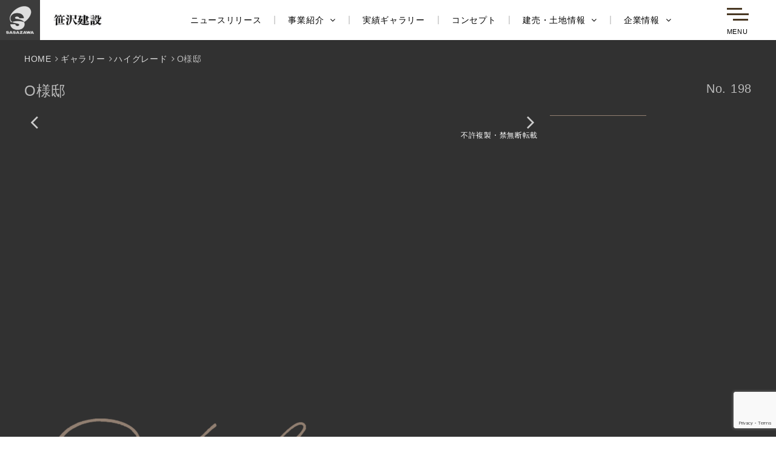

--- FILE ---
content_type: text/html; charset=UTF-8
request_url: https://www.sasazawa.jp/works/198/
body_size: 70541
content:

<!DOCTYPE html>
<html lang="ja">
<head>
<meta charset="utf-8">
<meta http-equiv="X-UA-Compatible" content="IE=edge">
<meta name="viewport" content="width=device-width, initial-scale=1">
<link rel="shortcut icon" href="https://www.sasazawa.jp/wp-content/themes/sasazawa2022/images/common/favicon.ico" type="image/x-icon" />

<meta name="keywords" content=""><meta name="description" content=""><meta property="og:type" content="website" />
<meta property="og:image" content="" />
<link rel="canonical" href="https://www.sasazawa.jp/works/198/">
<link rel="stylesheet" href="https://www.sasazawa.jp/wp-content/themes/sasazawa2022/style.css" media="screen">
<link rel="stylesheet" href="https://maxcdn.bootstrapcdn.com/font-awesome/4.5.0/css/font-awesome.min.css">
<link rel="stylesheet" href="https://unpkg.com/swiper/swiper-bundle.min.css">
<link rel="preconnect" href="https://fonts.gstatic.com">
<link href="https://fonts.googleapis.com/css2?family=Noto+Serif+JP:wght@500&display=swap" rel="stylesheet">
<link rel="stylesheet" type="text/css" href="https://cdnjs.cloudflare.com/ajax/libs/slick-carousel/1.9.0/slick.css"/>
<link rel="stylesheet" href="https://cdnjs.cloudflare.com/ajax/libs/slick-carousel/1.9.0/slick-theme.css">
<script src="https://code.jquery.com/jquery-3.6.0.min.js"></script>
<script type="text/javascript" src="https://www.sasazawa.jp/wp-content/themes/sasazawa2022/js/toggle.js"></script> 
<script type="text/javascript" src="https://www.sasazawa.jp/wp-content/themes/sasazawa2022/js/tab.js"></script> 
<script src="https://unpkg.com/masonry-layout@4/dist/masonry.pkgd.min.js"></script> 
<script src="https://cdnjs.cloudflare.com/ajax/libs/jquery-infinitescroll/2.1.0/jquery.infinitescroll.min.js"></script> 
<script src="https://unpkg.com/imagesloaded@4/imagesloaded.pkgd.min.js"></script> 
<script type="text/javascript" src="https://www.sasazawa.jp/wp-content/themes/sasazawa2022/js/scroll.js"></script> 
<script type="text/javascript" src="https://www.sasazawa.jp/wp-content/themes/sasazawa2022/js/infinity.js"></script> 
<script src="https://unpkg.com/swiper/swiper-bundle.min.js"></script> 
<script src="https://cdnjs.cloudflare.com/ajax/libs/video.js/7.20.3/video.min.js"></script>
<script type="text/javascript" src="https://cdnjs.cloudflare.com/ajax/libs/slick-carousel/1.9.0/slick.min.js"></script> 
<script src="https://cdnjs.cloudflare.com/ajax/libs/jQuery-rwdImageMaps/1.6/jquery.rwdImageMaps.min.js"></script>
	<style>img:is([sizes="auto" i], [sizes^="auto," i]) { contain-intrinsic-size: 3000px 1500px }</style>
	
		<!-- All in One SEO 4.8.7.2 - aioseo.com -->
		<title>O様邸 | 軽井沢の別荘・不動産・中古物件をお探しなら笹沢建設にお任せください</title>
	<meta name="robots" content="max-image-preview:large" />
	<link rel="canonical" href="https://www.sasazawa.jp/works/198/" />
	<meta name="generator" content="All in One SEO (AIOSEO) 4.8.7.2" />
		<meta property="og:locale" content="ja_JP" />
		<meta property="og:site_name" content="軽井沢の別荘・不動産・中古物件をお探しなら笹沢建設にお任せください | 軽井沢を中心に個人住宅はもちろん別荘、保養所、リゾートマンション等の多くの設計、施工。幅広い建設工事を手掛け、総合建設業という場で活躍させて頂いております。 こだわりを持って、トータルな家づくりをお手伝いします。" />
		<meta property="og:type" content="article" />
		<meta property="og:title" content="O様邸 | 軽井沢の別荘・不動産・中古物件をお探しなら笹沢建設にお任せください" />
		<meta property="og:url" content="https://www.sasazawa.jp/works/198/" />
		<meta property="article:published_time" content="2014-05-07T22:46:31+00:00" />
		<meta property="article:modified_time" content="2025-07-29T06:08:12+00:00" />
		<meta name="twitter:card" content="summary_large_image" />
		<meta name="twitter:title" content="O様邸 | 軽井沢の別荘・不動産・中古物件をお探しなら笹沢建設にお任せください" />
		<script type="application/ld+json" class="aioseo-schema">
			{"@context":"https:\/\/schema.org","@graph":[{"@type":"BreadcrumbList","@id":"https:\/\/www.sasazawa.jp\/works\/198\/#breadcrumblist","itemListElement":[{"@type":"ListItem","@id":"https:\/\/www.sasazawa.jp#listItem","position":1,"name":"\u30db\u30fc\u30e0","item":"https:\/\/www.sasazawa.jp","nextItem":{"@type":"ListItem","@id":"https:\/\/www.sasazawa.jp\/works\/#listItem","name":"\u30ae\u30e3\u30e9\u30ea\u30fc"}},{"@type":"ListItem","@id":"https:\/\/www.sasazawa.jp\/works\/#listItem","position":2,"name":"\u30ae\u30e3\u30e9\u30ea\u30fc","item":"https:\/\/www.sasazawa.jp\/works\/","nextItem":{"@type":"ListItem","@id":"https:\/\/www.sasazawa.jp\/works\/works_cat\/g00\/#listItem","name":"\u30b0\u30ec\u30fc\u30c9"},"previousItem":{"@type":"ListItem","@id":"https:\/\/www.sasazawa.jp#listItem","name":"\u30db\u30fc\u30e0"}},{"@type":"ListItem","@id":"https:\/\/www.sasazawa.jp\/works\/works_cat\/g00\/#listItem","position":3,"name":"\u30b0\u30ec\u30fc\u30c9","item":"https:\/\/www.sasazawa.jp\/works\/works_cat\/g00\/","nextItem":{"@type":"ListItem","@id":"https:\/\/www.sasazawa.jp\/works\/works_cat\/g00\/g02\/#listItem","name":"\u30cf\u30a4\u30b0\u30ec\u30fc\u30c9"},"previousItem":{"@type":"ListItem","@id":"https:\/\/www.sasazawa.jp\/works\/#listItem","name":"\u30ae\u30e3\u30e9\u30ea\u30fc"}},{"@type":"ListItem","@id":"https:\/\/www.sasazawa.jp\/works\/works_cat\/g00\/g02\/#listItem","position":4,"name":"\u30cf\u30a4\u30b0\u30ec\u30fc\u30c9","item":"https:\/\/www.sasazawa.jp\/works\/works_cat\/g00\/g02\/","nextItem":{"@type":"ListItem","@id":"https:\/\/www.sasazawa.jp\/works\/198\/#listItem","name":"O\u69d8\u90b8"},"previousItem":{"@type":"ListItem","@id":"https:\/\/www.sasazawa.jp\/works\/works_cat\/g00\/#listItem","name":"\u30b0\u30ec\u30fc\u30c9"}},{"@type":"ListItem","@id":"https:\/\/www.sasazawa.jp\/works\/198\/#listItem","position":5,"name":"O\u69d8\u90b8","previousItem":{"@type":"ListItem","@id":"https:\/\/www.sasazawa.jp\/works\/works_cat\/g00\/g02\/#listItem","name":"\u30cf\u30a4\u30b0\u30ec\u30fc\u30c9"}}]},{"@type":"Organization","@id":"https:\/\/www.sasazawa.jp\/#organization","name":"\u7b39\u6ca2\u5efa\u8a2d\u682a\u5f0f\u4f1a\u793e","description":"\u8efd\u4e95\u6ca2\u3092\u4e2d\u5fc3\u306b\u500b\u4eba\u4f4f\u5b85\u306f\u3082\u3061\u308d\u3093\u5225\u8358\u3001\u4fdd\u990a\u6240\u3001\u30ea\u30be\u30fc\u30c8\u30de\u30f3\u30b7\u30e7\u30f3\u7b49\u306e\u591a\u304f\u306e\u8a2d\u8a08\u3001\u65bd\u5de5\u3002\u5e45\u5e83\u3044\u5efa\u8a2d\u5de5\u4e8b\u3092\u624b\u639b\u3051\u3001\u7dcf\u5408\u5efa\u8a2d\u696d\u3068\u3044\u3046\u5834\u3067\u6d3b\u8e8d\u3055\u305b\u3066\u9802\u3044\u3066\u304a\u308a\u307e\u3059\u3002 \u3053\u3060\u308f\u308a\u3092\u6301\u3063\u3066\u3001\u30c8\u30fc\u30bf\u30eb\u306a\u5bb6\u3065\u304f\u308a\u3092\u304a\u624b\u4f1d\u3044\u3057\u307e\u3059\u3002","url":"https:\/\/www.sasazawa.jp\/"},{"@type":"WebPage","@id":"https:\/\/www.sasazawa.jp\/works\/198\/#webpage","url":"https:\/\/www.sasazawa.jp\/works\/198\/","name":"O\u69d8\u90b8 | \u8efd\u4e95\u6ca2\u306e\u5225\u8358\u30fb\u4e0d\u52d5\u7523\u30fb\u4e2d\u53e4\u7269\u4ef6\u3092\u304a\u63a2\u3057\u306a\u3089\u7b39\u6ca2\u5efa\u8a2d\u306b\u304a\u4efb\u305b\u304f\u3060\u3055\u3044","inLanguage":"ja","isPartOf":{"@id":"https:\/\/www.sasazawa.jp\/#website"},"breadcrumb":{"@id":"https:\/\/www.sasazawa.jp\/works\/198\/#breadcrumblist"},"datePublished":"2014-05-08T07:46:31+09:00","dateModified":"2025-07-29T15:08:12+09:00"},{"@type":"WebSite","@id":"https:\/\/www.sasazawa.jp\/#website","url":"https:\/\/www.sasazawa.jp\/","name":"\u8efd\u4e95\u6ca2\u306e\u5225\u8358\u30fb\u4e0d\u52d5\u7523\u30fb\u4e2d\u53e4\u7269\u4ef6\u3092\u304a\u63a2\u3057\u306a\u3089\u7b39\u6ca2\u5efa\u8a2d\u306b\u304a\u4efb\u305b\u304f\u3060\u3055\u3044","description":"\u8efd\u4e95\u6ca2\u3092\u4e2d\u5fc3\u306b\u500b\u4eba\u4f4f\u5b85\u306f\u3082\u3061\u308d\u3093\u5225\u8358\u3001\u4fdd\u990a\u6240\u3001\u30ea\u30be\u30fc\u30c8\u30de\u30f3\u30b7\u30e7\u30f3\u7b49\u306e\u591a\u304f\u306e\u8a2d\u8a08\u3001\u65bd\u5de5\u3002\u5e45\u5e83\u3044\u5efa\u8a2d\u5de5\u4e8b\u3092\u624b\u639b\u3051\u3001\u7dcf\u5408\u5efa\u8a2d\u696d\u3068\u3044\u3046\u5834\u3067\u6d3b\u8e8d\u3055\u305b\u3066\u9802\u3044\u3066\u304a\u308a\u307e\u3059\u3002 \u3053\u3060\u308f\u308a\u3092\u6301\u3063\u3066\u3001\u30c8\u30fc\u30bf\u30eb\u306a\u5bb6\u3065\u304f\u308a\u3092\u304a\u624b\u4f1d\u3044\u3057\u307e\u3059\u3002","inLanguage":"ja","publisher":{"@id":"https:\/\/www.sasazawa.jp\/#organization"}}]}
		</script>
		<!-- All in One SEO -->

<link rel="alternate" type="application/rss+xml" title="軽井沢の別荘・不動産・中古物件をお探しなら笹沢建設にお任せください &raquo; O様邸 のコメントのフィード" href="https://www.sasazawa.jp/works/198/feed/" />
<script type="text/javascript">
/* <![CDATA[ */
window._wpemojiSettings = {"baseUrl":"https:\/\/s.w.org\/images\/core\/emoji\/16.0.1\/72x72\/","ext":".png","svgUrl":"https:\/\/s.w.org\/images\/core\/emoji\/16.0.1\/svg\/","svgExt":".svg","source":{"concatemoji":"https:\/\/www.sasazawa.jp\/wp-includes\/js\/wp-emoji-release.min.js?ver=6.8.3"}};
/*! This file is auto-generated */
!function(s,n){var o,i,e;function c(e){try{var t={supportTests:e,timestamp:(new Date).valueOf()};sessionStorage.setItem(o,JSON.stringify(t))}catch(e){}}function p(e,t,n){e.clearRect(0,0,e.canvas.width,e.canvas.height),e.fillText(t,0,0);var t=new Uint32Array(e.getImageData(0,0,e.canvas.width,e.canvas.height).data),a=(e.clearRect(0,0,e.canvas.width,e.canvas.height),e.fillText(n,0,0),new Uint32Array(e.getImageData(0,0,e.canvas.width,e.canvas.height).data));return t.every(function(e,t){return e===a[t]})}function u(e,t){e.clearRect(0,0,e.canvas.width,e.canvas.height),e.fillText(t,0,0);for(var n=e.getImageData(16,16,1,1),a=0;a<n.data.length;a++)if(0!==n.data[a])return!1;return!0}function f(e,t,n,a){switch(t){case"flag":return n(e,"\ud83c\udff3\ufe0f\u200d\u26a7\ufe0f","\ud83c\udff3\ufe0f\u200b\u26a7\ufe0f")?!1:!n(e,"\ud83c\udde8\ud83c\uddf6","\ud83c\udde8\u200b\ud83c\uddf6")&&!n(e,"\ud83c\udff4\udb40\udc67\udb40\udc62\udb40\udc65\udb40\udc6e\udb40\udc67\udb40\udc7f","\ud83c\udff4\u200b\udb40\udc67\u200b\udb40\udc62\u200b\udb40\udc65\u200b\udb40\udc6e\u200b\udb40\udc67\u200b\udb40\udc7f");case"emoji":return!a(e,"\ud83e\udedf")}return!1}function g(e,t,n,a){var r="undefined"!=typeof WorkerGlobalScope&&self instanceof WorkerGlobalScope?new OffscreenCanvas(300,150):s.createElement("canvas"),o=r.getContext("2d",{willReadFrequently:!0}),i=(o.textBaseline="top",o.font="600 32px Arial",{});return e.forEach(function(e){i[e]=t(o,e,n,a)}),i}function t(e){var t=s.createElement("script");t.src=e,t.defer=!0,s.head.appendChild(t)}"undefined"!=typeof Promise&&(o="wpEmojiSettingsSupports",i=["flag","emoji"],n.supports={everything:!0,everythingExceptFlag:!0},e=new Promise(function(e){s.addEventListener("DOMContentLoaded",e,{once:!0})}),new Promise(function(t){var n=function(){try{var e=JSON.parse(sessionStorage.getItem(o));if("object"==typeof e&&"number"==typeof e.timestamp&&(new Date).valueOf()<e.timestamp+604800&&"object"==typeof e.supportTests)return e.supportTests}catch(e){}return null}();if(!n){if("undefined"!=typeof Worker&&"undefined"!=typeof OffscreenCanvas&&"undefined"!=typeof URL&&URL.createObjectURL&&"undefined"!=typeof Blob)try{var e="postMessage("+g.toString()+"("+[JSON.stringify(i),f.toString(),p.toString(),u.toString()].join(",")+"));",a=new Blob([e],{type:"text/javascript"}),r=new Worker(URL.createObjectURL(a),{name:"wpTestEmojiSupports"});return void(r.onmessage=function(e){c(n=e.data),r.terminate(),t(n)})}catch(e){}c(n=g(i,f,p,u))}t(n)}).then(function(e){for(var t in e)n.supports[t]=e[t],n.supports.everything=n.supports.everything&&n.supports[t],"flag"!==t&&(n.supports.everythingExceptFlag=n.supports.everythingExceptFlag&&n.supports[t]);n.supports.everythingExceptFlag=n.supports.everythingExceptFlag&&!n.supports.flag,n.DOMReady=!1,n.readyCallback=function(){n.DOMReady=!0}}).then(function(){return e}).then(function(){var e;n.supports.everything||(n.readyCallback(),(e=n.source||{}).concatemoji?t(e.concatemoji):e.wpemoji&&e.twemoji&&(t(e.twemoji),t(e.wpemoji)))}))}((window,document),window._wpemojiSettings);
/* ]]> */
</script>
<style id='wp-emoji-styles-inline-css' type='text/css'>

	img.wp-smiley, img.emoji {
		display: inline !important;
		border: none !important;
		box-shadow: none !important;
		height: 1em !important;
		width: 1em !important;
		margin: 0 0.07em !important;
		vertical-align: -0.1em !important;
		background: none !important;
		padding: 0 !important;
	}
</style>
<link rel='stylesheet' id='wp-block-library-css' href='https://www.sasazawa.jp/wp-includes/css/dist/block-library/style.min.css?ver=6.8.3' type='text/css' media='all' />
<style id='classic-theme-styles-inline-css' type='text/css'>
/*! This file is auto-generated */
.wp-block-button__link{color:#fff;background-color:#32373c;border-radius:9999px;box-shadow:none;text-decoration:none;padding:calc(.667em + 2px) calc(1.333em + 2px);font-size:1.125em}.wp-block-file__button{background:#32373c;color:#fff;text-decoration:none}
</style>
<style id='snow-monkey-forms-control-checkboxes-style-inline-css' type='text/css'>
.smf-form .smf-checkboxes-control--horizontal .smf-checkboxes-control__control>.smf-label{display:inline-block;margin-right:var(--_margin-1)}.smf-form .smf-checkboxes-control--vertical .smf-checkboxes-control__control>.smf-label{display:block}.smf-form .smf-checkbox-control{align-items:flex-start;display:inline-flex;gap:var(--_s-2)}.smf-form .smf-checkbox-control__control{--_border-radius:var(--_global--border-radius);--_border-color:var(--_form-control-border-color);border:1px solid var(--_border-color);border-radius:var(--_border-radius);outline:0;--_transition-duration:var(--_global--transition-duration);--_transition-function-timing:var(--_global--transition-function-timing);--_transition-delay:var(--_global--transition-delay);transition:border var(--_transition-duration) var(--_transition-function-timing) var(--_transition-delay)}.smf-form .smf-checkbox-control__control:hover{--_border-color:var(--_form-control-border-color-hover)}.smf-form .smf-checkbox-control__control:active,.smf-form .smf-checkbox-control__control:focus,.smf-form .smf-checkbox-control__control:focus-within,.smf-form .smf-checkbox-control__control[aria-selected=true]{--_border-color:var(--_form-control-border-color-focus)}.smf-form .smf-checkbox-control__control>input,.smf-form .smf-checkbox-control__control>textarea{border:none;outline:none}.smf-form .smf-checkbox-control__control{appearance:none;background-color:var(--_color-white);border-radius:3px;box-shadow:inset 0 1px 1px rgba(0,0,0,.035);cursor:pointer;display:inline-block;flex:0 0 auto;height:16px;margin:calc(var(--_half-leading)*1em) 0 0;position:relative;width:16px}.smf-form .smf-checkbox-control__control:before{border-color:var(--_color-white);border-style:solid;border-width:0 2px 2px 0;height:8px;left:calc(50% - 3px);margin:0!important;top:calc(50% - 5px);transform:rotate(45deg);visibility:hidden;width:6px}.smf-form .smf-checkbox-control__control:checked{background-color:#3a87fd;border-color:#3a87fd}.smf-form .smf-checkbox-control__control:checked:before{content:"";display:block;position:absolute;visibility:visible}.smf-form .smf-checkbox-control__control:disabled{background-color:var(--_lightest-color-gray)}.smf-form .smf-checkbox-control__control:disabled:before{border-color:var(--_dark-color-gray)}.smf-form .smf-checkbox-control__control{flex:none;margin-top:calc(var(--_half-leading)*1em)}

</style>
<style id='snow-monkey-forms-control-file-style-inline-css' type='text/css'>
.smf-form .smf-file-control{align-items:center;display:flex;flex-wrap:wrap;gap:1em;justify-content:space-between;position:relative}.smf-form .smf-file-control__filename,.smf-form .smf-file-control__label{display:none}.smf-form .smf-file-control>label{align-items:center;display:flex;flex-wrap:wrap;gap:1em;outline:none;position:relative}.smf-form .smf-file-control>label:before{content:"";display:block;inset:-3px;position:absolute}.smf-form .smf-file-control>label:active:before,.smf-form .smf-file-control>label:focus-within:before,.smf-form .smf-file-control>label:focus:before{border:1px solid var(--_form-control-border-color-focus);border-radius:var(--_global--border-radius)}.smf-form .smf-file-control>label>*{flex:0 0 auto}.smf-form .smf-file-control__control{display:none}.smf-form .smf-file-control__label{background-color:var(--_lighter-color-gray);background-image:linear-gradient(180deg,#fff,var(--_lighter-color-gray));border-radius:var(--_global--border-radius);color:var(--_color-text);cursor:pointer;display:inline-block;padding:var(--_padding-2) var(--_padding-1);text-decoration:none;--_border-radius:var(--_global--border-radius);--_border-color:var(--_form-control-border-color);border:1px solid var(--_border-color);border-radius:var(--_border-radius);outline:0;--_transition-duration:var(--_global--transition-duration);--_transition-function-timing:var(--_global--transition-function-timing);--_transition-delay:var(--_global--transition-delay);transition:border var(--_transition-duration) var(--_transition-function-timing) var(--_transition-delay)}.smf-form .smf-file-control__label:hover{--_border-color:var(--_form-control-border-color-hover)}.smf-form .smf-file-control__label:active,.smf-form .smf-file-control__label:focus,.smf-form .smf-file-control__label:focus-within,.smf-form .smf-file-control__label[aria-selected=true]{--_border-color:var(--_form-control-border-color-focus)}.smf-form .smf-file-control__label>input,.smf-form .smf-file-control__label>textarea{border:none;outline:none}.smf-form .smf-file-control__filename--no-file{display:inline-block}.smf-form .smf-file-control__filename--has-file{display:none}.smf-form .smf-file-control__clear{cursor:pointer;display:none;text-decoration:underline}.smf-form .smf-file-control__value{margin-top:.25em}.smf-form .smf-file-control--set .smf-file-control__filename--no-file{display:none}.smf-form .smf-file-control--set .smf-file-control__clear,.smf-form .smf-file-control--set .smf-file-control__filename--has-file{display:inline-block}.smf-form .smf-file-control--uploaded label{display:none}.smf-form .smf-file-control--uploaded .smf-file-control__clear{display:inline-block}

</style>
<style id='snow-monkey-forms-item-style-inline-css' type='text/css'>
.smf-item label{cursor:pointer}.smf-item__description{color:var(--_dark-color-gray);margin-top:var(--_margin-2);--_font-size-level:-1;font-size:var(--_font-size);line-height:var(--_line-height)}

</style>
<style id='snow-monkey-forms-control-radio-buttons-style-inline-css' type='text/css'>
.smf-form .smf-radio-buttons-control--horizontal .smf-radio-buttons-control__control>.smf-label{display:inline-block;margin-right:var(--_margin-1)}.smf-form .smf-radio-buttons-control--vertical .smf-radio-buttons-control__control>.smf-label{display:block}.smf-form .smf-radio-button-control{align-items:flex-start;display:inline-flex;gap:var(--_s-2)}.smf-form .smf-radio-button-control__control{--_border-radius:var(--_global--border-radius);--_border-color:var(--_form-control-border-color);border:1px solid var(--_border-color);border-radius:var(--_border-radius);outline:0;--_transition-duration:var(--_global--transition-duration);--_transition-function-timing:var(--_global--transition-function-timing);--_transition-delay:var(--_global--transition-delay);transition:border var(--_transition-duration) var(--_transition-function-timing) var(--_transition-delay)}.smf-form .smf-radio-button-control__control:hover{--_border-color:var(--_form-control-border-color-hover)}.smf-form .smf-radio-button-control__control:active,.smf-form .smf-radio-button-control__control:focus,.smf-form .smf-radio-button-control__control:focus-within,.smf-form .smf-radio-button-control__control[aria-selected=true]{--_border-color:var(--_form-control-border-color-focus)}.smf-form .smf-radio-button-control__control>input,.smf-form .smf-radio-button-control__control>textarea{border:none;outline:none}.smf-form .smf-radio-button-control__control{appearance:none;background-color:var(--_color-white);border-radius:100%;box-shadow:inset 0 1px 1px rgba(0,0,0,.035);cursor:pointer;display:inline-block;flex:0 0 auto;height:16px;margin:calc(var(--_half-leading)*1em) 0 0;position:relative;width:16px}.smf-form .smf-radio-button-control__control:before{background-color:var(--_color-white);border-radius:100%;height:6px;left:calc(50% - 3px);margin:0!important;overflow:hidden;top:calc(50% - 3px);visibility:hidden;width:6px}.smf-form .smf-radio-button-control__control:checked{background-color:#3a87fd;border-color:#3a87fd}.smf-form .smf-radio-button-control__control:checked:before{content:"";display:block;position:absolute;visibility:visible}.smf-form .smf-radio-button-control__control:disabled{background-color:var(--_lightest-color-gray)}.smf-form .smf-radio-button-control__control:disabled:before{background-color:var(--_dark-color-gray)}.smf-form .smf-radio-button-control__control{flex:none;margin-top:calc(var(--_half-leading)*1em)}

</style>
<style id='snow-monkey-forms-control-select-style-inline-css' type='text/css'>
.smf-form .smf-select-control{display:inline-block;position:relative}.smf-form .smf-select-control__toggle{display:none}.smf-form .smf-select-control__control{appearance:none;background-color:#0000;cursor:pointer;display:inline-block;max-width:100%;padding:.75rem 1rem;padding-right:var(--_s1);position:relative;z-index:1;--_border-radius:var(--_global--border-radius);--_border-color:var(--_form-control-border-color);border:1px solid var(--_border-color);border-radius:var(--_border-radius);outline:0;--_transition-duration:var(--_global--transition-duration);--_transition-function-timing:var(--_global--transition-function-timing);--_transition-delay:var(--_global--transition-delay);transition:border var(--_transition-duration) var(--_transition-function-timing) var(--_transition-delay)}.smf-form .smf-select-control__control:hover{--_border-color:var(--_form-control-border-color-hover)}.smf-form .smf-select-control__control:active,.smf-form .smf-select-control__control:focus,.smf-form .smf-select-control__control:focus-within,.smf-form .smf-select-control__control[aria-selected=true]{--_border-color:var(--_form-control-border-color-focus)}.smf-form .smf-select-control__control>input,.smf-form .smf-select-control__control>textarea{border:none;outline:none}.smf-form .smf-select-control__control:focus+.smf-select-control__toggle:before{border-color:#3a87fd}.smf-form .smf-select-control__control:disabled+.smf-select-control__toggle{background-color:var(--_lightest-color-gray)}.smf-form .smf-select-control__toggle{background-color:var(--_color-white);bottom:0;display:block;left:0;position:absolute;right:0;top:0;z-index:0}.smf-form .smf-select-control__toggle:before{border-color:currentcolor;border-style:solid;border-width:0 1px 1px 0;content:"";display:block;height:6px;position:absolute;right:calc(var(--_s-1) - 6px);top:calc(50% - 4px);transform:rotate(45deg);width:6px}.smf-select-control__control{color:inherit}

</style>
<style id='snow-monkey-forms-control-text-style-inline-css' type='text/css'>
.smf-form .smf-text-control__control{background-color:var(--_color-white);box-shadow:inset 0 1px 1px rgba(0,0,0,.035);max-width:100%;padding:.75rem 1rem;--_border-radius:var(--_global--border-radius);--_border-color:var(--_form-control-border-color);border:1px solid var(--_border-color);border-radius:var(--_border-radius);outline:0;--_transition-duration:var(--_global--transition-duration);--_transition-function-timing:var(--_global--transition-function-timing);--_transition-delay:var(--_global--transition-delay);transition:border var(--_transition-duration) var(--_transition-function-timing) var(--_transition-delay)}.smf-form .smf-text-control__control:hover{--_border-color:var(--_form-control-border-color-hover)}.smf-form .smf-text-control__control:active,.smf-form .smf-text-control__control:focus,.smf-form .smf-text-control__control:focus-within,.smf-form .smf-text-control__control[aria-selected=true]{--_border-color:var(--_form-control-border-color-focus)}.smf-form .smf-text-control__control>input,.smf-form .smf-text-control__control>textarea{border:none;outline:none}.smf-form .smf-text-control__control:disabled{background-color:var(--_lightest-color-gray)}textarea.smf-form .smf-text-control__control{height:auto;width:100%}.smf-text-control{line-height:1}

</style>
<style id='snow-monkey-forms-control-textarea-style-inline-css' type='text/css'>
.smf-form .smf-textarea-control__control{background-color:var(--_color-white);box-shadow:inset 0 1px 1px rgba(0,0,0,.035);display:block;max-width:100%;padding:.75rem 1rem;width:100%;--_border-radius:var(--_global--border-radius);--_border-color:var(--_form-control-border-color);border:1px solid var(--_border-color);border-radius:var(--_border-radius);outline:0;--_transition-duration:var(--_global--transition-duration);--_transition-function-timing:var(--_global--transition-function-timing);--_transition-delay:var(--_global--transition-delay);transition:border var(--_transition-duration) var(--_transition-function-timing) var(--_transition-delay)}.smf-form .smf-textarea-control__control:hover{--_border-color:var(--_form-control-border-color-hover)}.smf-form .smf-textarea-control__control:active,.smf-form .smf-textarea-control__control:focus,.smf-form .smf-textarea-control__control:focus-within,.smf-form .smf-textarea-control__control[aria-selected=true]{--_border-color:var(--_form-control-border-color-focus)}.smf-form .smf-textarea-control__control>input,.smf-form .smf-textarea-control__control>textarea{border:none;outline:none}.smf-form .smf-textarea-control__control:disabled{background-color:var(--_lightest-color-gray)}textarea.smf-form .smf-textarea-control__control{height:auto;width:100%}

</style>
<link rel='stylesheet' id='sass-basis-core-css' href='https://www.sasazawa.jp/wp-content/plugins/snow-monkey-forms/dist/css/fallback.css?ver=1759991150' type='text/css' media='all' />
<link rel='stylesheet' id='snow-monkey-forms-css' href='https://www.sasazawa.jp/wp-content/plugins/snow-monkey-forms/dist/css/app.css?ver=1759991150' type='text/css' media='all' />
<style id='global-styles-inline-css' type='text/css'>
:root{--wp--preset--aspect-ratio--square: 1;--wp--preset--aspect-ratio--4-3: 4/3;--wp--preset--aspect-ratio--3-4: 3/4;--wp--preset--aspect-ratio--3-2: 3/2;--wp--preset--aspect-ratio--2-3: 2/3;--wp--preset--aspect-ratio--16-9: 16/9;--wp--preset--aspect-ratio--9-16: 9/16;--wp--preset--color--black: #000000;--wp--preset--color--cyan-bluish-gray: #abb8c3;--wp--preset--color--white: #ffffff;--wp--preset--color--pale-pink: #f78da7;--wp--preset--color--vivid-red: #cf2e2e;--wp--preset--color--luminous-vivid-orange: #ff6900;--wp--preset--color--luminous-vivid-amber: #fcb900;--wp--preset--color--light-green-cyan: #7bdcb5;--wp--preset--color--vivid-green-cyan: #00d084;--wp--preset--color--pale-cyan-blue: #8ed1fc;--wp--preset--color--vivid-cyan-blue: #0693e3;--wp--preset--color--vivid-purple: #9b51e0;--wp--preset--gradient--vivid-cyan-blue-to-vivid-purple: linear-gradient(135deg,rgba(6,147,227,1) 0%,rgb(155,81,224) 100%);--wp--preset--gradient--light-green-cyan-to-vivid-green-cyan: linear-gradient(135deg,rgb(122,220,180) 0%,rgb(0,208,130) 100%);--wp--preset--gradient--luminous-vivid-amber-to-luminous-vivid-orange: linear-gradient(135deg,rgba(252,185,0,1) 0%,rgba(255,105,0,1) 100%);--wp--preset--gradient--luminous-vivid-orange-to-vivid-red: linear-gradient(135deg,rgba(255,105,0,1) 0%,rgb(207,46,46) 100%);--wp--preset--gradient--very-light-gray-to-cyan-bluish-gray: linear-gradient(135deg,rgb(238,238,238) 0%,rgb(169,184,195) 100%);--wp--preset--gradient--cool-to-warm-spectrum: linear-gradient(135deg,rgb(74,234,220) 0%,rgb(151,120,209) 20%,rgb(207,42,186) 40%,rgb(238,44,130) 60%,rgb(251,105,98) 80%,rgb(254,248,76) 100%);--wp--preset--gradient--blush-light-purple: linear-gradient(135deg,rgb(255,206,236) 0%,rgb(152,150,240) 100%);--wp--preset--gradient--blush-bordeaux: linear-gradient(135deg,rgb(254,205,165) 0%,rgb(254,45,45) 50%,rgb(107,0,62) 100%);--wp--preset--gradient--luminous-dusk: linear-gradient(135deg,rgb(255,203,112) 0%,rgb(199,81,192) 50%,rgb(65,88,208) 100%);--wp--preset--gradient--pale-ocean: linear-gradient(135deg,rgb(255,245,203) 0%,rgb(182,227,212) 50%,rgb(51,167,181) 100%);--wp--preset--gradient--electric-grass: linear-gradient(135deg,rgb(202,248,128) 0%,rgb(113,206,126) 100%);--wp--preset--gradient--midnight: linear-gradient(135deg,rgb(2,3,129) 0%,rgb(40,116,252) 100%);--wp--preset--font-size--small: 13px;--wp--preset--font-size--medium: 20px;--wp--preset--font-size--large: 36px;--wp--preset--font-size--x-large: 42px;--wp--preset--spacing--20: 0.44rem;--wp--preset--spacing--30: 0.67rem;--wp--preset--spacing--40: 1rem;--wp--preset--spacing--50: 1.5rem;--wp--preset--spacing--60: 2.25rem;--wp--preset--spacing--70: 3.38rem;--wp--preset--spacing--80: 5.06rem;--wp--preset--shadow--natural: 6px 6px 9px rgba(0, 0, 0, 0.2);--wp--preset--shadow--deep: 12px 12px 50px rgba(0, 0, 0, 0.4);--wp--preset--shadow--sharp: 6px 6px 0px rgba(0, 0, 0, 0.2);--wp--preset--shadow--outlined: 6px 6px 0px -3px rgba(255, 255, 255, 1), 6px 6px rgba(0, 0, 0, 1);--wp--preset--shadow--crisp: 6px 6px 0px rgba(0, 0, 0, 1);}:where(.is-layout-flex){gap: 0.5em;}:where(.is-layout-grid){gap: 0.5em;}body .is-layout-flex{display: flex;}.is-layout-flex{flex-wrap: wrap;align-items: center;}.is-layout-flex > :is(*, div){margin: 0;}body .is-layout-grid{display: grid;}.is-layout-grid > :is(*, div){margin: 0;}:where(.wp-block-columns.is-layout-flex){gap: 2em;}:where(.wp-block-columns.is-layout-grid){gap: 2em;}:where(.wp-block-post-template.is-layout-flex){gap: 1.25em;}:where(.wp-block-post-template.is-layout-grid){gap: 1.25em;}.has-black-color{color: var(--wp--preset--color--black) !important;}.has-cyan-bluish-gray-color{color: var(--wp--preset--color--cyan-bluish-gray) !important;}.has-white-color{color: var(--wp--preset--color--white) !important;}.has-pale-pink-color{color: var(--wp--preset--color--pale-pink) !important;}.has-vivid-red-color{color: var(--wp--preset--color--vivid-red) !important;}.has-luminous-vivid-orange-color{color: var(--wp--preset--color--luminous-vivid-orange) !important;}.has-luminous-vivid-amber-color{color: var(--wp--preset--color--luminous-vivid-amber) !important;}.has-light-green-cyan-color{color: var(--wp--preset--color--light-green-cyan) !important;}.has-vivid-green-cyan-color{color: var(--wp--preset--color--vivid-green-cyan) !important;}.has-pale-cyan-blue-color{color: var(--wp--preset--color--pale-cyan-blue) !important;}.has-vivid-cyan-blue-color{color: var(--wp--preset--color--vivid-cyan-blue) !important;}.has-vivid-purple-color{color: var(--wp--preset--color--vivid-purple) !important;}.has-black-background-color{background-color: var(--wp--preset--color--black) !important;}.has-cyan-bluish-gray-background-color{background-color: var(--wp--preset--color--cyan-bluish-gray) !important;}.has-white-background-color{background-color: var(--wp--preset--color--white) !important;}.has-pale-pink-background-color{background-color: var(--wp--preset--color--pale-pink) !important;}.has-vivid-red-background-color{background-color: var(--wp--preset--color--vivid-red) !important;}.has-luminous-vivid-orange-background-color{background-color: var(--wp--preset--color--luminous-vivid-orange) !important;}.has-luminous-vivid-amber-background-color{background-color: var(--wp--preset--color--luminous-vivid-amber) !important;}.has-light-green-cyan-background-color{background-color: var(--wp--preset--color--light-green-cyan) !important;}.has-vivid-green-cyan-background-color{background-color: var(--wp--preset--color--vivid-green-cyan) !important;}.has-pale-cyan-blue-background-color{background-color: var(--wp--preset--color--pale-cyan-blue) !important;}.has-vivid-cyan-blue-background-color{background-color: var(--wp--preset--color--vivid-cyan-blue) !important;}.has-vivid-purple-background-color{background-color: var(--wp--preset--color--vivid-purple) !important;}.has-black-border-color{border-color: var(--wp--preset--color--black) !important;}.has-cyan-bluish-gray-border-color{border-color: var(--wp--preset--color--cyan-bluish-gray) !important;}.has-white-border-color{border-color: var(--wp--preset--color--white) !important;}.has-pale-pink-border-color{border-color: var(--wp--preset--color--pale-pink) !important;}.has-vivid-red-border-color{border-color: var(--wp--preset--color--vivid-red) !important;}.has-luminous-vivid-orange-border-color{border-color: var(--wp--preset--color--luminous-vivid-orange) !important;}.has-luminous-vivid-amber-border-color{border-color: var(--wp--preset--color--luminous-vivid-amber) !important;}.has-light-green-cyan-border-color{border-color: var(--wp--preset--color--light-green-cyan) !important;}.has-vivid-green-cyan-border-color{border-color: var(--wp--preset--color--vivid-green-cyan) !important;}.has-pale-cyan-blue-border-color{border-color: var(--wp--preset--color--pale-cyan-blue) !important;}.has-vivid-cyan-blue-border-color{border-color: var(--wp--preset--color--vivid-cyan-blue) !important;}.has-vivid-purple-border-color{border-color: var(--wp--preset--color--vivid-purple) !important;}.has-vivid-cyan-blue-to-vivid-purple-gradient-background{background: var(--wp--preset--gradient--vivid-cyan-blue-to-vivid-purple) !important;}.has-light-green-cyan-to-vivid-green-cyan-gradient-background{background: var(--wp--preset--gradient--light-green-cyan-to-vivid-green-cyan) !important;}.has-luminous-vivid-amber-to-luminous-vivid-orange-gradient-background{background: var(--wp--preset--gradient--luminous-vivid-amber-to-luminous-vivid-orange) !important;}.has-luminous-vivid-orange-to-vivid-red-gradient-background{background: var(--wp--preset--gradient--luminous-vivid-orange-to-vivid-red) !important;}.has-very-light-gray-to-cyan-bluish-gray-gradient-background{background: var(--wp--preset--gradient--very-light-gray-to-cyan-bluish-gray) !important;}.has-cool-to-warm-spectrum-gradient-background{background: var(--wp--preset--gradient--cool-to-warm-spectrum) !important;}.has-blush-light-purple-gradient-background{background: var(--wp--preset--gradient--blush-light-purple) !important;}.has-blush-bordeaux-gradient-background{background: var(--wp--preset--gradient--blush-bordeaux) !important;}.has-luminous-dusk-gradient-background{background: var(--wp--preset--gradient--luminous-dusk) !important;}.has-pale-ocean-gradient-background{background: var(--wp--preset--gradient--pale-ocean) !important;}.has-electric-grass-gradient-background{background: var(--wp--preset--gradient--electric-grass) !important;}.has-midnight-gradient-background{background: var(--wp--preset--gradient--midnight) !important;}.has-small-font-size{font-size: var(--wp--preset--font-size--small) !important;}.has-medium-font-size{font-size: var(--wp--preset--font-size--medium) !important;}.has-large-font-size{font-size: var(--wp--preset--font-size--large) !important;}.has-x-large-font-size{font-size: var(--wp--preset--font-size--x-large) !important;}
:where(.wp-block-post-template.is-layout-flex){gap: 1.25em;}:where(.wp-block-post-template.is-layout-grid){gap: 1.25em;}
:where(.wp-block-columns.is-layout-flex){gap: 2em;}:where(.wp-block-columns.is-layout-grid){gap: 2em;}
:root :where(.wp-block-pullquote){font-size: 1.5em;line-height: 1.6;}
</style>
<link rel='stylesheet' id='contact-form-7-css' href='https://www.sasazawa.jp/wp-content/plugins/contact-form-7/includes/css/styles.css?ver=6.1.2' type='text/css' media='all' />
<link rel='stylesheet' id='cf7msm_styles-css' href='https://www.sasazawa.jp/wp-content/plugins/contact-form-7-multi-step-module/resources/cf7msm.css?ver=4.4.4' type='text/css' media='all' />
<script type="text/javascript" src="https://www.sasazawa.jp/wp-includes/js/jquery/jquery.min.js?ver=3.7.1" id="jquery-core-js"></script>
<script type="text/javascript" src="https://www.sasazawa.jp/wp-includes/js/jquery/jquery-migrate.min.js?ver=3.4.1" id="jquery-migrate-js"></script>
<link rel="https://api.w.org/" href="https://www.sasazawa.jp/wp-json/" /><link rel="EditURI" type="application/rsd+xml" title="RSD" href="https://www.sasazawa.jp/xmlrpc.php?rsd" />
<meta name="generator" content="WordPress 6.8.3" />
<link rel='shortlink' href='https://www.sasazawa.jp/?p=198' />
<link rel="alternate" title="oEmbed (JSON)" type="application/json+oembed" href="https://www.sasazawa.jp/wp-json/oembed/1.0/embed?url=https%3A%2F%2Fwww.sasazawa.jp%2Fworks%2F198%2F" />
<link rel="alternate" title="oEmbed (XML)" type="text/xml+oembed" href="https://www.sasazawa.jp/wp-json/oembed/1.0/embed?url=https%3A%2F%2Fwww.sasazawa.jp%2Fworks%2F198%2F&#038;format=xml" />
<meta name="cdp-version" content="1.5.0" /></head>
<body>
<div id="site_wrap">
<header class="header">
	<h1 class="logo"> <a href="https://www.sasazawa.jp/"> <img src="https://www.sasazawa.jp/wp-content/themes/sasazawa2022/images/common/logo.png" alt="軽井沢の別荘・不動産をお探しなら、創業45年の笹沢建設"  class="logo01"><img src="https://www.sasazawa.jp/wp-content/themes/sasazawa2022/images/common/logo.jpg" alt="軽井沢の別荘・不動産をお探しなら、創業45年の笹沢建設" class="logo02"></a></h1>
	<ul id="gnav" class="pc-only">
		<li> <a href="https://www.sasazawa.jp/news">ニュースリリース</a> </li>
		<li> <a href="#" class="pullTrg">事業紹介<i class="fa fa-angle-down" aria-hidden="true"></i></a>
			<div class="pullDown pullDown01">
				<div class="pullDownInner">
					<p class="pullDownTtl"><span class="mincho">SERVICE</span>事業紹介</p>
					<ul>
						<li><a href="https://www.sasazawa.jp/const/">総合建設事業</a></li>
						<li><a href="https://www.sasazawa.jp/villa/">別荘・住宅事業</a></li>
						<li><a href="https://www.sasazawa.jp/house/">不動産販売事業</a></li>
						<li><a href="https://www.sasazawa.jp/maintenance/">別荘管理事業</a></li>
						<li><a href="https://www.sasazawa.jp/timeshare/">タイムシェア事業</a></li>
					</ul>
				</div>
			</div>
		</li>
		<li> <a href="https://www.sasazawa.jp/works/"> 実績ギャラリー</a> </li>
		<li> <a href="https://www.sasazawa.jp/concept/">コンセプト</a> </li>
		<li><a href="#" class="pullTrg">建売・土地情報<i class="fa fa-angle-down" aria-hidden="true"></i></a>
			<div class="pullDown pullDown01">
				<div class="pullDownInner">
					<p class="pullDownTtl"><span class="mincho">ESTATE SALES</span>不動産販売事業</p>
					<ul>
						<li><a href="https://www.sasazawa.jp/recommended/">おすすめ新築建売情報</a></li>
						<li><a href="https://www.sasazawa.jp/house/">建売情報</a></li>
						<li><a href="https://www.sasazawa.jp/land/">土地情報</a></li>
					</ul>
				</div>
			</div>
		</li>

		<li> <a href="https://www.sasazawa.jp/corporate/" class="pullTrg">企業情報<i class="fa fa-angle-down" aria-hidden="true"></i></a>
			<div class="pullDown pullDown01">
				<div class="pullDownInner">
					<p class="pullDownTtl"><span class="mincho">COMPANY</span>企業情報</p>
					<ul>
						<li><a href="https://www.sasazawa.jp/corporate/">会社概要</a></li>
						<li><a href="https://www.sasazawa.jp/csr#messageAnchor">トップメッセージ/CSR</a></li>
						<li><a href="https://www.sasazawa.jp/corporate/location/">事業所・モデルハウス</a></li>
						<li><a href="https://www.sasazawa.jp/recruit/">採用情報</a></li>
					</ul>
				</div>
			</div>
		</li>
	</ul>
	<dl id="acMenu" class="toggleDl">
		<dt id="menuButton" class="toggleBtn"><span></span><span></span><span></span><!--<p>MENU</p>--></dt>
		<dd>
			<div class="acMenuOuter">
				<div class="acMenuInner">
				<a href="https://www.sasazawa.jp/news" class="pullDownTtl"> <span class="mincho">NEWS</span>ニュースリリース</a> 
					<p class="pullDownTtl"><span class="mincho">SERVICE</span>事業紹介</p>
					<ul>
						<li><a href="https://www.sasazawa.jp/const/">総合建設事業</a></li>
						<li><a href="https://www.sasazawa.jp/villa/">別荘・住宅事業</a></li>
						<li><a href="https://www.sasazawa.jp/house/">不動産販売事業</a></li>
						<li><a href="https://www.sasazawa.jp/maintenance/">別荘管理事業</a></li>
						<li><a href="https://www.sasazawa.jp/timeshare/">タイムシェア事業</a></li>
					</ul>
</div>
				<div class="acMenuInner"><a href="https://www.sasazawa.jp/works" class="pullDownTtl"> <span class="mincho">GALLERY</span>実績ギャラリー</a><a href="https://www.sasazawa.jp/concept/" class="pullDownTtl"><span class="mincho">CONCEPT</span>コンセプト</a><p class="pullDownTtl"><span class="mincho">ESTATE SALES</span>建売・土地情報</p><ul>
						<li><a href="https://www.sasazawa.jp/recommended/">おすすめ新築建売情報</a></li>
						<li><a href="https://www.sasazawa.jp/house/">建売情報</a></li>
						<li><a href="https://www.sasazawa.jp/land/">土地情報</a></li>
					</ul>
				</div>
				<div class="acMenuInner">
					<p class="pullDownTtl"><span class="mincho">COMPANY</span>企業情報</p>
					<ul>
						<li><a href="https://www.sasazawa.jp/corporate">会社概要</a></li>
						<li><a href="https://www.sasazawa.jp/csr#messageAnchor">トップメッセージ/CSR</a></li>
						<li><a href="https://www.sasazawa.jp/corporate/location">事業所・モデルハウス</a></li>
						<li><a href="https://www.sasazawa.jp/recruit">採用情報</a></li>
					</ul>
				</div>
			</div>
			<ul class="acMenuBtn">
				<li><a href="https://www.sasazawa.jp/form/">資料請求・お問い合わせ<span class="monospace fr">&rsaquo;</span></a></li>
				<li><a href="tel:0120693338" class="mincho"><i class="fa fa-phone" aria-hidden="true"></i>0120-69-3338</a></li>
			</ul>
		</dd>
	</dl>
</header>
<div id="contents" class="marginHeader noMv">
	<div class="bgDgray detailOuter">
		<div class="container">
			<div class="breadcrumbs worksBreadCrumbs pc-only"  typeof="BreadcrumbList" vocab="https://schema.org/">
				<!-- Breadcrumb NavXT 7.4.1 -->
<span property="itemListElement" typeof="ListItem"><a property="item" typeof="WebPage" title="Go to 軽井沢の別荘・不動産・中古物件をお探しなら笹沢建設にお任せください." href="https://www.sasazawa.jp" class="home" ><span property="name">HOME</span></a><meta property="position" content="1"></span><span property="itemListElement" typeof="ListItem"><a property="item" typeof="WebPage" title="ギャラリーへ移動する" href="https://www.sasazawa.jp/works/" class="archive post-works-archive" ><span property="name">ギャラリー</span></a><meta property="position" content="2"></span><span property="itemListElement" typeof="ListItem"><a property="item" typeof="WebPage" title="Go to the グレード ギャラリー カテゴリー archives." href="https://www.sasazawa.jp/works/works_cat/g00/" class="taxonomy works_cat" ><span property="name">グレード</span></a><meta property="position" content="3"></span><span property="itemListElement" typeof="ListItem"><a property="item" typeof="WebPage" title="Go to the ハイグレード ギャラリー カテゴリー archives." href="https://www.sasazawa.jp/works/works_cat/g00/g02/" class="taxonomy works_cat" ><span property="name">ハイグレード</span></a><meta property="position" content="4"></span><span property="itemListElement" typeof="ListItem"><span property="name" class="post post-works current-item">O様邸</span><meta property="url" content="https://www.sasazawa.jp/works/198/"><meta property="position" content="5"></span>			</div>
									<h3 class="galleryTtl">O様邸<span class="fr">No.
				198				</span></h3>
		</div>
		<div class="slick-box03">
			<div class="container pc-only por">
			<ul id="slider01" oncontextmenu="return false;">
                                        
					<li class="slide-item"><img alt="" src="https://orangebat6.sakura.ne.jp/sasazawa/wordpress//worksImg/wp-content/uploads/201403_046/00.jpg">
									</li>
										<li class="slide-item"><img alt="" src="https://orangebat6.sakura.ne.jp/sasazawa/wordpress//worksImg/wp-content/uploads/201403_046/01.jpg"></li>
															<li class="slide-item"><img alt="" src="https://orangebat6.sakura.ne.jp/sasazawa/wordpress//worksImg/wp-content/uploads/201403_046/02.jpg"></li>
															<li class="slide-item"><img alt="" src="https://orangebat6.sakura.ne.jp/sasazawa/wordpress//worksImg/wp-content/uploads/201403_046/03.jpg"></li>
															<li class="slide-item"><img alt="" src="https://orangebat6.sakura.ne.jp/sasazawa/wordpress//worksImg/wp-content/uploads/201403_046/04.jpg"></li>
															<li class="slide-item"><img alt="" src="https://orangebat6.sakura.ne.jp/sasazawa/wordpress//worksImg/wp-content/uploads/201403_046/05.jpg"></li>
																									
					                                        
				
				</ul>
				<div class="thumbnailOuter">
				<ul id="thumbnail_slider01" class="pc-only">
				                                        

					<li class="thumbnail-item">
						<img alt="" src="https://orangebat6.sakura.ne.jp/sasazawa/wordpress//worksImg/wp-content/uploads/201403_046/00.jpg">
											</li>
										<li class="thumbnail-item">
						<img alt="" src="https://orangebat6.sakura.ne.jp/sasazawa/wordpress//worksImg/wp-content/uploads/201403_046/01.jpg">
						</li>
															<li class="thumbnail-item"><img alt="" src="https://orangebat6.sakura.ne.jp/sasazawa/wordpress//worksImg/wp-content/uploads/201403_046/02.jpg">
					</li>
															<li class="thumbnail-item"><img alt="" src="https://orangebat6.sakura.ne.jp/sasazawa/wordpress//worksImg/wp-content/uploads/201403_046/03.jpg">
					</li>
															<li class="thumbnail-item"><img alt="" src="https://orangebat6.sakura.ne.jp/sasazawa/wordpress//worksImg/wp-content/uploads/201403_046/04.jpg">
					</li>
															<li class="thumbnail-item"><img alt="" src="https://orangebat6.sakura.ne.jp/sasazawa/wordpress//worksImg/wp-content/uploads/201403_046/05.jpg">
					</li>
																														                                        
				</ul>
				</div>
			</div>
			<ul id="slider02" class="sp-only">
			                                        
				<li class="slide-item"><img alt="" src="https://orangebat6.sakura.ne.jp/sasazawa/wordpress//worksImg/wp-content/uploads/201403_046/00.jpg">
				</li>
								<li class="slide-item"><img alt="" src="https://orangebat6.sakura.ne.jp/sasazawa/wordpress//worksImg/wp-content/uploads/201403_046/01.jpg"></li>
												<li class="slide-item"><img alt="" src="https://orangebat6.sakura.ne.jp/sasazawa/wordpress//worksImg/wp-content/uploads/201403_046/02.jpg"></li>
												<li class="slide-item"><img alt="" src="https://orangebat6.sakura.ne.jp/sasazawa/wordpress//worksImg/wp-content/uploads/201403_046/03.jpg"></li>
												<li class="slide-item"><img alt="" src="https://orangebat6.sakura.ne.jp/sasazawa/wordpress//worksImg/wp-content/uploads/201403_046/04.jpg"></li>
												<li class="slide-item"><img alt="" src="https://orangebat6.sakura.ne.jp/sasazawa/wordpress//worksImg/wp-content/uploads/201403_046/05.jpg"></li>
																											</ul>
			
			<div class="container">
				<ul id="thumbnail_slider02"  class="sp-only">
				                                        					<li class="thumbnail-item"><img alt="" src="https://orangebat6.sakura.ne.jp/sasazawa/wordpress//worksImg/wp-content/uploads/201403_046/00.jpg"></li>
										<li class="thumbnail-item"><img alt="" src="https://orangebat6.sakura.ne.jp/sasazawa/wordpress//worksImg/wp-content/uploads/201403_046/01.jpg"></li>
															<li class="thumbnail-item"><img alt="" src="https://orangebat6.sakura.ne.jp/sasazawa/wordpress//worksImg/wp-content/uploads/201403_046/02.jpg"></li>
															<li class="thumbnail-item"><img alt="" src="https://orangebat6.sakura.ne.jp/sasazawa/wordpress//worksImg/wp-content/uploads/201403_046/03.jpg"></li>
															<li class="thumbnail-item"><img alt="" src="https://orangebat6.sakura.ne.jp/sasazawa/wordpress//worksImg/wp-content/uploads/201403_046/04.jpg"></li>
															<li class="thumbnail-item"><img alt="" src="https://orangebat6.sakura.ne.jp/sasazawa/wordpress//worksImg/wp-content/uploads/201403_046/05.jpg"></li>
																																		</ul>
			</div>
			<div class="galleryContOuter container">
			<img src="https://www.sasazawa.jp/wp-content/themes/sasazawa2022/images/gallery/detailTtl.png" alt="Detail" class="detailTtl pc-only">
																			</div>
		</div>
	</div>
</div>
<div class="container">
	<dl class="toggleDl searchDl">
					<dt> 絞り込み検索 </dt>
					<dd> 
		<!--ここから検索フォーム-->
				<form action="https://www.sasazawa.jp/works/" method="get" class="worksSearch">
			<select id="sel_u" name="u" class="search__margin">
								<option value="" >用途・種類を選択</option>
								<option value="u09" >大型別荘</option>
								<option value="u01" >別荘・住宅</option>
								<option value="u06" >公共施設</option>
								<option value="u03" >店舗・商業施設</option>
								<option value="u05" >保養所・福利厚生施設</option>
								<option value="u07" >ホテル・マンション</option>
								<option value="u08" >土木開発</option>
							</select>
			
			<select id="sel_c" name="c" class="search__margin">
								<option value="" >構造・工法を選択</option>
								<option value="c01" >木造軸組工法（在来工法）</option>
								<option value="c02" >２×４工法（枠組壁工法</option>
								<option value="c03" >鉄筋コンクリート造（RC）</option>
								<option value="c04" >鉄骨造</option>
							</select>
			
			<select id="sel_g" name="g">
								<option value="" >グレードを選択</option>
								<option value="g01" >スーパーハイグレード</option>
								<option value="g02" >ハイグレード</option>
							</select>
			
			<!-- 22/10/18:グレードは一旦非表示 -->
			<!-- 
			<select id="sel_i" name="i">
								<option value="" >内観・外観を選択</option>
								<option value="i02" >リビングルーム</option>
								<option value="i03" >キッチン</option>
								<option value="i04" >バスルーム</option>
								<option value="i06" >ベッドルーム</option>
								<option value="i07" >デッキ・バルコニー</option>
								<option value="i08" >ガレージ・エントランス</option>
								<option value="i09" >暖炉・薪ストーブ</option>
								<option value="i10" >吹抜け</option>
							</select>
			-->
			<button type="submit" class="Btn">検索</button>
			<input id="rst_btn" type="button" value="リセット" class="resetBtn" />
			<!--
			<input type="reset" value="リセット" class="resetBtn">-->
		</form>
				<div class="estateResult fr"> <span>検索結果：243件</span> </div>
			</div>
	<!--ここまで検索フォーム--> 
					</dd>
				</dl>
				</div>
<div class="worksDetailLinks">
	<div class="container">
		<ul class="pc-flex bgRgray">
			<li><a href="https://www.sasazawa.jp/form/" class="worksDetailLinks01 btn">資料請求・お問い合わせ<span class="monospace fr">&rsaquo;</span></a></li>
			<li><a href="https://www.sasazawa.jp/villa#constructionFlow" class="worksDetailLinks02 btn">建築の流れ<span class="monospace fr">&rsaquo;</span></a></li>
		</ul>
	</div>
</div>
</div>
<section id="pickUp">
	<h2 class="sectionTtl"> <span class="mincho alignMiddle">PICK UP</span> </h2>
	<p class="sectionTtlDetail tc">類似ギャラリー</p>
	<div class="bgIvory">
				<ul class="pickUpUl outer">
									<li>
								<a class="pickUpImgOuter" href="https://www.sasazawa.jp/works/1579/"> <img src="https://orangebat6.sakura.ne.jp/sasazawa/wordpress//wp-content/uploads/2016/02/jt1511-036.jpg" alt=""></a>
				<p class="worksTtl"> <a href="https://www.sasazawa.jp/works/1579/"> NSYS様邸 </a> </p>
			</li>
						<li>
								<a class="pickUpImgOuter" href="https://www.sasazawa.jp/works/2994/"> <img src="https://orangebat6.sakura.ne.jp/sasazawa/wordpress/wp-content/uploads/2022/10/I_house_003-scaled.jpg" alt=""></a>
				<p class="worksTtl"> <a href="https://www.sasazawa.jp/works/2994/"> IHTA様邸 </a> </p>
			</li>
						<li>
								<a class="pickUpImgOuter" href="https://www.sasazawa.jp/works/1963/"> <img src="https://orangebat6.sakura.ne.jp/sasazawa/wordpress//wp-content/uploads/2019/01/2dbc3a4936e9c8f84bb89130563cb574.jpg" alt=""></a>
				<p class="worksTtl"> <a href="https://www.sasazawa.jp/works/1963/"> NGSM山荘 </a> </p>
			</li>
						<li>
								<a class="pickUpImgOuter" href="https://www.sasazawa.jp/works/1982/"> <img src="https://orangebat6.sakura.ne.jp/sasazawa/wordpress//wp-content/uploads/2019/01/karuizawa_villa_01L.jpg" alt=""></a>
				<p class="worksTtl"> <a href="https://www.sasazawa.jp/works/1982/"> KVKA様邸 </a> </p>
			</li>
						<li>
								<a class="pickUpImgOuter" href="https://www.sasazawa.jp/works/3018/"> <img src="https://orangebat6.sakura.ne.jp/sasazawa/wordpress/wp-content/uploads/2022/10/004-scaled.jpg" alt=""></a>
				<p class="worksTtl"> <a href="https://www.sasazawa.jp/works/3018/"> MUSM様邸 </a> </p>
			</li>
						<li>
								<a class="pickUpImgOuter" href="https://www.sasazawa.jp/works/1189/"> <img src="https://orangebat6.sakura.ne.jp/sasazawa/wordpress//worksImg/wp-content/uploads/4b902a837a2b1a58baa04d9deb45759d.jpg" alt=""></a>
				<p class="worksTtl"> <a href="https://www.sasazawa.jp/works/1189/"> ASKG様邸 </a> </p>
			</li>
						<li>
								<a class="pickUpImgOuter" href="https://www.sasazawa.jp/works/2970/"> <img src="https://orangebat6.sakura.ne.jp/sasazawa/wordpress/wp-content/uploads/2022/10/20200617_粟田山荘_02.jpg" alt=""></a>
				<p class="worksTtl"> <a href="https://www.sasazawa.jp/works/2970/"> AWTT様邸 </a> </p>
			</li>
						<li>
								<a class="pickUpImgOuter" href="https://www.sasazawa.jp/works/1123/"> <img src="https://orangebat6.sakura.ne.jp/sasazawa/wordpress//worksImg/wp-content/uploads/0062.jpg" alt=""></a>
				<p class="worksTtl"> <a href="https://www.sasazawa.jp/works/1123/"> BB様邸 </a> </p>
			</li>
								</ul>
	</div>
	</div>
</section>
</div>
<!--#contents-->

<div id="footerFixed" class="sp-only">
	<div class="container">
		<ul>
			<li><a href="tel:0120693338" class="footerFixedTel mincho"> <img src="https://www.sasazawa.jp/wp-content/themes/sasazawa2022/images/common/footerTel.png" alt="Tel">Tel</a></li>
			<li><a href="https://www.sasazawa.jp/form" class="footerFixedForm mincho"> <img src="https://www.sasazawa.jp/wp-content/themes/sasazawa2022/images/common/footerForm.png" alt="Web Form"> Web Form</a></li>
		</ul>
	</div>
</div>
<div id="footer">
	<div class="footerTop">
		<div class="footer_topLeft"></div>
		<a href="#site_wrap" class="toTop"><i class="fa fa-angle-up" aria-hilien="true"></i></a>
		<div class="footer_topRight"></div>
	</div>
	<!-- END #footer_top -->
	<div class="footerMiddle">
		<div class="container footer__container"> <a href="https://www.sasazawa.jp/"><img src="https://www.sasazawa.jp/wp-content/themes/sasazawa2022/images/common/logo.png" alt="笹川建設株式会社" class="footerLogo"></a>
			<div class="footerLinksOuter pc-only">
				<ul>
					<li>事業紹介
						<ul>
							<li><a href="https://www.sasazawa.jp/const/">総合建設事業</a></li>
							<li><a href="https://www.sasazawa.jp/villa/">別荘/住宅事業</a></li>
							<li><a href="https://www.sasazawa.jp/house/">不動産販売事業</a></li>
							<li><a href="https://www.sasazawa.jp/maintenance/">別荘管理事業</a></li>
							<li><a href="https://www.sasazawa.jp/timeshare/">タイムシェア事業</a></li>
						</ul>
					</li>
				</ul>
				<ul>
					<li>企業情報
						<ul>
							<li><a href="https://www.sasazawa.jp/corporate/">会社概要</a></li>
							<li><a href="https://www.sasazawa.jp/csr/">トップメッセージ/CSR</a></li>
							<li><a href="https://www.sasazawa.jp/corporate/location/">事業所/モデルハウス</a></li>
							<li><a href="https://www.sasazawa.jp/recruit/">採用情報</a></li>
							<li><a href="https://www.sasazawa.jp/policy/">プライバシーポリシー</a></li>
						</ul>
					</li>
				</ul>
				<ul>
					<li><a href="https://www.sasazawa.jp/form">資料請求/お問い合わせ</a></li>
					<li><a href="https://www.sasazawa.jp/villa/model/">モデルハウスギャラリー</a></li>
					<li><a href="https://www.sasazawa.jp/news">ニュースリリース</a></li>
				</ul>
			</div>
			<div class="footerLinks sp-only">
				<dl class="toggleDl">
					<dt class="pullTrg">事業紹介</dt>
					<dd>
						<ul>
							<li><a href="https://www.sasazawa.jp/const/">総合建設事業</a></li>
							<li><a href="https://www.sasazawa.jp/villa/">別荘・住宅事業</a></li>
							<li><a href="https://www.sasazawa.jp/house/">不動産販売事業</a></li>
							<li><a href="https://www.sasazawa.jp/maintenance/">別荘管理事業</a></li>
							<li><a href="https://www.sasazawa.jp/timeshare/">タイムシェア事業</a></li>
						</ul>
					</dd>
					<dt><a href="https://www.sasazawa.jp/works/"> 実績ギャラリー</a></dt>
					<dt><a href="https://www.sasazawa.jp/concept/"> コンセプト</a></dt>
					<dt><a href="https://www.sasazawa.jp/house/">建売情報</a></dt>
					<dt><a href="https://www.sasazawa.jp/land/">土地情報</a></dt>
					<dt class="pullTrg">企業情報</dt>
					<dd>
						<ul>
							<li><a href="https://www.sasazawa.jp/corporate/">会社概要</a></li>
							<li><a href="https://www.sasazawa.jp/csr/">トップメッセージ/CSR</a></li>
							<li><a href="https://www.sasazawa.jp/corporate/location/">事業所/モデルハウス</a></li>
							<li><a href="https://www.sasazawa.jp/recruit/">採用情報</a></li>
							<li><a href="https://www.sasazawa.jp/policy/">プライバシーポリシー</a></li>
						</ul>
					</dd>
					<dt><a href="https://www.sasazawa.jp/news/">ニュースリリース</a></dt>
				</dl>
			</div>
			<div class="footerBannerOuter">
				<ul>
					<li class="pc-only"><a href="https://www.sasazawa.jp/works/?u=u01&c=&i=" class="btn">別荘建築ギャラリー<span class="monospace"><i class="fa fa-angle-right" aria-hidden="true"></i></span></a></li>
					<li class="pc-only"><a href="https://www.sasazawa.jp/concept/" class="btn">コンセプト<span class="monospace"><i class="fa fa-angle-right" aria-hidden="true"></i></span></a></li>
					<li><a href="https://www.sasazawa.jp/form/" class="footerBannerContact btn">資料請求・お問い合わせ<span class="monospace"><i class="fa fa-angle-right" aria-hidden="true"></i></span></a></li>
					<li><a href="tel:0120693338" class="footerBannerTel yumincho btn"><i class="fa fa-phone" aria-hilien="true"></i>0120-69-3338</a></li>
				</ul>
			</div>
		</div>
	</div>
	<div class="footerBottom">
		<div class="container">
			<p class="copy">&copy; 1968-2026 Sasazawa Construction.</p>
		</div>
		<!-- END .container --> 
	</div>
	<!-- END .footerBottom --> 
</div>
<!-- #footer-->
</div>
<!-- #site_wrap -->
<script type="speculationrules">
{"prefetch":[{"source":"document","where":{"and":[{"href_matches":"\/*"},{"not":{"href_matches":["\/wp-*.php","\/wp-admin\/*","\/wp-content\/uploads\/*","\/wp-content\/*","\/wp-content\/plugins\/*","\/wp-content\/themes\/sasazawa2022\/*","\/*\\?(.+)"]}},{"not":{"selector_matches":"a[rel~=\"nofollow\"]"}},{"not":{"selector_matches":".no-prefetch, .no-prefetch a"}}]},"eagerness":"conservative"}]}
</script>
<script type="text/javascript" src="https://www.sasazawa.jp/wp-includes/js/dist/hooks.min.js?ver=4d63a3d491d11ffd8ac6" id="wp-hooks-js"></script>
<script type="text/javascript" src="https://www.sasazawa.jp/wp-includes/js/dist/i18n.min.js?ver=5e580eb46a90c2b997e6" id="wp-i18n-js"></script>
<script type="text/javascript" id="wp-i18n-js-after">
/* <![CDATA[ */
wp.i18n.setLocaleData( { 'text direction\u0004ltr': [ 'ltr' ] } );
/* ]]> */
</script>
<script type="text/javascript" src="https://www.sasazawa.jp/wp-content/plugins/contact-form-7/includes/swv/js/index.js?ver=6.1.2" id="swv-js"></script>
<script type="text/javascript" id="contact-form-7-js-translations">
/* <![CDATA[ */
( function( domain, translations ) {
	var localeData = translations.locale_data[ domain ] || translations.locale_data.messages;
	localeData[""].domain = domain;
	wp.i18n.setLocaleData( localeData, domain );
} )( "contact-form-7", {"translation-revision-date":"2025-09-30 07:44:19+0000","generator":"GlotPress\/4.0.1","domain":"messages","locale_data":{"messages":{"":{"domain":"messages","plural-forms":"nplurals=1; plural=0;","lang":"ja_JP"},"This contact form is placed in the wrong place.":["\u3053\u306e\u30b3\u30f3\u30bf\u30af\u30c8\u30d5\u30a9\u30fc\u30e0\u306f\u9593\u9055\u3063\u305f\u4f4d\u7f6e\u306b\u7f6e\u304b\u308c\u3066\u3044\u307e\u3059\u3002"],"Error:":["\u30a8\u30e9\u30fc:"]}},"comment":{"reference":"includes\/js\/index.js"}} );
/* ]]> */
</script>
<script type="text/javascript" id="contact-form-7-js-before">
/* <![CDATA[ */
var wpcf7 = {
    "api": {
        "root": "https:\/\/www.sasazawa.jp\/wp-json\/",
        "namespace": "contact-form-7\/v1"
    }
};
/* ]]> */
</script>
<script type="text/javascript" src="https://www.sasazawa.jp/wp-content/plugins/contact-form-7/includes/js/index.js?ver=6.1.2" id="contact-form-7-js"></script>
<script type="text/javascript" id="cf7msm-js-extra">
/* <![CDATA[ */
var cf7msm_posted_data = [];
/* ]]> */
</script>
<script type="text/javascript" src="https://www.sasazawa.jp/wp-content/plugins/contact-form-7-multi-step-module/resources/cf7msm.min.js?ver=4.4.4" id="cf7msm-js"></script>
<script type="text/javascript" id="snow-monkey-forms-js-before">
/* <![CDATA[ */
var snowmonkeyforms = {"view_json_url":"https:\/\/www.sasazawa.jp\/wp-json\/snow-monkey-form\/v1\/view?ver=1768823584","nonce":"dd7f2b2059"}
/* ]]> */
</script>
<script type="text/javascript" src="https://www.sasazawa.jp/wp-content/plugins/snow-monkey-forms/dist/js/app.js?ver=1759991150" id="snow-monkey-forms-js"></script>
<script type="text/javascript" src="https://www.google.com/recaptcha/api.js?render=6LfQpg0rAAAAAAhmXYcKatyThjYwF9tLzYPnzDlB&amp;ver=3.0" id="google-recaptcha-js"></script>
<script type="text/javascript" src="https://www.sasazawa.jp/wp-includes/js/dist/vendor/wp-polyfill.min.js?ver=3.15.0" id="wp-polyfill-js"></script>
<script type="text/javascript" id="wpcf7-recaptcha-js-before">
/* <![CDATA[ */
var wpcf7_recaptcha = {
    "sitekey": "6LfQpg0rAAAAAAhmXYcKatyThjYwF9tLzYPnzDlB",
    "actions": {
        "homepage": "homepage",
        "contactform": "contactform"
    }
};
/* ]]> */
</script>
<script type="text/javascript" src="https://www.sasazawa.jp/wp-content/plugins/contact-form-7/modules/recaptcha/index.js?ver=6.1.2" id="wpcf7-recaptcha-js"></script>
<script>
var swiper = new Swiper('.swiper-container01', {
    pagination: {
        el: '.swiper-pagination',
        type: 'fraction',
    },
    navigation: {
        nextEl: '.swiper-button-next',
        prevEl: '.swiper-button-prev',
    },
    loop: true,
    speed: 5000,
    autoplay: {
        delay: 5000,
        disableOnInteraction: true
    },
});

var swiper = new Swiper('.swiper-container02', {
    navigation: {
        nextEl: '.swiper-button-next02',
        prevEl: '.swiper-button-prev02',
    },
    loop: true,
    speed: 5000,
    autoplay: {
        delay: 5000,
        disableOnInteraction: true
    },
    pagination: {
        el: '.swiper-pagination',
        type: 'fraction',
        clickable: true,
    },
});
  </script> 
<script>
$('.slick-box01.slick-box01pc.slidecnt').on('init reInit afterChange', function (event, slick, currentSlide, nextSlide) {
	var i = (currentSlide ? currentSlide : 0) + 1;
	$('.slick-num.slick-numpc .nowcnt').text(i);
	$('.slick-num.slick-numpc .allcnt').text(slick.slideCount);
});
$('.slick-box01.slick-box01pc.slidecnt').slick({
	infinite: true,
	slidesToShow: 1,
    fade: true,
	slidesToScroll: 1,
	adaptiveHeight: true,
	autoplay: true,
	autoplaySpeed: 4000,
	focusOnSelect: true,
	pauseOnFocus: false,
	pauseOnHover: false,
	pauseOnDotsHover: false,
	swipeToSlide: true,
	arrows: true
});
$('.slick-box01.slick-box01sp.slidecnt').on('init reInit afterChange', function (event, slick, currentSlide, nextSlide) {
	var i = (currentSlide ? currentSlide : 0) + 1;
	$('.slick-numsp .nowcnt').text(i);
	$('.slick-numsp .allcnt').text(slick.slideCount);
});
$('.slick-box01sp.slidecnt').slick({
	infinite: true,
	slidesToShow: 1,
    fade: true,
	slidesToScroll: 1,
	adaptiveHeight: true,
	autoplay: true,
	autoplaySpeed: 4000,
	focusOnSelect: true,
	pauseOnFocus: false,
	pauseOnHover: false,
	pauseOnDotsHover: false,
	swipeToSlide: true,
	arrows: true
});
$('.slick-box02').slick({
	infinite: true,
	slidesToShow: 3,
	slidesToScroll: 1,
	adaptiveHeight: true,
	autoplay: true,
	autoplaySpeed: 5000,
	focusOnSelect: true,
	pauseOnFocus: false,
	pauseOnHover: false,
	pauseOnDotsHover: false,
	swipeToSlide: true,
	arrows: true,
          responsive: [{
               breakpoint: 768,
                    settings: {
                      slidesToShow: 1,
                      centerMode: true,
                      centerPadding:'100px',
               }
          },{
               breakpoint: 480,
                    settings: {
                      slidesToShow: 1,
          centerMode: true, //要素を中央寄せ
          centerPadding:'50px', //両サイドの見えている部分のサイズ
                    }
               }
          ]
     });
     
</script> 
<script>
	document.addEventListener("DOMContentLoaded", function() {
  if (typeof videojs !== "undefined") {
    console.log(videojs.getAllPlayers());
  } else {
    console.log("video.js is not loaded yet");
  }
});


$(function(){
 var mainSlider01 = "#slider01"; //メインスライダーid
 var thumbnailSlider01 = "#thumbnail_slider01"; //サムネイルスライダーid
 
  $(mainSlider01).slick({
    autoplay: false,
    speed: 1000,
    arrows: true,
    asNavFor: thumbnailSlider01,
  });
  $(thumbnailSlider01).slick({
    autoplay: false,
    slidesToShow: 10,
    arrows:  false,
    speed: 1000,
	infinite: false,  // 無限ループを無効にする
    asNavFor: mainSlider01,
  });
  //#thumbnail_sliderでクリックしたスライドをカレントにする
  $(thumbnailSlider01+" .slick-slide").on('click',function(){
    var index = $(this).attr("data-slick-index");
    $(thumbnailSlider01).slick("slickGoTo",index,false);
  });
});
</script> 
<script>
$(function(){
 var mainSlider02 = "#slider02"; //メインスライダーid
 var thumbnailSlider02 = "#thumbnail_slider02"; //サムネイルスライダーid
 
  var slickMain = $(mainSlider02).slick({
    autoplay: false,
    speed: 1000,
    arrows: false,
    asNavFor: thumbnailSlider02
  });

  $(thumbnailSlider02).slick({
    autoplay: false,
    slidesToShow: 3,
    arrows: true,
    speed: 1000,    
    asNavFor: mainSlider02,
  });

  //#thumbnail_sliderでクリックしたスライドをカレントにする
  $(thumbnailSlider02+" .slick-slide").on('click', function(){
    var index = $(this).attr("data-slick-index");
    $(thumbnailSlider02).slick("slickGoTo", index, false);
  });

  // Brightcove動画の再生/停止を検知してSlickのautoplayを制御
  var iframes = document.querySelectorAll(mainSlider02 + " iframe");

  iframes.forEach(function (iframe) {
    if (iframe.src.includes("players.brightcove.net")) {
      iframe.addEventListener("load", function () {
        var player = videojs.getPlayer(iframe); // Brightcoveプレイヤー取得

        if (player) {
          player.on("play", function () {
            $(mainSlider02).slick("slickPause"); // 動画再生中はSlickを停止
          });

          player.on("pause", function () {
            $(mainSlider02).slick("slickPlay"); // 動画一時停止時に再開
          });

          player.on("ended", function () {
            $(mainSlider02).slick("slickPlay"); // 動画終了後に再開
          });
        }
      });
    }
  });
});
</script>

<script>
$(function(){
 var mainSlider01 = "#slider03"; //メインスライダーid
 var thumbnailSlider01 = "#thumbnail_slider03"; //サムネイルスライダーid
 
  $(mainSlider01).slick({
    autoplay: true,
    speed: 1000,
    arrows: false,
    asNavFor: thumbnailSlider01,
  });

  $(thumbnailSlider01).slick({
    autoplay: false,
    slidesToShow: 10,
    arrows: false,
    speed: 1000,    
    asNavFor: mainSlider01,
  });

  //#thumbnail_sliderでクリックしたスライドをカレントにする
  $(thumbnailSlider01+" .slick-slide").on('click', function(){
    var index = $(this).attr("data-slick-index");
    $(thumbnailSlider01).slick("slickGoTo", index, false);
  });
});
</script>

<script type="text/javascript">
			$(document).ready(function() {
				// 基本構成
				$('.fancybox').fancybox({
          arrows:false
        });
			});
		</script> 
<script>
    $('img[usemap]').rwdImageMaps();
</script> 
<script>
$(document).ready(function() {
	$("#rst_btn").click(function(){
		$("[id^='sel_']").prop("selectedIndex", 0);
	});
});
$(function(){
    $('.js-modal-open').each(function(){
        $(this).on('click',function(){
            var target = $(this).data('target');
            var modal = document.getElementById(target);
            $(modal).fadeIn();
            return false;
        });
    });
    $('.js-modal-close').on('click',function(){
        $('.js-modal').fadeOut();
        return false;
    }); 
});
</script>
<script type="text/javascript" src="https://www.sasazawa.jp/wp-content/themes/sasazawa2022/js/index.js"></script>
<script type="text/javascript" src="https://www.sasazawa.jp/wp-content/themes/sasazawa2022/js/form.js"></script>
<script type="text/javascript" src="https://www.sasazawa.jp/wp-content/themes/sasazawa2022/js/form2.js"></script>
</body>
</html>

--- FILE ---
content_type: text/html; charset=utf-8
request_url: https://www.google.com/recaptcha/api2/anchor?ar=1&k=6LfQpg0rAAAAAAhmXYcKatyThjYwF9tLzYPnzDlB&co=aHR0cHM6Ly93d3cuc2FzYXphd2EuanA6NDQz&hl=en&v=PoyoqOPhxBO7pBk68S4YbpHZ&size=invisible&anchor-ms=20000&execute-ms=30000&cb=mg43zmsckmgs
body_size: 48600
content:
<!DOCTYPE HTML><html dir="ltr" lang="en"><head><meta http-equiv="Content-Type" content="text/html; charset=UTF-8">
<meta http-equiv="X-UA-Compatible" content="IE=edge">
<title>reCAPTCHA</title>
<style type="text/css">
/* cyrillic-ext */
@font-face {
  font-family: 'Roboto';
  font-style: normal;
  font-weight: 400;
  font-stretch: 100%;
  src: url(//fonts.gstatic.com/s/roboto/v48/KFO7CnqEu92Fr1ME7kSn66aGLdTylUAMa3GUBHMdazTgWw.woff2) format('woff2');
  unicode-range: U+0460-052F, U+1C80-1C8A, U+20B4, U+2DE0-2DFF, U+A640-A69F, U+FE2E-FE2F;
}
/* cyrillic */
@font-face {
  font-family: 'Roboto';
  font-style: normal;
  font-weight: 400;
  font-stretch: 100%;
  src: url(//fonts.gstatic.com/s/roboto/v48/KFO7CnqEu92Fr1ME7kSn66aGLdTylUAMa3iUBHMdazTgWw.woff2) format('woff2');
  unicode-range: U+0301, U+0400-045F, U+0490-0491, U+04B0-04B1, U+2116;
}
/* greek-ext */
@font-face {
  font-family: 'Roboto';
  font-style: normal;
  font-weight: 400;
  font-stretch: 100%;
  src: url(//fonts.gstatic.com/s/roboto/v48/KFO7CnqEu92Fr1ME7kSn66aGLdTylUAMa3CUBHMdazTgWw.woff2) format('woff2');
  unicode-range: U+1F00-1FFF;
}
/* greek */
@font-face {
  font-family: 'Roboto';
  font-style: normal;
  font-weight: 400;
  font-stretch: 100%;
  src: url(//fonts.gstatic.com/s/roboto/v48/KFO7CnqEu92Fr1ME7kSn66aGLdTylUAMa3-UBHMdazTgWw.woff2) format('woff2');
  unicode-range: U+0370-0377, U+037A-037F, U+0384-038A, U+038C, U+038E-03A1, U+03A3-03FF;
}
/* math */
@font-face {
  font-family: 'Roboto';
  font-style: normal;
  font-weight: 400;
  font-stretch: 100%;
  src: url(//fonts.gstatic.com/s/roboto/v48/KFO7CnqEu92Fr1ME7kSn66aGLdTylUAMawCUBHMdazTgWw.woff2) format('woff2');
  unicode-range: U+0302-0303, U+0305, U+0307-0308, U+0310, U+0312, U+0315, U+031A, U+0326-0327, U+032C, U+032F-0330, U+0332-0333, U+0338, U+033A, U+0346, U+034D, U+0391-03A1, U+03A3-03A9, U+03B1-03C9, U+03D1, U+03D5-03D6, U+03F0-03F1, U+03F4-03F5, U+2016-2017, U+2034-2038, U+203C, U+2040, U+2043, U+2047, U+2050, U+2057, U+205F, U+2070-2071, U+2074-208E, U+2090-209C, U+20D0-20DC, U+20E1, U+20E5-20EF, U+2100-2112, U+2114-2115, U+2117-2121, U+2123-214F, U+2190, U+2192, U+2194-21AE, U+21B0-21E5, U+21F1-21F2, U+21F4-2211, U+2213-2214, U+2216-22FF, U+2308-230B, U+2310, U+2319, U+231C-2321, U+2336-237A, U+237C, U+2395, U+239B-23B7, U+23D0, U+23DC-23E1, U+2474-2475, U+25AF, U+25B3, U+25B7, U+25BD, U+25C1, U+25CA, U+25CC, U+25FB, U+266D-266F, U+27C0-27FF, U+2900-2AFF, U+2B0E-2B11, U+2B30-2B4C, U+2BFE, U+3030, U+FF5B, U+FF5D, U+1D400-1D7FF, U+1EE00-1EEFF;
}
/* symbols */
@font-face {
  font-family: 'Roboto';
  font-style: normal;
  font-weight: 400;
  font-stretch: 100%;
  src: url(//fonts.gstatic.com/s/roboto/v48/KFO7CnqEu92Fr1ME7kSn66aGLdTylUAMaxKUBHMdazTgWw.woff2) format('woff2');
  unicode-range: U+0001-000C, U+000E-001F, U+007F-009F, U+20DD-20E0, U+20E2-20E4, U+2150-218F, U+2190, U+2192, U+2194-2199, U+21AF, U+21E6-21F0, U+21F3, U+2218-2219, U+2299, U+22C4-22C6, U+2300-243F, U+2440-244A, U+2460-24FF, U+25A0-27BF, U+2800-28FF, U+2921-2922, U+2981, U+29BF, U+29EB, U+2B00-2BFF, U+4DC0-4DFF, U+FFF9-FFFB, U+10140-1018E, U+10190-1019C, U+101A0, U+101D0-101FD, U+102E0-102FB, U+10E60-10E7E, U+1D2C0-1D2D3, U+1D2E0-1D37F, U+1F000-1F0FF, U+1F100-1F1AD, U+1F1E6-1F1FF, U+1F30D-1F30F, U+1F315, U+1F31C, U+1F31E, U+1F320-1F32C, U+1F336, U+1F378, U+1F37D, U+1F382, U+1F393-1F39F, U+1F3A7-1F3A8, U+1F3AC-1F3AF, U+1F3C2, U+1F3C4-1F3C6, U+1F3CA-1F3CE, U+1F3D4-1F3E0, U+1F3ED, U+1F3F1-1F3F3, U+1F3F5-1F3F7, U+1F408, U+1F415, U+1F41F, U+1F426, U+1F43F, U+1F441-1F442, U+1F444, U+1F446-1F449, U+1F44C-1F44E, U+1F453, U+1F46A, U+1F47D, U+1F4A3, U+1F4B0, U+1F4B3, U+1F4B9, U+1F4BB, U+1F4BF, U+1F4C8-1F4CB, U+1F4D6, U+1F4DA, U+1F4DF, U+1F4E3-1F4E6, U+1F4EA-1F4ED, U+1F4F7, U+1F4F9-1F4FB, U+1F4FD-1F4FE, U+1F503, U+1F507-1F50B, U+1F50D, U+1F512-1F513, U+1F53E-1F54A, U+1F54F-1F5FA, U+1F610, U+1F650-1F67F, U+1F687, U+1F68D, U+1F691, U+1F694, U+1F698, U+1F6AD, U+1F6B2, U+1F6B9-1F6BA, U+1F6BC, U+1F6C6-1F6CF, U+1F6D3-1F6D7, U+1F6E0-1F6EA, U+1F6F0-1F6F3, U+1F6F7-1F6FC, U+1F700-1F7FF, U+1F800-1F80B, U+1F810-1F847, U+1F850-1F859, U+1F860-1F887, U+1F890-1F8AD, U+1F8B0-1F8BB, U+1F8C0-1F8C1, U+1F900-1F90B, U+1F93B, U+1F946, U+1F984, U+1F996, U+1F9E9, U+1FA00-1FA6F, U+1FA70-1FA7C, U+1FA80-1FA89, U+1FA8F-1FAC6, U+1FACE-1FADC, U+1FADF-1FAE9, U+1FAF0-1FAF8, U+1FB00-1FBFF;
}
/* vietnamese */
@font-face {
  font-family: 'Roboto';
  font-style: normal;
  font-weight: 400;
  font-stretch: 100%;
  src: url(//fonts.gstatic.com/s/roboto/v48/KFO7CnqEu92Fr1ME7kSn66aGLdTylUAMa3OUBHMdazTgWw.woff2) format('woff2');
  unicode-range: U+0102-0103, U+0110-0111, U+0128-0129, U+0168-0169, U+01A0-01A1, U+01AF-01B0, U+0300-0301, U+0303-0304, U+0308-0309, U+0323, U+0329, U+1EA0-1EF9, U+20AB;
}
/* latin-ext */
@font-face {
  font-family: 'Roboto';
  font-style: normal;
  font-weight: 400;
  font-stretch: 100%;
  src: url(//fonts.gstatic.com/s/roboto/v48/KFO7CnqEu92Fr1ME7kSn66aGLdTylUAMa3KUBHMdazTgWw.woff2) format('woff2');
  unicode-range: U+0100-02BA, U+02BD-02C5, U+02C7-02CC, U+02CE-02D7, U+02DD-02FF, U+0304, U+0308, U+0329, U+1D00-1DBF, U+1E00-1E9F, U+1EF2-1EFF, U+2020, U+20A0-20AB, U+20AD-20C0, U+2113, U+2C60-2C7F, U+A720-A7FF;
}
/* latin */
@font-face {
  font-family: 'Roboto';
  font-style: normal;
  font-weight: 400;
  font-stretch: 100%;
  src: url(//fonts.gstatic.com/s/roboto/v48/KFO7CnqEu92Fr1ME7kSn66aGLdTylUAMa3yUBHMdazQ.woff2) format('woff2');
  unicode-range: U+0000-00FF, U+0131, U+0152-0153, U+02BB-02BC, U+02C6, U+02DA, U+02DC, U+0304, U+0308, U+0329, U+2000-206F, U+20AC, U+2122, U+2191, U+2193, U+2212, U+2215, U+FEFF, U+FFFD;
}
/* cyrillic-ext */
@font-face {
  font-family: 'Roboto';
  font-style: normal;
  font-weight: 500;
  font-stretch: 100%;
  src: url(//fonts.gstatic.com/s/roboto/v48/KFO7CnqEu92Fr1ME7kSn66aGLdTylUAMa3GUBHMdazTgWw.woff2) format('woff2');
  unicode-range: U+0460-052F, U+1C80-1C8A, U+20B4, U+2DE0-2DFF, U+A640-A69F, U+FE2E-FE2F;
}
/* cyrillic */
@font-face {
  font-family: 'Roboto';
  font-style: normal;
  font-weight: 500;
  font-stretch: 100%;
  src: url(//fonts.gstatic.com/s/roboto/v48/KFO7CnqEu92Fr1ME7kSn66aGLdTylUAMa3iUBHMdazTgWw.woff2) format('woff2');
  unicode-range: U+0301, U+0400-045F, U+0490-0491, U+04B0-04B1, U+2116;
}
/* greek-ext */
@font-face {
  font-family: 'Roboto';
  font-style: normal;
  font-weight: 500;
  font-stretch: 100%;
  src: url(//fonts.gstatic.com/s/roboto/v48/KFO7CnqEu92Fr1ME7kSn66aGLdTylUAMa3CUBHMdazTgWw.woff2) format('woff2');
  unicode-range: U+1F00-1FFF;
}
/* greek */
@font-face {
  font-family: 'Roboto';
  font-style: normal;
  font-weight: 500;
  font-stretch: 100%;
  src: url(//fonts.gstatic.com/s/roboto/v48/KFO7CnqEu92Fr1ME7kSn66aGLdTylUAMa3-UBHMdazTgWw.woff2) format('woff2');
  unicode-range: U+0370-0377, U+037A-037F, U+0384-038A, U+038C, U+038E-03A1, U+03A3-03FF;
}
/* math */
@font-face {
  font-family: 'Roboto';
  font-style: normal;
  font-weight: 500;
  font-stretch: 100%;
  src: url(//fonts.gstatic.com/s/roboto/v48/KFO7CnqEu92Fr1ME7kSn66aGLdTylUAMawCUBHMdazTgWw.woff2) format('woff2');
  unicode-range: U+0302-0303, U+0305, U+0307-0308, U+0310, U+0312, U+0315, U+031A, U+0326-0327, U+032C, U+032F-0330, U+0332-0333, U+0338, U+033A, U+0346, U+034D, U+0391-03A1, U+03A3-03A9, U+03B1-03C9, U+03D1, U+03D5-03D6, U+03F0-03F1, U+03F4-03F5, U+2016-2017, U+2034-2038, U+203C, U+2040, U+2043, U+2047, U+2050, U+2057, U+205F, U+2070-2071, U+2074-208E, U+2090-209C, U+20D0-20DC, U+20E1, U+20E5-20EF, U+2100-2112, U+2114-2115, U+2117-2121, U+2123-214F, U+2190, U+2192, U+2194-21AE, U+21B0-21E5, U+21F1-21F2, U+21F4-2211, U+2213-2214, U+2216-22FF, U+2308-230B, U+2310, U+2319, U+231C-2321, U+2336-237A, U+237C, U+2395, U+239B-23B7, U+23D0, U+23DC-23E1, U+2474-2475, U+25AF, U+25B3, U+25B7, U+25BD, U+25C1, U+25CA, U+25CC, U+25FB, U+266D-266F, U+27C0-27FF, U+2900-2AFF, U+2B0E-2B11, U+2B30-2B4C, U+2BFE, U+3030, U+FF5B, U+FF5D, U+1D400-1D7FF, U+1EE00-1EEFF;
}
/* symbols */
@font-face {
  font-family: 'Roboto';
  font-style: normal;
  font-weight: 500;
  font-stretch: 100%;
  src: url(//fonts.gstatic.com/s/roboto/v48/KFO7CnqEu92Fr1ME7kSn66aGLdTylUAMaxKUBHMdazTgWw.woff2) format('woff2');
  unicode-range: U+0001-000C, U+000E-001F, U+007F-009F, U+20DD-20E0, U+20E2-20E4, U+2150-218F, U+2190, U+2192, U+2194-2199, U+21AF, U+21E6-21F0, U+21F3, U+2218-2219, U+2299, U+22C4-22C6, U+2300-243F, U+2440-244A, U+2460-24FF, U+25A0-27BF, U+2800-28FF, U+2921-2922, U+2981, U+29BF, U+29EB, U+2B00-2BFF, U+4DC0-4DFF, U+FFF9-FFFB, U+10140-1018E, U+10190-1019C, U+101A0, U+101D0-101FD, U+102E0-102FB, U+10E60-10E7E, U+1D2C0-1D2D3, U+1D2E0-1D37F, U+1F000-1F0FF, U+1F100-1F1AD, U+1F1E6-1F1FF, U+1F30D-1F30F, U+1F315, U+1F31C, U+1F31E, U+1F320-1F32C, U+1F336, U+1F378, U+1F37D, U+1F382, U+1F393-1F39F, U+1F3A7-1F3A8, U+1F3AC-1F3AF, U+1F3C2, U+1F3C4-1F3C6, U+1F3CA-1F3CE, U+1F3D4-1F3E0, U+1F3ED, U+1F3F1-1F3F3, U+1F3F5-1F3F7, U+1F408, U+1F415, U+1F41F, U+1F426, U+1F43F, U+1F441-1F442, U+1F444, U+1F446-1F449, U+1F44C-1F44E, U+1F453, U+1F46A, U+1F47D, U+1F4A3, U+1F4B0, U+1F4B3, U+1F4B9, U+1F4BB, U+1F4BF, U+1F4C8-1F4CB, U+1F4D6, U+1F4DA, U+1F4DF, U+1F4E3-1F4E6, U+1F4EA-1F4ED, U+1F4F7, U+1F4F9-1F4FB, U+1F4FD-1F4FE, U+1F503, U+1F507-1F50B, U+1F50D, U+1F512-1F513, U+1F53E-1F54A, U+1F54F-1F5FA, U+1F610, U+1F650-1F67F, U+1F687, U+1F68D, U+1F691, U+1F694, U+1F698, U+1F6AD, U+1F6B2, U+1F6B9-1F6BA, U+1F6BC, U+1F6C6-1F6CF, U+1F6D3-1F6D7, U+1F6E0-1F6EA, U+1F6F0-1F6F3, U+1F6F7-1F6FC, U+1F700-1F7FF, U+1F800-1F80B, U+1F810-1F847, U+1F850-1F859, U+1F860-1F887, U+1F890-1F8AD, U+1F8B0-1F8BB, U+1F8C0-1F8C1, U+1F900-1F90B, U+1F93B, U+1F946, U+1F984, U+1F996, U+1F9E9, U+1FA00-1FA6F, U+1FA70-1FA7C, U+1FA80-1FA89, U+1FA8F-1FAC6, U+1FACE-1FADC, U+1FADF-1FAE9, U+1FAF0-1FAF8, U+1FB00-1FBFF;
}
/* vietnamese */
@font-face {
  font-family: 'Roboto';
  font-style: normal;
  font-weight: 500;
  font-stretch: 100%;
  src: url(//fonts.gstatic.com/s/roboto/v48/KFO7CnqEu92Fr1ME7kSn66aGLdTylUAMa3OUBHMdazTgWw.woff2) format('woff2');
  unicode-range: U+0102-0103, U+0110-0111, U+0128-0129, U+0168-0169, U+01A0-01A1, U+01AF-01B0, U+0300-0301, U+0303-0304, U+0308-0309, U+0323, U+0329, U+1EA0-1EF9, U+20AB;
}
/* latin-ext */
@font-face {
  font-family: 'Roboto';
  font-style: normal;
  font-weight: 500;
  font-stretch: 100%;
  src: url(//fonts.gstatic.com/s/roboto/v48/KFO7CnqEu92Fr1ME7kSn66aGLdTylUAMa3KUBHMdazTgWw.woff2) format('woff2');
  unicode-range: U+0100-02BA, U+02BD-02C5, U+02C7-02CC, U+02CE-02D7, U+02DD-02FF, U+0304, U+0308, U+0329, U+1D00-1DBF, U+1E00-1E9F, U+1EF2-1EFF, U+2020, U+20A0-20AB, U+20AD-20C0, U+2113, U+2C60-2C7F, U+A720-A7FF;
}
/* latin */
@font-face {
  font-family: 'Roboto';
  font-style: normal;
  font-weight: 500;
  font-stretch: 100%;
  src: url(//fonts.gstatic.com/s/roboto/v48/KFO7CnqEu92Fr1ME7kSn66aGLdTylUAMa3yUBHMdazQ.woff2) format('woff2');
  unicode-range: U+0000-00FF, U+0131, U+0152-0153, U+02BB-02BC, U+02C6, U+02DA, U+02DC, U+0304, U+0308, U+0329, U+2000-206F, U+20AC, U+2122, U+2191, U+2193, U+2212, U+2215, U+FEFF, U+FFFD;
}
/* cyrillic-ext */
@font-face {
  font-family: 'Roboto';
  font-style: normal;
  font-weight: 900;
  font-stretch: 100%;
  src: url(//fonts.gstatic.com/s/roboto/v48/KFO7CnqEu92Fr1ME7kSn66aGLdTylUAMa3GUBHMdazTgWw.woff2) format('woff2');
  unicode-range: U+0460-052F, U+1C80-1C8A, U+20B4, U+2DE0-2DFF, U+A640-A69F, U+FE2E-FE2F;
}
/* cyrillic */
@font-face {
  font-family: 'Roboto';
  font-style: normal;
  font-weight: 900;
  font-stretch: 100%;
  src: url(//fonts.gstatic.com/s/roboto/v48/KFO7CnqEu92Fr1ME7kSn66aGLdTylUAMa3iUBHMdazTgWw.woff2) format('woff2');
  unicode-range: U+0301, U+0400-045F, U+0490-0491, U+04B0-04B1, U+2116;
}
/* greek-ext */
@font-face {
  font-family: 'Roboto';
  font-style: normal;
  font-weight: 900;
  font-stretch: 100%;
  src: url(//fonts.gstatic.com/s/roboto/v48/KFO7CnqEu92Fr1ME7kSn66aGLdTylUAMa3CUBHMdazTgWw.woff2) format('woff2');
  unicode-range: U+1F00-1FFF;
}
/* greek */
@font-face {
  font-family: 'Roboto';
  font-style: normal;
  font-weight: 900;
  font-stretch: 100%;
  src: url(//fonts.gstatic.com/s/roboto/v48/KFO7CnqEu92Fr1ME7kSn66aGLdTylUAMa3-UBHMdazTgWw.woff2) format('woff2');
  unicode-range: U+0370-0377, U+037A-037F, U+0384-038A, U+038C, U+038E-03A1, U+03A3-03FF;
}
/* math */
@font-face {
  font-family: 'Roboto';
  font-style: normal;
  font-weight: 900;
  font-stretch: 100%;
  src: url(//fonts.gstatic.com/s/roboto/v48/KFO7CnqEu92Fr1ME7kSn66aGLdTylUAMawCUBHMdazTgWw.woff2) format('woff2');
  unicode-range: U+0302-0303, U+0305, U+0307-0308, U+0310, U+0312, U+0315, U+031A, U+0326-0327, U+032C, U+032F-0330, U+0332-0333, U+0338, U+033A, U+0346, U+034D, U+0391-03A1, U+03A3-03A9, U+03B1-03C9, U+03D1, U+03D5-03D6, U+03F0-03F1, U+03F4-03F5, U+2016-2017, U+2034-2038, U+203C, U+2040, U+2043, U+2047, U+2050, U+2057, U+205F, U+2070-2071, U+2074-208E, U+2090-209C, U+20D0-20DC, U+20E1, U+20E5-20EF, U+2100-2112, U+2114-2115, U+2117-2121, U+2123-214F, U+2190, U+2192, U+2194-21AE, U+21B0-21E5, U+21F1-21F2, U+21F4-2211, U+2213-2214, U+2216-22FF, U+2308-230B, U+2310, U+2319, U+231C-2321, U+2336-237A, U+237C, U+2395, U+239B-23B7, U+23D0, U+23DC-23E1, U+2474-2475, U+25AF, U+25B3, U+25B7, U+25BD, U+25C1, U+25CA, U+25CC, U+25FB, U+266D-266F, U+27C0-27FF, U+2900-2AFF, U+2B0E-2B11, U+2B30-2B4C, U+2BFE, U+3030, U+FF5B, U+FF5D, U+1D400-1D7FF, U+1EE00-1EEFF;
}
/* symbols */
@font-face {
  font-family: 'Roboto';
  font-style: normal;
  font-weight: 900;
  font-stretch: 100%;
  src: url(//fonts.gstatic.com/s/roboto/v48/KFO7CnqEu92Fr1ME7kSn66aGLdTylUAMaxKUBHMdazTgWw.woff2) format('woff2');
  unicode-range: U+0001-000C, U+000E-001F, U+007F-009F, U+20DD-20E0, U+20E2-20E4, U+2150-218F, U+2190, U+2192, U+2194-2199, U+21AF, U+21E6-21F0, U+21F3, U+2218-2219, U+2299, U+22C4-22C6, U+2300-243F, U+2440-244A, U+2460-24FF, U+25A0-27BF, U+2800-28FF, U+2921-2922, U+2981, U+29BF, U+29EB, U+2B00-2BFF, U+4DC0-4DFF, U+FFF9-FFFB, U+10140-1018E, U+10190-1019C, U+101A0, U+101D0-101FD, U+102E0-102FB, U+10E60-10E7E, U+1D2C0-1D2D3, U+1D2E0-1D37F, U+1F000-1F0FF, U+1F100-1F1AD, U+1F1E6-1F1FF, U+1F30D-1F30F, U+1F315, U+1F31C, U+1F31E, U+1F320-1F32C, U+1F336, U+1F378, U+1F37D, U+1F382, U+1F393-1F39F, U+1F3A7-1F3A8, U+1F3AC-1F3AF, U+1F3C2, U+1F3C4-1F3C6, U+1F3CA-1F3CE, U+1F3D4-1F3E0, U+1F3ED, U+1F3F1-1F3F3, U+1F3F5-1F3F7, U+1F408, U+1F415, U+1F41F, U+1F426, U+1F43F, U+1F441-1F442, U+1F444, U+1F446-1F449, U+1F44C-1F44E, U+1F453, U+1F46A, U+1F47D, U+1F4A3, U+1F4B0, U+1F4B3, U+1F4B9, U+1F4BB, U+1F4BF, U+1F4C8-1F4CB, U+1F4D6, U+1F4DA, U+1F4DF, U+1F4E3-1F4E6, U+1F4EA-1F4ED, U+1F4F7, U+1F4F9-1F4FB, U+1F4FD-1F4FE, U+1F503, U+1F507-1F50B, U+1F50D, U+1F512-1F513, U+1F53E-1F54A, U+1F54F-1F5FA, U+1F610, U+1F650-1F67F, U+1F687, U+1F68D, U+1F691, U+1F694, U+1F698, U+1F6AD, U+1F6B2, U+1F6B9-1F6BA, U+1F6BC, U+1F6C6-1F6CF, U+1F6D3-1F6D7, U+1F6E0-1F6EA, U+1F6F0-1F6F3, U+1F6F7-1F6FC, U+1F700-1F7FF, U+1F800-1F80B, U+1F810-1F847, U+1F850-1F859, U+1F860-1F887, U+1F890-1F8AD, U+1F8B0-1F8BB, U+1F8C0-1F8C1, U+1F900-1F90B, U+1F93B, U+1F946, U+1F984, U+1F996, U+1F9E9, U+1FA00-1FA6F, U+1FA70-1FA7C, U+1FA80-1FA89, U+1FA8F-1FAC6, U+1FACE-1FADC, U+1FADF-1FAE9, U+1FAF0-1FAF8, U+1FB00-1FBFF;
}
/* vietnamese */
@font-face {
  font-family: 'Roboto';
  font-style: normal;
  font-weight: 900;
  font-stretch: 100%;
  src: url(//fonts.gstatic.com/s/roboto/v48/KFO7CnqEu92Fr1ME7kSn66aGLdTylUAMa3OUBHMdazTgWw.woff2) format('woff2');
  unicode-range: U+0102-0103, U+0110-0111, U+0128-0129, U+0168-0169, U+01A0-01A1, U+01AF-01B0, U+0300-0301, U+0303-0304, U+0308-0309, U+0323, U+0329, U+1EA0-1EF9, U+20AB;
}
/* latin-ext */
@font-face {
  font-family: 'Roboto';
  font-style: normal;
  font-weight: 900;
  font-stretch: 100%;
  src: url(//fonts.gstatic.com/s/roboto/v48/KFO7CnqEu92Fr1ME7kSn66aGLdTylUAMa3KUBHMdazTgWw.woff2) format('woff2');
  unicode-range: U+0100-02BA, U+02BD-02C5, U+02C7-02CC, U+02CE-02D7, U+02DD-02FF, U+0304, U+0308, U+0329, U+1D00-1DBF, U+1E00-1E9F, U+1EF2-1EFF, U+2020, U+20A0-20AB, U+20AD-20C0, U+2113, U+2C60-2C7F, U+A720-A7FF;
}
/* latin */
@font-face {
  font-family: 'Roboto';
  font-style: normal;
  font-weight: 900;
  font-stretch: 100%;
  src: url(//fonts.gstatic.com/s/roboto/v48/KFO7CnqEu92Fr1ME7kSn66aGLdTylUAMa3yUBHMdazQ.woff2) format('woff2');
  unicode-range: U+0000-00FF, U+0131, U+0152-0153, U+02BB-02BC, U+02C6, U+02DA, U+02DC, U+0304, U+0308, U+0329, U+2000-206F, U+20AC, U+2122, U+2191, U+2193, U+2212, U+2215, U+FEFF, U+FFFD;
}

</style>
<link rel="stylesheet" type="text/css" href="https://www.gstatic.com/recaptcha/releases/PoyoqOPhxBO7pBk68S4YbpHZ/styles__ltr.css">
<script nonce="_8mTUvvwUXPzyOEDC3-s-w" type="text/javascript">window['__recaptcha_api'] = 'https://www.google.com/recaptcha/api2/';</script>
<script type="text/javascript" src="https://www.gstatic.com/recaptcha/releases/PoyoqOPhxBO7pBk68S4YbpHZ/recaptcha__en.js" nonce="_8mTUvvwUXPzyOEDC3-s-w">
      
    </script></head>
<body><div id="rc-anchor-alert" class="rc-anchor-alert"></div>
<input type="hidden" id="recaptcha-token" value="[base64]">
<script type="text/javascript" nonce="_8mTUvvwUXPzyOEDC3-s-w">
      recaptcha.anchor.Main.init("[\x22ainput\x22,[\x22bgdata\x22,\x22\x22,\[base64]/[base64]/UltIKytdPWE6KGE8MjA0OD9SW0grK109YT4+NnwxOTI6KChhJjY0NTEyKT09NTUyOTYmJnErMTxoLmxlbmd0aCYmKGguY2hhckNvZGVBdChxKzEpJjY0NTEyKT09NTYzMjA/[base64]/MjU1OlI/[base64]/[base64]/[base64]/[base64]/[base64]/[base64]/[base64]/[base64]/[base64]/[base64]\x22,\[base64]\x22,\x22wofDjgUYw5vDgWTCgcOuw4gqwqbCqg9xX8KJOMKsw6nCk8OhMQPClGlJw4TCsMOKwrdVw6fDnGnDgcKiZTcVDiUeeAosR8K2w7HCokFaSsO/[base64]/CvjpKKcOQZsOwcW/DgGcEw5vCvnQhw7jDtydNwqMGw6jCjxbDumhqM8KKwrpiDsOoDsKPHsKVwrgfw4rCrhrCmsOXDEQAETXDgXnCqz5kwopuV8OjIXJlY8OMwo3Cmm54wpp2wrfCuCtQw7TDlkILcjvCjMOJwowwd8OGw47Co8OqwqhfFn/[base64]/ei7ClcOZwpEPw4TDm8KPYx/ChAFAOlvDosKMwpLDjGbDosOVOxnDk8OCCX5Rw4Vrw77DocKcTVLCssOnEBEeUcKCLxPDkBTDqMO0H0bCjC06LMKRwr3CiMKBXsOSw4/CjSxTwrNSwp13HS3CssO5I8KIwotNMHdeLztbCMKdCC55TC/DgANJEi5/wpTCvRDCpsKAw5zDocOKw44NAA/ClsKSw6YpWjPDrsOdQhlMwqQYdFdFKsO5w6/DtcKXw5Fzw6czTR7CskBcIsK4w7NUQMKsw6QQwp9xcMKewqEXDQ8Aw7t+ZsKvw6B6wp/ClcKsPF7Cs8K0WisYw50iw614STPCvMOvIEPDuSIsCDwTUhIYwqpWWjTDhSnDqcKhKSh3BMKLFsKSwrVeWhbDgErCkGI/w5AVUHLDrMOVwoTDrjjDr8OKccOvw4c9GgBVKh3DqC1CwrfDgcOuGzfDncKPLARzB8OAw7HDlMKIw6/[base64]/DgTzCqcO1w6bChyBIZcOew5hpH1plR2HCiDMha8Kzw4lZwpwocW7DiEPClFQXwrxnw6zDvcOswqzDr8O6EDt9wrpHdsKVZ2AnPTHCvkx5QiN/wrc1QWlBZH5gQ0QQLi87w54wJQLCpcOLVcOpwr7Dq1PDncOVNcO4UFpUwrTDu8K6bBU/wo4xTsKhw7bCnxPDrsKhXTHCo8KPw5bDl8O7w7oQwrzCmsKbFzAOw7TCo1zCrDPClH0nYhImYTAewo/CmcOOwog1w4jCosKoPGjCvsKncCPCg2bDmBzDlghpw44qw4fCsww9w6zClzwXEVjCiHgLSWHDpRE9w47DrsOINsO5wo/CssKnGMKsOsKDw4p6w5RAwobCsjvDqCUowpfCtCd9wqvDtQbDsMOuM8OTR28qNcO9ODUow53CpMOyw417XMOocnzCixvDvjHCnsK3OzVcVcOfw6fCiw/[base64]/[base64]/Di8KGcBR4w5nChErCqiLDhMKQSTU4wozCgDA1w7XCrSh1T2DDosOzwrw5wq3CisOdwpwvwqYKIMO8w7zCrGDCscOQwoHDscOWwpVLw6kMLQLDsDxPwrVNw6FGBgDCtA4/L8OkYiwZbSvDo8KzwrPCm0XClMOewqB/FsO7f8KSwpgXwq7Dn8KcVMOUw4c4w61Fw45XeCfDuQdow40Iw78aw6zDssOuPMK/wr3DkBELw5YXesO9em3CkzBIw4Uxe3Uuwo7Dt1VeQsO6YMOZYcO0BMKlOh3CsArCncKdFcKCAVbCt1jDnMOqHsKkw6kJb8KCUMOOw5LCusKhw40ZdcKVw7rDqCvCvsONwp/[base64]/DocKHEcKzOcO1cEbDonLDoMKpw6/DvwISwpVEw5bDpsO6wpgiwq7CpsKnUMKoUcO/[base64]/Di2NOZDrDvMOoFMOJIXgdecOxAHTDisOfAcK2wqPCrMOoFcOcw4jDoFzDoAPCmmbDt8O/w6fDlcOnPU8BIntQAA3CmsOfw7DCmMKLwr/[base64]/CnsOTR1XCkcKuw6xHEsK/[base64]/[base64]/[base64]/[base64]/DvMOTwpoyMMKaPU1XdB7Cgi1Nw6ZUAHFKw4PCjsKnw5bCpFsawpbDmsKOCRbCnMOkw5HCoMO6wqXClVLDusOTesOVCMO/wrbCqcK9w6rCucKHw4zDisK/[base64]/[base64]/FhhbwqIPEE3DnBjDtBJyEMOKUcKjw5bDs33DicOTw4jDmXDDlVTDrHDCt8KRw7Bgw4Q6JEc3CMOEwpbDtQXDu8OVw5TDsjIJPXZdVzHCnExOw7jDvyR7wr9hJ0fCncKTw53Dg8O8bUvCpyvCtsOPCMOVA2Z3wq/DrMODw5/CuldtXsKpFsOhw4PDhVHCpCHCtFLChDLDiip2FcKZOFt5CgM+woxJRsOSw6wXdsKvdRM3dG3DiyvCscKyMjnDo1cHF8Kydl/CsMOPdnDDs8OxEsOkblt9w6LDhsKnJjrCgMOLLGbDsUlmwpVXwpowwrhbwrBwwqItYmHDuy3DpsOLHDgWIgbCocK2wrlqLlPCq8OtXA3Cry/DiMKQLcKkfcKqAMOfw7JKwqHDnTzCjA/Dljkvw6/Ci8K5Ux1nw6txZsO+ScONw6RoHMOtOEdAQGhIwqwhFxnCr3TCvMO0VmPDusOjwrDDh8KfJRcRwrrDlsO6w7zCsX/ChCINRho2LsKwWMOfcsO+WsKww4cUwpjCtsKuH8Kgdl7DiDlZwqEEa8K0wprDtMKQwo43w4B6PW/CkVjCrDzDv0vCvwJTwqIqAn0XCGB6w7Y4WsOIwr7Ds1zDvcOWD37DmgbCiRXCkX5tcV0YUTczw4AkDcKiWcOtw519VmHCrsOJw5fDpDfCkcOUaytOLTfDjcKdwrgfw74swqDDqHhqZcKJTsKQMknDr1EowqrCjcOVwr0QwpF8VsOxw6F8w40bwr8adsK/w6vCusO5CMOtA0LCriwgwpfCkATDo8Kxw64LEsKrw77CgxUvDXLDlxZeI0/DhTxLw5rCtsOaw6lGczYVX8OpwoDDh8OMS8Kzw4NSwpkoYcOSw74JT8OqVk0mCzR4wo/CrcO/w7fCq8OgHx41wo4PDMOKTRbClDDCosKswohXVi1iwoZrw4V3EcK6KMOpw64DWkN9ZxnCocO4ZMO2WMKCF8Krw70fwq8lwrrCicK9w5hLIE7CscKaw5EbCX/DosOcw4DCvMO3wqhLw6dORnTDogvCoyfCrcKEw5nCkhNaRsKQw5TDiUBKFWvCtzgjwo12KMK3BkR0ZmnCszZNw4thwoLDqRHCh1w4wpBQDFrCq3DCqMO/wqhERXjDk8OYwo3ChsOiw54XcsOQWA3DusO+GCxnw5BXfTVxY8OuXcKOB0nDkS0lelXCsTdkw7JNA0jDs8ORBMOywrnDqFLCqsODwoPCmcO1ITMNwpLCpMOywrp/wrRaLMKtMMK0Z8O6wpEpwprCuiLDqMO3H1DDqk7DoMKRdyjDuMOGbcOLw7nCvsOAwr80wqFwbF7DtsOvfg07wpDDkyjCqkbDnHkaPwlTwpnDllQULUfDiGLCisOCbBl5w68/PSYmVMKrXMOsG3PCpmbCjMOYwrA5w5dSRANywqIvwr/CowfCqzwvP8OEeiIBwrUTecODEcK6w7LClCRdwqpIw4TCi07Co2zDrMK9OXLDvhzCgmxnw48vfA/[base64]/QHfCmsKVwp/CvsOFw5hWw6fCkCsdK3Jww5/[base64]/CmT0Mw7jDvsOeWD/ClcK8w4LCtMOBEjoBwoLCiCJRIEspwoXDj8OcwqrCjVpVLCfDm0bClcKTHsKIJn9xw4jDnMK1FMKYw4tkw7Q+w57CjlPCq34TIwjDs8KAYsOtw50ww4/DsF/Dulkbw67CqmHCnMOyBUEsOjBHdGjDvGRawprDiGvDrcOgwqTCtxHDhsOTOcKTwpzDlsKWCcKSNWDCqAwgU8OXbnrDp8OQYcKKPMK2w6HCpsOKwrdRw57Dv1DCgC0qfS5BLk/DtXrDi8OsdcO2w6/[base64]/Dhw/DtkvChsOmIyd3dhh4wo/DhnsSw5TDmsOfw6Ixw5/DosOtUEobw6BIwp5WOsKhF2fDjm3DpMK/IHNqHAjDrsKpZC7Cklsdw40JwrgDYi07OkLClMO8ZEHCn8KQZcKWU8OUwoZST8KAfUQzwpXDtHzDsgkGw6MzZR5uw5s0wojDvnPCiCp8LGF2w7XDicKmw4MCwqUTH8Kjwqchwp7Cn8OKw6/DgFLDssKfw7PCgm4OKzPClcO8w6VlWMOqw7hlw4vCnDdCw4VSVl1hMsKYwpdzwozDoMOCw7Fvc8KTCcO7b8KlHm1Pw4Irw43CnMKQw4/CoB3CrGBmO2g6w6/Djj01w7AIBcKnwq4tVMOOEUB4eV4wWcKxwpXCiT0pNcKZwqpfV8OeJ8K8w5XDhV0Ow63CtsKBwqN0w5ZfdcORwpbCuyjCvMKUwp/[base64]/Dk2PDuxAhwrLDlmzDnVMzDcO5GMKJwr7DkxjDqjDDq8K6wqcDwqVfF8O5w58Dw7ojZcKfwosOCsOwClB7QMOmKsONbCpKw7Mswr7CkMOMwrtqwrTCpxbDrAFRd0zCiyTDvMKnw6t+wo3DrzvCqTg/wq3Cu8Kfw4zCtRMfwqLDmmHCjcKRacKEw5TCmsKwwo/DiEI0wqlFwr3CucOvX8KswqDCthYeICJRZMKcwo1NTikBwpsEccOIw5/CusOWRBDDucOgAsK2YMKaGGslwo/CsMK2a3nCkMOSEUzChcKPMMK/wqIZTD7CqcKcwo7DrcO+WcKMw6IZw6BcDhMYHF1Fw63Du8OkTRhtHcO0wpTCssKwwq5pwq3DvFhzE8Kdw7BDIT3CnMKuw5/Dr1XDpS/DqcObw7FRfEZvw4QYw6jDmMK3w5dcworDjCAgwrDCn8OzPEN3w4k0w6FYw7B1wqkrIcKyw6NOAzNkPVDDqE4/H0EtwrHCj08kD0HDmB7DrsKrH8OzaljCnzpMPsKwwpXCgXULwrHCviHCtMOwfcKDNmIJBMKUw7A7w4wBLsOYe8OzGwLCtcKGVkJywoTChUB9KMO/[base64]/w6rCp8ODesOaMcKqw49ywoZ7KnHCiT9JC3Uewq3DjDUHw77DucOpw6wWezJEwozClcOhUVfCq8KFAcKjMALCsW8sJG3Dm8OPOxxNYsKga3TDgMKqN8KWWg7Dsk0Xw5bDhsOAIsODwpbDrxfCksKzVGPDkFNVw5tywpRLwpVaLsO/BXFUDSgmwoUKODDCqMODGsO3w6bDh8KXwogLOTXDtBvDugJ0IQ3DrcKca8K3wqk6DcK4N8KRGMOFwp0ZCiFKQETCvcKcw7QxwojDhcKewpscwp19w4JdB8Kww4k1VMKww4o3LXbDrhVsMC7CqXXCsB1mw5PClQjDlMK6w7/Cnn8+TMKxWks0ccKoW8K/w5TDv8ORw5Zzw7nCnsOaC1XDvnAYwrLDr2FRR8KUwqVDwqrCiynCoGB7cWQcw7DCl8Kaw6pvwrc4wovDtMK2BXTDp8K8wrkLwpgoF8O8XA3Ct8OgwrrCqsOWwqbDqmwQw7PDsxo4wrZNXwPChMOeJTVEXgsQAMOsW8OUJWxAGcKxw4fDuGx4wqYnHVHDnGpYwr/[base64]/[base64]/CpyQ/[base64]/[base64]/Crg7CnhRbwr1+wqbCgMOpYh9MCm57V8OfZcKGeMKpw4LCgcKfwos3wrZFcVDCmMKCCioCwprDisK7Vy4LbsKWNV/CklgzwrMEEsOfw5sMwqRyFnlhCyk9w7cSDMKTw7DDjAwhZjTCsMKcSkjCksOkw4sKFShrOnLDi3TCpMK1wp3DjMKsIsOYw4www4rCvsK5BMOVW8OCDR5uw5h2BsOZwqxzw6vDmE/CpsKjHsKQwrnCu0rDuFrCjMKqTl0SwpMycz7CtHLDlTTCpsK0EgRhwprDrm/[base64]/[base64]/Dp8KTwoFKE8KOw79DBcOawpItBw5bwrdGw5XCu8O7aMOqw6jDv8Olw4rDicOtZW8qDz7CoxBWFMKCwrfDpjTDoSTDvwbCl8Oiwr02AwTDoWnCrcKIO8Omw5lpwrQHw7LCrcOtwrxBZmrCpT1MXhkiwrjChsK/TMOQw4nCnmRfw7YrBRzDiMKnVcOqK8KNRcKDw6TCq3BVw6bDuMK3wrFUwoTCoWzDgMKJQ8Kjw45OwrDCkArCm31VQk3Cl8Kjw5YVa0/[base64]/DuRsdw7c9wojCiMKmcltxw7nDrMKLZkvDscKLw6LCuFXDhsKhwrBVB8K6w7YaIHnDmcOKwrvCjzLDiCTCl8O3XVnCh8KOAH7DpsKlwpYzwpPDkXZrw7rCtwPDpTHCncKLwqHCk20jw4bDlMKewqjDmkPCssKxw5DDo8OWb8OMOg4UOcOkRUYHN1w5w5shw4LDsD/Ckn3DgsKIBgrDoSTCi8OEE8KBwo3CucOywrExw4rDpFjChkkdcToww5HDixjDisONw7HCmsKVacOWw5dUOyF2w4F1L39qHgtqHMO+ZRTDusKXSjcCwpcgw4rDp8KUa8KQRxTCsGhow4MIFHDCnGI/Y8OTw63DrEnCl0VZa8OsfioowofDgUwOw544ZsK0wqLCj8OGD8Oxw7vDiHnDl252w6dKwo7DqMO9wqxCPsKBw4nDqcKnw7ArOsKNfsO4IXnCoWfCtcKVw75ye8OXM8Ksw6A2K8KZw5XCkVotw5LDoB3DgRs0Pw1sw4EESsK+w5/DomzDscKEwqfDkAQgWcOGB8KTLnTDtxPCqhlwLn/Dg0xbEsOFESbCv8OFwo94B1HCqWTCknXCuMOQE8ObPsKlw63CrsOQwqY0Uhk0wp7DqsKYOMOHczoFw59Aw5/DuTdbw77Cp8KZw73CvsKrw6JNPnxVA8KXdMKyw5jDvsKyCwvDi8OTw6spTsKqwrlxw7c9w7fChcOZNMK3J3pLT8KqTzDCjsKGC2kgwoYvwopSecOBccKBSgRqw4ZDw4fCl8KuOw/DksK5w6fDgnUEXsOMWlNAJMOoH2fChMOufcOdfcK+MHzCvgbClsK/b1Y2aBpXwqEvTBRpw7DCvALCujHDj1fCkhleD8OCGH06w4Nqw5PDsMKww5PDmcKUSSYKw7/DsDILwosJWyB0fRDCvDTCtFbCsMOSwpwYw5nDlsOcw6FlIC8jcsOIw4/CljTDmVfCocO8F8KgwozChn7CscKhesKKw78UADZ4ZMO9w4d5BzHDtcOIIsKfw4zDvkUvdn7CqR0vwp4Zw5DDizbCl2YKwqbDlcK1w4cXwqnCnE0ZOMKrZkIcwp1dNMKQRQ/CvcKjYw/Dun0+wqFkRMO4L8OGw4ImXMKfSXbDl1IKwohWwqktTwRdD8KcTcKUw4oSasK9UsOtbXYpwozDvEPDj8KcwpB/BF0tVBIxw4DDmMOWw6PCusOmCWrDo1QyVsOPw4ZSTsODw63DuDIyw7XDqcKuPBwAwq0casKrLsKhwqQJKXLCqj0fa8KpXwLDmsKnLsK7bGPDnW/DlsOmVjcpw5kAwqzCrS/Dmw/Dli/CiMOwwrjCqMKCHsKDw7hDBcORw5QKwqtCVcOvDwPCviwCworDhsKww7XDiUjCo07CvDoeK8OwR8O5ES/Dl8Kew5Rrw6p7QgrCu3vCnsKNwrbCrMK3wpDDrMKCwoDCrHrDkWItKzDDoytZw5LDrsOVVmB0PB9tw4jClMOpw54vbcO6RMOkIlEFwoPDj8OSwp/[base64]/w7liLMKkwrIMHU3CkBXDpggCwqTDnAfDjlXCqsKuaMKLwqdlw7zDkArDoWXCuMK5YAPCu8OlBsKIwpzDnTdMe2rCvMOrPnzCmXU/[base64]/UsORCWjChMKnEETDicOeS1XDg8KtXsOgN8OJwporwqkcwq13w6rDqmjDg8KWUMK2w5LCp1TDpC5jKw/CiAIbKFbCuTDClHnCr27DnMOAwrR3w7bDlsKHwp93w7t4AXwaw5UJEMKuN8OgKcOYw5IZw4lMwqPCnDPCtMO3fsKkw5PDpsObw5tKH3bCvj/CvsOVwqfDvjsUURhYwqlSMcKQw7B/[base64]/[base64]/[base64]/wp/[base64]/woPCnMKDw6pqw6PCjsOXc8OswovCqcO4a0nDnMKKwoclw4oQw6pjYDQ4wp92IVtzIcKjRV7DtFYDOnoHw7zDj8OGb8OHUMOQwqcow5l5w6HCucK0wq3DqsKzKg7Cr1PDlihQU0/CocO7wpsjVxt4w7jCqHxVwovCo8Khd8OYwoJRwq9swqQAwr8Lw4bDh0nDuA7DlkrDvSzCiTlPI8OrD8KFUn/[base64]/[base64]/DhsOcwrsgwpDCvcKowo/[base64]/Do8O2wpQLwqhtLgbDm8OefiHChsKQFMOxwrXDshIFf8KOwqNbwoE+w4ZIwq4FDGHCjy7Cj8KfPcOaw5w8XcKGworCgMO6wp4qwpAMYRg6wofDucOeIBhNaCPDmcOjw6gZw4gtVl03wq/CgMKHwpbCjFrDtMONwrkRAcOmVlBdJQ56w67DjC7CoMOKVsK3wrgBw5Ejw7FgdCLCtU9wClByR0XCkxvDtMOhwooGwozDlcOXZ8KQwoEsw5jDkknCkwjDjy96b35+WsOTNmkiwpfCsVFjIcOKw64gd0fDr2Zuw4kVwrVMLCDDtmUcw57DlMKywqp1N8KvwpkVbh/DhDFRAWNBwobCjsOhRHEcw4HDuMK+wrXCqcO5F8Klw7/DhMOWw70jw6nCl8OSwp8rwpzCk8OLw6fDlAAbwrLCuinDo8OTKmTCg1/DnCzDlGJ2IcKzYE7DmwozwpxGw4MgwrjDrD47wrpywpPDlMKTw6dNwq3DkcKXIWp4K8K0KsKYAMKLw4bChFzCs3XCl3o7w6rCtRPDgxBOYsKEwqPCtsKhw7vCiMOMw4fCgMOvUcKswo/[base64]/[base64]/DgMKoRMKTFMO8wofDl0zDoFJgw5XDmQvCucKhwoERe8O/[base64]/[base64]/[base64]/Dn8OdwqvDmG16Yjhqdm9QHWHChMOYwoHCn8KvYihRUx/CjsK+f0l2w65OYUNHw6c/[base64]/DocKtw7lWw77DvlcVwq8VVsKtwrPCoMKcKcKBHDbCvhd7a1/DkcKWJU7Dr3LDkcKcw77DkcOBw7QdWBvDkzLCtWQ+w7xgEMKxVMKQPxDCrMKewpJaw7VSXkHDsBbCicKeSEpKMF8FdXHCicOcwrMnw4vCpsKqwoMrHSgtKk8FfsO4PcO7w7N3a8Kow5oKwo5pw5HDhwjDlEXCkcKsaX0jw4vChStUw4PDnsK/wo8Jw4lFS8KewpwwGcKrw5saw5fDk8O6RsKIw43DmcOIRcK+M8KkT8K0JCnCqwHDrjlPw6bChTJAUknChsOLMMODw7p5wpY0aMOiw6XDmcK8fh/ChR9+w6/DmTDDg1cMwrJCw57CvwsnYSYQw53Dv2cVwpnDlsKGwoMXw7k9w6TCnsK4QgETKg7Dr19TcMOZC8OgT37ClsKvaF4lw4XDnsKOwqrChHnCgMOaSQEkwqdpwrHCmhXDvMOMw5XCg8KHwpjDo8OowoI3WsOJGVpww4RGalwyw7U2w6/Du8OMw6VIVMK+L8ODX8K6C2zDllHDmQw9wpTCm8OtZTk9XX/CnAk/[base64]/BSMLEMOKfQlAYMOuL8K/w4bDrcKmAXrCocKqHihebyVMwqnDm2vDlEbDgQEHccO3BRnCnwQ6WsK+LMKVQsOQw6fDi8KEcUUpw5/Co8Oaw7oCWA1zXHzCtjJrw5TCm8KHUVLCoH9dNQ3Dp1/DiMK5ZCJ5OUnDjXlzw69YwrDChMOAwpHDj3vDucKQL8O3w6HDizcLwr/[base64]/[base64]/Dqm86wo1Cw4QRMEPCgsOxAsKFY8K8V8OUecKGbMODezFcIMKjC8OBTVtiw53CqC3CpE7CqD7CgU7DsG9Ew6A1IMOwcmMFwrHDsjdxJGLCt38cwobDkU3DosKqw6bCqWwJw4XCiSw+wq/CgcOKwq/DhsKmLmvCtMKlNjIVw5p0wq5CwoHDgHrCrhnDq1RmecKvw7sjcsKxwqgCF3rCn8OCPiohMcKgw7DDlRjCqAcKD21bw5bCsMOMW8OPwppIwpdzwrA+w5NEWMKzw6jDjcOXIn/DosO5w5nCrMOpKG7Co8KLwq/ComPDoWTCp8OTZBodasK8w6dmwoXDgXPDnMOsDcKJFTDDgW/ChMKGHsOCJmMcw6ARXsOzwogdKcOrByAPwpzCkMKLwphOwqYcRUTDuXUIw7rDh8OfwojDnMKAw6t/ICLCuMKgB2lPwr3Dj8KDCxMcLsObw47CmknDi8O/WUI+wpvChMKlE8OORW7CuMO9w67Cg8K5w4HDpD1mw7lwAydXw58WS1kFQGXDg8OSeHvCjFHClhfDgcOGBmzCmMKYMTrCtFTCmjt2DsOIwpfCmUXDl3MHJm7DrVfDtcKlwpsbWk8ERsKQWsONwqHCucOSKyLDiB/Dv8OCbsOFwrfDksK7IzfDqX/CnDFuwr3DtsOpPMKoICx+OT3Cj8KGK8KBG8KFVyrDssKtB8OuZ3XDsHzDjMO5FcKgwrMrwozCk8ObwrDDog4xB1zDm1Idwo/Cn8KxacKcwqrDoxHCuMKDwoTDtMKnOxrCnMOGJHc7w7wfPVbCjcOhw7LDrcOoF1xew6M5w7LDmF5Uw7MzeULChwh3w5rDlwrDmAzDl8KZfzjDi8Ozwo3DvMK9w4QFby8lw68oU8OSM8OcQ2rCjMKgwo/CisOCPcKOwpF3DcOiwq3CvMKww6pCIMKmfcK5ajXCpcOtwr8AwoV/woHDhHnCtsOtw7fChUzDk8OwwofDqsOGYcO3S18Rw7nCgzF7dsKewrvClMKiw7LClcOfT8Kew5HDgMKnBsOcwqvCq8Kbw63Dsm47LmUJw6HCnTPCnEYuw4BBExRcwoEpQ8OxwpATwq7DpsKcAcKmO3Rof2LDocO6PgZ9fsO2wr0sC8O8w5/DsV4raMKoF8OUw6fDsDbDnMO0w4hDKMOfw7jDlwFswqrClMOowqMoIzVKesOyWCLCsGQMwpY9wr/[base64]/DkgfChHHCjcKqwqZhQkEsPMOPwqjDgUfDn8KCCi7DmV0dwpzCssOpw5IHwp3CisKVwq/CiTzDnXccc2vCiBcJX8KNTsO/w7sJF8KkEMOyEWohw6zCssOYRh/CqcKwwqE5W2nDm8O+w4tqwoo2KcOkDsKKDC7CrkluHcKMw7DDlj1MUsOnMsO+w6BxZMOOwqMUOl0LwqkaHn/Cu8O4w7JAISbDgHVoBiXDpiwnMMObwqvCkSo7woHDvsKpw5QoIsKKw6zDi8OOBMOzw6XDs2bDkjQFdsKMw6l/w4dcFsKZwp8KasKww5bCskx+HhvDuyATaXd9w6XCvF/[base64]/woLDg8OXw59JwqsGwrUFw6bDpVkVw7BDw77Cs8Kiw4DCi23CjmfCvFPDlkTDosKXw5rDqMK0w4llJytnGGJlEVbDgRjCvsOEw4PDiMOZWcKhw5sxByfCjxYkFi/DlmBKY8OQCMKFOhnCg2PDqCrCnWvDhQHCpsO8CGBTw4XDr8OrAVDCqsKMTsOuwpB8wpjDuMOCwo/Ci8O1w4bDocOjEcKVVFnDo8KXS34+w6fDni3CvsKGD8Kewox5wpfCp8Omw6knwqPCrlQLGsOlw4QfK3FkSmk/W28+dMO5w5p9VwTDpWbCkS5jAl/[base64]/CriXDlsK/QMOlR8KuCRTDvcKOYsOOfMKaJMO0w6XDiAXDoWcNbsKfwrrCoRvDjg8SwrPDhMOFw7PCqcO+CmPCnMKIwo5/w4fCu8O/[base64]/CiMKgecOiBsOcw5/Cs8O+SjkhEB/CmcOUI8O/[base64]/a8OHScKMCTdNwpJ3w7EzwoZ4IlvDiE17FsKnEMK3wooawrjDrcK2TnbCnEgKw5E7wpnCmXNwwpNmwrk1C0PDtlxDe3ZSw5XChsOYLsKqbEzDmsOkw4VXwpvDlsKbN8K3wqklw7AfIjQUwptfDg3CgjXCvj7Dh3LDqCPDnkp9w4nCuT7DtcOsw7/CmSDCscOXPBxvwpdhw5IqwrTDvcOySwJVwoErwqBYbMK0dcKtRcOPcV1oXMKVKyzCkcO1esKxbjF/[base64]/asOhJsOxw4bCjUfDiCF6RTvDpsKVVMK3wonCihHDgsKxw4YdwrbChE3ColfDoMOyf8OAw7oHYcOAw7bDqcOZw6p9wrLDvyzCmgR0DhMpEygjXsKWbV/ChnnDoMOFwqfDncOlw7otw7PCtlJqwqd/wrfDiMKGTDMdH8OnVMO6R8OPwp3DvMOOw6nCsVjDj0ldP8OxEsKaSMKfO8Odw6rDt1Yuwo/Co2BLwo8Xwqkuw4zDmcKxwr7DuwzCqlXDs8KYahfDknzCvMOvAyNzw6FrwoLDpMOPw6cFGinCkcKbAVUoSFguL8OowoZMwo9KFRoGw4FNwofCnsOrw5rDg8OcwrF/NcKEw40Dw47Dg8OCw61dd8KtZSvDlsOUw5UdFcKZwrvCpsKeLsKAw6xvw55rw5pXwoXDqcOQw6wFw5rCqnLCjXUpw5HCvR/[base64]/MMKrcxvCoV0CR8OCRsOFw7PDoy7ClBrDhnpaw7/Crn8swovCmwxQMjTDlMORw4skw6AvHx7ClkptwonCs14RR2bDhcOkw77Dhz1hScKAw7M1w7TCt8K/wo3Dl8O8PMOxwrg+YMOaccKcScOhACkxwqfCt8O6KMOgXkRxKsOBRy7DgcOgwo4SZhrCkHXCgRfDpcOqw4vCqVrCmRbDqcKVwpYjw7UCwp4/wpfDp8K7wq3CmGFAw5pCWSPDi8K4w51yS1paSWF/FzzDnMKaDiggLVlscsKFGMOqIcKNZDnCpsOrHyTDqMKheMKWwpvDqkVSKTw0wp4Lf8KgworCkjtIDMKETnPDp8OOwq4Gw5EnG8KALS/DuBvCqxYnw6Apw7LDg8KPw7PCt1czB2JJcMONIsOhCcO3w4rDijwewqHCvMKscW5sIsOOZcOHwp7DjMOjCxjDjcK6w4Inw4ACbgrDjcK+Wi/CoWJOw6/CmMKAe8KgwozCs0EGwpjDpcKABMKDAsKcwpltAGPCmjQ9bBsbwrjCmXEGBMK1w6TCvxXDvsOxwr0sKCvCjEPCocORwp5SDkJqwqMtUkLChE/[base64]/MyfDlcKgMMKJMnNqc8OKHznDgMO9w5vDu8OCLS7DssOXw6LDn8K4DQo9wrHCi23CnHATw4A9QsKLw484wpkMZcKBwoDCqTXCiyINwr3Cq8KsDAHClsOkwo8yDMKRNgXCklLDocO2w7XDmBbCtMONVQLDmWfDojVLL8K4w7tPwrEYwqsEw5hmw60WPnhIIgFLKsKSwr/[base64]/M8KYw5XDkMKDG3cEwoELbE/CtsKZwqk6w7olwoLDmEbDscKyRBPDtBstW8K/[base64]/Cg0s0wrfDvsK7JMO1MsKILMKkWV/ChnFAdlrDmcKHwrZHDcOnw5PDiMK+T3LClD7DmsOFEMKowqsEwpvDqMOzwq3DmMKdVcOdw7PCmU0gSMO5wq3CtsO6FFvDs2c8E8OvB3dWw6XCkcOGQX/CuW07UcKkwrpZU2AycQjDi8K8w7BbW8O4Ck3CsTzDmcKyw4Rfwq4vwoDDvXrCuk46w73Cn8Ouwr1zF8ORSsOzGnXCm8KbLQkMw6J+f3EtbhPCg8O/wq16YXRfTMKhwqfCjg7Dp8Kmw50iw4x4wofCl8KXPn9oe8ODKEnCuB/Do8KNw6BmJCLCq8KBSzfDlsK8w6ATwrZWwoRBHHTDvsOQaMKMWsKyZ3NZwrTDi3t5KDXCvlNmMMKFBhZTwoPCrsOsGTLDgMODMsKjw4LDq8OjDcO3w7ANwqbDtMKnc8OHw5zClcK0YMK+J1LCvifCnTIcRMKmw6PDjcOiw6Ncw7YHKMKOw7x/OnDDtAhHKcO/[base64]/Dv8K1w4fDoFDChcK9wrjDpBprwoE8wpgcwrpqw4tdFsObHmXDiEHDoMOoGHzCkcKdw73CucOSDQIPw4vChhYRGiHDljjDgWwTw5pxwq7Di8KtARlOw4MQYMKIRzDDrUkcVcKRw7LCkDDCg8KYw4oDXRPDslRsG2/CqHk9w4LCgEh0w5fCksKxaEDCoMODw6HDnC5/FUM5w5R3KCHCsWwuwqzDucKiwonDqDbDtMOBS0zCnUnCl3lqCyAUw7wIZ8OJGsKew6/[base64]/Cm2c0w5jDvnnCsncvwqfCt8Oow63DshvDjsKbGG0xDcKNw4jDsVtfwoPDlcOCwqvDkMK+FS3ComJENQlpWDXDqE3CuWjDklgWwo0zw6bDuMO/ZBc4wo3Dp8OGw7cecVDDnsKldsOJTsOvPcOnwo5dJkUgwpRkw6vDh1/DkMKsWsKzw4bDkcK8w5HDow5eTG5gw49EDcK1w6IzDD3DoF/CjcOkw5jCu8KXw5fCh8K0KybCssK6w7nCgQHDosOgGyvCjsOEwpfDnQzCmhELw4sCw4jDt8OQQ1deMFXCu8OwwoLCucKLfcO7f8O5B8KqWcKHEsONdSnCugF2ZsKxwpzDmsK2w73Cq2pEG8KrwrbDqcKqWXUswqPDg8KfAgPCmDI/DyrDmyF9ccOXfTTDljUvUyPCkMKaQBHCuUQMwqkkMcOLRsKyworDlcOHwpptwpjCrxvCuMKWwpnClSYpw5TCkMK4wo5fwp5LGcOMw6JaHMO/ZnIywqvCu8OGw4FVwqU0woTCjMKpXcOiMsOKAsKgRMK/[base64]/[base64]/[base64]/[base64]/CncOZwrPChsOwRsObTnssw6c8wpY9IsKQw79dewtIwqwAPnccbcOTw7XDtcKybMOuw5PCsSjDtEbDoznComYTZcKAw4VmwoErw5FewrZLwqbCvX/Dul9/OzJPSWnDncODWcOVSVzCuMKmw5NtIiI4BsOhwo0kMn4XwpMoOsOtwqEgHCvCljLCqMKDw6JtSsKjEMOXwpLCjMKsw78jR8K7cMKyasKAw4JHecO2BlomKMKxbwvDt8ODwrZGA8OJYT/DgcKxw5vDiMKzwqM7d2hOVB5DwoDDoGU1w6pCYm/[base64]/DmcKjZhctAcKSZz4GwpJ8e2cxUy4lYVggOsK5FMO4YsKPWVrDvFTCs1ddw7BTTw0sw6rDhcKYw5PDisKWV3fDukdBwrB+wp1rUsKbdX7DuklpQsO3BsKRw5LDksKfcllQPcO7GG1jw4/Ckn81H0RQf0MTZxRtd8KVKcKTw7M5bsOXMsOyR8K0CMOHSMOgKcKtLcOBw4wxwp9dasOTw5tkSwNDKURlYMKrPCsUFU1mw5/Dn8Klw6NOw7ZOw7ZgwrFzPixVUWPCkMKRw48wW0fDt8O9XsO9w6vDk8Oqc8K9TAPCjkjCuiMhwoLCmcOcfS7CisOEO8KTwoEow7XCqhEOwrp+Bz4BwrDDiz/CrcKYAcKFw7zDt8OVw4TCoQ3Cn8K2bsOcwoIBwrXDgMKFw7zCmsKMTcKzAl5ySMOrMCnDr0vDl8Ox\x22],null,[\x22conf\x22,null,\x226LfQpg0rAAAAAAhmXYcKatyThjYwF9tLzYPnzDlB\x22,0,null,null,null,1,[21,125,63,73,95,87,41,43,42,83,102,105,109,121],[1017145,768],0,null,null,null,null,0,null,0,null,700,1,null,0,\[base64]/76lBhnEnQkZnOKMAhk\\u003d\x22,0,1,null,null,1,null,0,0,null,null,null,0],\x22https://www.sasazawa.jp:443\x22,null,[3,1,1],null,null,null,1,3600,[\x22https://www.google.com/intl/en/policies/privacy/\x22,\x22https://www.google.com/intl/en/policies/terms/\x22],\x22JgaoCHIxYJGKxa13u6t2nZHPywr/UWjHCEK9ms+rA30\\u003d\x22,1,0,null,1,1768827188264,0,0,[34,67,202,153,186],null,[210,78,180],\x22RC-SxI0bh_e3Ga5kQ\x22,null,null,null,null,null,\x220dAFcWeA7Ptz-zR9k0S4f7SH-a7X9lt8CZW8D45IBVtUJ2dqGHCHXTl8jOC6qLkRUJbxME0XiBb1nqpLBCCHPUubX7xTVfHIMLDQ\x22,1768909988246]");
    </script></body></html>

--- FILE ---
content_type: text/css
request_url: https://www.sasazawa.jp/wp-content/themes/sasazawa2022/style.css
body_size: 123763
content:
/*
Theme Name: sasazawa2022
Author: GB
Author URI: http://wordpress.org/
Description: The 2013 theme for WordPress takes us back to the blog, featuring a full range of post formats, each displayed beautifully in their own unique way. Design details abound, starting with a vibrant color scheme and matching header images, beautiful typography and icons, and a flexible layout that looks great on any device, big or small.
Version: 1.0
*/
@charset "UTF-8";
* {
    box-sizing: border-box;
    margin: 0;
    padding: 0;
    list-style: none;
    text-decoration: none;
    font-weight: 500;
  }
  
  html {
    overflow-y: scroll;
    height: 100%;
    font-size: 62.5%;
  }
  
  body {
    margin: 0;
    padding: 0;
    height: 100%;
    font-family: "Yu Gothic", "游ゴシック", YuGothic, "游ゴシック体", "ヒラギノ角ゴ Pro W3", "メイリオ", sans-serif;
    font-weight: 500;
    font-size: 14px;
    font-size: 1.4rem;
    line-height: 1.714;
    letter-spacing: 0.05em;
    color: #000;
    background: #fff;
  }
  
  #site_wrap {
    width: 100%;
    min-width: 1160px;
  }
  
  @font-face {
    font-family: "garamond";
    src: url("font/AGaramondPro-Regular.woff") format("woff");
  }
  
  .mincho {
    font-family: "garamond", YuMincho, "Yu Mincho", "Noto Serif JP", serif;
  }
  
  .yumincho {
    font-family: YuMincho, "Yu Mincho", "Noto Serif JP", serif;
  }
  
  .monospace {
    font-family: monospace;
    line-height: 1;
    -webkit-transition: all 0.3s ease;
    -moz-transition: all 0.3s ease;
    -o-transition: all 0.3s ease;
    transition: all 0.3s ease;
  }
  
  a:hover .monospace {
    transform: translatex(0.5rem);
  }
  
  .anchor {
    height: 6.6rem;
    margin-top: -6.6rem;
  }
  
  @font-face {
    font-family: "akzidenz";
    src: url("font/FontsFree-Net-Akzidenz-grotesk-roman.woff") format("woff");
  }
  
  .akzidenz {
    font-weight: bold;
    letter-spacing: 0.2rem;
    font-family: "akzidenz", "Yu Gothic", "游ゴシック", YuGothic, "游ゴシック体", "ヒラギノ角ゴ Pro W3", "メイリオ", sans-serif;
  }
  
  h1, h2, h3, h4, h5, h6 {
    font-size: 100%;
    margin: 0;
    clear: both;
  }
  
  h2 {}
  
  h2.sectionTtl {
    letter-spacing: 0.3rem;
    line-height: 1.2;
    text-align: center;
    background: url(images/ttlBg.png) no-repeat center;
    height: 9.5rem;
    margin: 3rem auto 6rem;
    background-size: 8.2rem;
  }
  
  h2.sectionTtl .mincho {
    font-size: 3.8rem;
    display: block;
  }
  
  h3 {
    font-size: 2.6rem;
  }
  
  h4 {
    font-size: 2rem;
    margin: 45px 0 5px;
  }
  
  .fcWhite {
    color: #fff;
  }
  
  .fcGold {
    color: #7e5d2a;
  }
  
  .bgIvory {
    background-color: #e0dad3;
    position: relative;
  }
  
  .bgDgray {
    color: #bbb;
    background: #313131;
  }
  
  .bgBrown {
    background: #493e2d !important;
  }
  
  .bgRgray {
    background: #bbb;
  }
  
  .bgDgray a {
    color: #ddd;
  }
  
  .alignMiddle {
    display: block;
    position: relative;
    top: 50%;
    -webkit-transform: translateY(-50%);
    -ms-transform: translateY(-50%);
    transform: translateY(-50%);
  }
  
  .sp-only {
    display: none !important;
  }
  
  .toggleDl dd {
    display: none;
  }
  
  a {
    color: #000;
    text-decoration: none;
    cursor: pointer;
    -webkit-transition: all 0.3s ease;
    -moz-transition: all 0.3s ease;
    -o-transition: all 0.3s ease;
    transition: all 0.3s ease;
  }
  
  @keyframes show {
    from {
      opacity: 0;
    }
    to {
      opacity: 1;
    }
  }
  
  img {
    max-width: 100%;
    height: auto;
    margin: 0;
    padding: 0;
    vertical-align: bottom;
  }
  
  a:hover {
    opacity: 0.7;
  }
  
  .zoom {
    overflow: hidden;
    position: relative;
  }
  
  .zoom:after {
    position: absolute;
    content: "";
    display: block;
    width: 100%;
    height: 100%;
    top: 0;
    z-index: -1;
    -webkit-background-size: cover;
    -moz-background-size: cover;
    -ms-background-size: cover;
    background-size: cover;
    -webkit-transition: all 0.3s ease-out;
    -moz-transition: all 0.3s ease-out;
    -ms-transition: all 0.3s ease-out;
    transition: all 0.3s ease-out;
  }
  
  .zoom:hover:after {
    opacity: 0.8;
    -moz-transform: scale(1.2);
    -webkit-transform: scale(1.2);
    -ms-transform: scale(1.2);
    transform: scale(1.2);
  }
  
  .tc {
    text-align: center;
  }
  
  .fl {
    float: left;
  }
  
  .fr {
    float: right;
  }
  
  .b {
    font-weight: bold;
  }
  
  .cl {
    clear: both;
  }
  
  .pc-flex {
    display: flex;
  }
  
  .alignCenter {
    align-items: center;
  }
  
  small {
    font-size: 80%;
  }
  
  .mt30 {
    margin-top: 3rem !important;
  }
  
  .mt60 {
    margin-top: 6rem !important;
  }
  .mb5 {
    margin-bottom: .5rem !important;
  }
  .mb10 {
    margin-bottom: 1rem;
  }
  
  .mb30 {
    margin-bottom: 3rem;
  }
  
  .mb60 {
    margin-bottom: 6rem;
  }
  
  .mb1em {
    margin-bottom: 1em;
  }
  
  .pt30 {
    padding-top: 3rem;
  }
  
  .pt60 {
    padding-top: 6rem;
  }
  
  .parallelogram {
    position: relative;
    z-index: 1;
    text-align: center;
    margin: 0 auto;
    width: 14rem;
    line-height: 4.5rem;
    height: 4.5rem;
    color: #fff;
    background: #000000;
  }
  
  .parallelogram::before {
    transform: skewX(-45deg);
    content: "";
    /*ボックスを作る*/
    position: absolute;
    /*ポジションで中央に配置*/
    top: 0;
    bottom: 0;
    left: 0;
    right: 0;
    z-index: -1;
    /* 親要素の後ろに来るように-1 */
    background-color: #000;
  }
  
  .ov {
    overflow: visible !important;
  }
  
  .oh {
    overflow: hidden;
  }
  
  .por {
    position: relative !important;
  }
  
  section {
    width: 100%;
    clear: both;
    overflow: hidden;
  }
  
  .lowerSect {
    padding: 7rem 0 4.5rem;
  }
  
  .outer {
    width: 100%;
    max-width: 1580px;
    margin-left: auto;
    margin-right: auto;
  }
  
  .container {
    width: 100%;
    max-width: 1260px;
    padding-left: 3rem;
    padding-right: 3rem;
    margin-left: auto;
    margin-right: auto;
    overflow: hidden;
  }
  
  .row {
    clear: both;
    margin-left: -3rem;
    margin-right: -3rem;
  }
  
  button {
    background-color: transparent;
    border: none;
    cursor: pointer;
    outline: none;
    padding: 0;
    appearance: none;
  }
  
  .col-sm-1, .col-sm-2, .col-sm-3, .col-sm-4, .col-sm-5, .col-sm-6, .col-sm-7, .col-sm-8, .col-sm-9, .col-sm-10 {
    float: left;
    padding-left: 3rem;
    padding-right: 3rem;
  }
  
  .col-sm-1 {
    width: 8.333333%;
  }
  
  .col-sm-2 {
    width: 16.66666%;
  }
  
  .col-sm-3 {
    width: 25%;
  }
  
  .col-sm-4 {
    width: 33.3333%;
  }
  
  .col-sm-5 {
    width: 41.6666%;
  }
  
  .col-sm-6 {
    width: 50%;
  }
  
  .col-sm-7 {
    width: 58.333333%;
  }
  
  .col-sm-8 {
    width: 66.66666%;
    margin: 0 auto;
  }
  
  .col-sm-9 {
    width: 75%;
    margin: 0 auto;
  }
  
  .col-sm-10 {
    width: 83.33333%;
  }
  
  .col-sm-12 {
    width: 100%;
  }
  
  .col-sm-offset-1 {
    margin-left: 8.333333%;
  }
  
  .col-sm-offset-2 {
    margin-left: 16.66666%;
  }
  
  header {
    width: 100%;
    height: 6.6rem;
    overflow: visible;
    z-index: 999;
    position: fixed;
    top: 0;
    left: 0;
    transition: all 0.5s;
    display: flex;
    align-items: center;
    justify-content: flex-end;
    background: #fff;
    /* overflow: visible; */
  }
  
  .header.change-color {}
  
  .logo {
    position: absolute;
    left: 0;
    top: 0;
    height: 6.6rem;
  }
  
  .logo a {
    display: flex;
    align-items: center;
    justify-content: center;
    width: 100%;
    height: 100%;
  }
  
  .logo01 {
    background-color: rgb(60, 60, 60);
    width: 6.6rem;
    height: 6.6rem;
    padding: 1rem;
  }
  
  .logo02 {
    width: 8rem;
    margin-left: 2.2rem;
  }

  /*
  header.change-color .logo2{
      left: 12.2rem;
  }
  
  .logo.logo-small {
      width: 6.6rem;
      height: 6.6rem;
  }*/
  
  .menu:after {
    position: absolute;
    top: 50%;
    right: 10px;
    margin-top: -14px;
    content: ">";
    font-size: 14px;
    font-weight: bold;
    -moz-transform: rotate(90deg);
    -ms-transform: rotate(90deg);
    -webkit-transform: rotate(90deg);
    transform: rotate(90deg);
    -moz-transition: all, 0.25s, linear;
    -o-transition: all, 0.25s, linear;
    -webkit-transition: all, 0.25s, linear;
    transition: all, 0.25s, linear;
  }
  
  .menu.active:after {
    -moz-transform: translate(0, 50%);
    -ms-transform: translate(0, 50%);
    -webkit-transform: translate(0, 50%);
    transform: translate(0, 50%);
    /* Rwrite */
    -moz-transform: rotate(-90deg);
    -ms-transform: rotate(-90deg);
    -webkit-transform: rotate(-90deg);
    transform: rotate(-90deg);
  }
  
  #gnav {
    margin-right: 6rem;
  }
  
  #gnav li {
    float: left;
    line-height: 1;
    padding: 0 1.5em;
    border-right: 2px solid #d4d4d4;
    position: relative;
  }
  
  #gnav li:last-child {
    border-right: none;
  }
  
  .pullTrg {
    position: relative;
  }
  
  .pullDown {
    display: none;
    width: 100%;
    position: absolute;
    top: 1.4rem;
    left: -20%;
    padding-top: 2.6rem;
  }
  
  .pullDown:before {
    content: "";
    position: absolute;
    top: 1.5rem;
    left: 50%;
    margin-left: -0.2rem;
    width: 0;
    height: 0;
    border-left: 2.2rem solid transparent;
    border-right: 2.2rem solid transparent;
    border-bottom: 3rem solid rgb(60, 60, 60);
  }
  
  .pullTrg:hover+.pullDown, .pullDown:hover {
    animation: show 0.3s linear 0s;
    display: block;
  }
  
  .pullDownInner {
    width: 30rem;
    background: #3c3c3c;
    padding: 4rem;
    overflow: hidden;
  }
  
  #gnav a {
    line-height: 1;
  }
  
  #gnav a .fa {
    margin-left: 1rem;
  }
  
  #gnav a:hover, #gnav a.active {
    text-decoration: underline;
  }
  
  .pullDownTtl {
    color: #8f8f8f;
    line-height: 1.4;
    letter-spacing: 0.3rem;
    margin-bottom: 3rem;
  }
  
  .pullDownTtl .mincho {
    font-size: 2.4rem;
    display: block;
    color: #fff;
  }
  
  #acMenu dd .pullDownTtl {
    display: block;
    padding: 1.5rem 0;
    margin-bottom: 2rem;
    border-bottom: 1px solid #9b9b9b;
  }
  
  .pullDownInner ul {}
  
  #gnav .pullDownInner ul li {
    float: none;
    position: relative;
    padding: 0;
    border: none;
    margin-bottom: 2rem;
  }
  
  #gnav .pullDownInner ul li a {
    color: #fff;
  }
  
  #acMenu {
    margin: 0;
  }
  
  #acMenu dt {
    display: block;
    cursor: pointer;
  }
  
  #acMenu dd {
    position: absolute;
    top: 0;
    z-index: 9999;
    right: 0;
    padding: 6rem 4.5rem;
    color: #fff;
    background: #3c3c3c;
    width: 100%;
    max-width: 104.2rem;
  }
  
  .acMenuInner {
    float: left;
    width: 22%;
    margin-left: 6%;
  }
  
  #acMenu dd li {
    margin-bottom: 1.2rem;
  }
  
  #acMenu dd li a {
    font-size: 1.5rem;
    color: #e1e1e1;
    display: block;
  }
  
  .acMenuBtn {
    clear: both;
    display: flex;
    width: 100%;
    padding-top: 6rem;
    margin: 0 auto;
    max-width: 70.8rem;
    justify-content: space-between;
  }
  
  .acMenuBtn li {
    width: 49%;
  }
  
  .acMenuBtn li a {
    position: relative;
    line-height: 6.2rem;
    text-align: center;
    background-color: rgb(86, 86, 86);
  }
  
  .acMenuBtn li:last-child a {
    font-size: 2.2rem !important;
  }
  
  .acMenuBtn li a .monospace {
    position: absolute;
    top: 50%;
    right: 1rem;
    font-size: 2rem;
    margin-top: -0.9rem;
  }
  
  .acMenuBtn li a .fa-phone {
    margin-right: 1rem;
  }
  
  #menuButton {
    display: block;
    width: 5.6rem;
    height: 5.6rem;
    padding: 0.75rem 1rem;
    position: relative;
    margin: 0 3.55rem 0 0;
    z-index: 99999;
  }
  
  #menuButton:after {
    content: "MENU";
    position: absolute;
    bottom: 0;
    font-size: 1.1rem;
  }
  
  #menuButton span {
    display: block;
    background-color: rgb(73, 56, 35);
    width: 2.5rem;
    height: 0.3rem;
    top: 50%;
    left: 50%;
    position: absolute;
    transition: all 0.4s;
    -webkit-transition: all 0.4s;
    -moz-transition: all 0.4s;
  }
  
  #menuButton span:first-child {
    margin-top: -2.05rem;
    margin-left: -1.8rem;
  }
  
  #menuButton span:nth-child(2) {
    width: 3.6rem;
    margin-top: -1.15rem;
    margin-left: -1.8rem;
  }
  
  #menuButton span:last-child {
    margin-top: -0.25rem;
    margin-left: -0.75rem;
  }
  
  #menuButton p {
    position: absolute;
    bottom: 0;
  }
  
  #menuButton.active:after {
    color: #fff;
  }
  
  #menuButton.active span:first-child {
    margin-top: -1.85rem;
    width: 3.6rem;
    background-color: #fff;
    -webkit-transform: translateY(0.8rem) rotate(45deg);
    -moz-transform: translateY(0.8rem) rotate(45deg);
    -ms-transform: translateY(0.8rem) rotate(45deg);
    transform: translateY(0.8rem) rotate(45deg);
  }
  
  #menuButton.active span:nth-child(2) {
    opacity: 0;
  }
  
  #menuButton.active span:last-child {
    width: 3.6rem;
    margin-top: -1.05rem;
    background-color: #fff;
    -webkit-transform: translateX(-1.1rem) rotate(-45deg);
    -moz-transform: translateX(-1.1rem) rotate(-45deg);
    -ms-transform: translateX(-1.1rem) rotate(-45deg);
    transform: translateX(-1.1rem) rotate(-45deg);
  }
  
  #contents {}
  
  #mv {
    position: relative;
    margin: 6.6rem auto 0;
    height: calc(100vh - 6.6rem);
  }
  
  .mv_left, .mv_right {
    position: absolute;
    background: #fff;
    z-index: 99;
  }
  
  .mv_left {
    left: 0;
    bottom: 3rem;
    font-weight: bold;
    width: 5.7rem;
    height: 28rem;
    display: flex;
    align-items: center;
    justify-content: center;
    display: none;
  }
  
  .mv_left p.akzidenz {
    margin-bottom: 2rem;
  }
  
  .newOpenOuter {
    position: absolute;
    z-index: 990;
    top: 0;
    right: 0;
    display: none;
  }
  
  .mv_left p.akzidenz, .akzidenz.newOpen {
    font-size: 1.2rem;
    white-space: nowrap;
    transform: rotate(90deg);
  }
  
  .mv_right {
    display: flex;
    justify-content: center;
    right: 0;
    top: 0;
    width: 12.7rem;
    height: calc(100vh - 9.6rem);
  }
  
  .akzidenz.newOpen {
    float: right;
    margin: 11rem 3rem 0 0;
  }
  
  .mv_right ul {
    position: absolute;
    bottom: 7.5rem;
  }
  
  .mv_right ul li {
    margin-bottom: 1.5rem;
  }
  
  .slick-box01 {
    height: 100%;
  }
  
  .slick-track {
    height: 100%;
  }
  
  .slick-box01 .slide {
    position: relative;
    height: 100%;
  }

  .slick-box01 .slide .slideImgOuter {
    height: calc(100% - 6rem);
    overflow: hidden;
    display: flex;
    align-items: center;
    justify-content: center;
}
.slick-box01 .slide .slideImgOuter picture{
  width: 100%;
  height: 100%;
}
  .slick-box01 .slick-slide img {
    display: block;
    max-width: inherit;
    min-height: 100%;
    min-width: 100%;
    position: relative;
  }
  
  .slick-num {
    font-size: 1.6rem;
    position: absolute;
    text-align: right;
    width: 9rem;
    left: 9rem;
    bottom: 1.5rem;
  }
  
  .nowcnt, .allcnt {
    display: inline-block;
    text-align: right;
  }
  
  .slick-list, .slick-slide>div {
    height: 100% !important;
  }
  
  .slick-box01 .slick-prev, .slick-box01 .slick-next {
    width: 23px !important;
    height: 10px !important;
    z-index: 99;
  }
  
  .swiper-container-horizontal>.swiper-pagination01-bullets, .swiper-pagination01-custom, .swiper-pagination01-fraction {
    position: relative !important;
    top: auto !important;
    left: auto !important;
    right: auto !important;
    bottom: auto !important;
  }
  
  .slick-box01 .slick-arrow.slick-prev {
    background: url(images/swiperLeft.png) no-repeat center center / contain;
    left: 6rem;
    top: auto;
    bottom: 2rem;
    z-index: 99;
  }
  
  .slick-arrow.slick-prev::after {
    content: "" !important;
  }
  
  .swiper-pagination01 {
    font-size: 1.6rem;
  }
  
  .swiper-pagination01 span {
    position: relative;
    padding: 0 0.5rem;
  }
  
  .slick-box01 .slick-arrow.slick-next {
    background: url(images/swiperRight.png) no-repeat center center / contain;
    left: 20rem;
    right: auto;
    top: auto;
    bottom: 2rem;
    z-index: 999;
  }
  
  .slick-prev:before, .slick-next:before {
    display: none;
  }
  
  .slick-box01 .slick-arrow.slick-next::after {
    content: "" !important;
  }
  
  .swiper-slideTxt {
    display: flex;
    align-items: center;
    background-color: rgb(95, 80, 68);
    position: absolute;
    right: 18rem;
    bottom: 2rem;
    z-index: 9;
    padding: 1.5rem 3rem;
    color: #fff;
    line-height: 2;
    letter-spacing: 0.8em;
    height: 12rem;
    width: 55%;
    max-width: 38.1rem;
  }
  
  .swiper-slideTxt:after {
    content: "";
    display: block;
    position: absolute;
    right: 0;
    bottom: 0;
    border-top: 2rem solid transparent;
    border-right: 2rem solid #fff;
    border-left: 2rem solid transparent;
    border-bottom: 2rem solid #fff;
  }
  
  .swiper-slideTxt span {
    position: absolute;
    top: 1rem;
    right: 2rem;
  }
  
  .swiper-slideTxt p {
    font-size: 2rem;
  }
  
  .sectionTtlDetail {
    font-size: 1.6rem;
  }
  
  #indexWorks {
    padding: 4rem 0 9rem;
  }
  
  #pickUp {
    padding: 6rem 0 9rem;
  }
  
  #pickUp .bgIvory {
    padding: 3.6rem 0 3rem;
  }
  
  #indexWorks h2.sectionTtl, #pickUp h2.sectionTtl {
    margin-bottom: 0;
  }
  
  #indexWorks h2.sectionTtl, #pickUp h2.sectionTtl {
    margin-bottom: 0;
  }
  
  #indexWorks .sectionTtlDetail, #pickUp .sectionTtlDetail {
    margin-bottom: 6rem;
  }
  
  .indexWorksUl {
    margin: 0 auto;
    padding: 0 1.5rem;
    overflow: hidden;
  }
  
  .pickUpUl {
    margin: 0 auto;
    padding: 0;
    overflow: hidden;
  }
  
  .indexWorksUl li, .pickUpUl li {
    position: relative;
    width: 25%;
    float: left;
    text-align: center;
    padding: 1rem;
    height: 27rem;
    margin-bottom: 2rem;
  }
  
  .galleryPickUp .pickUpUl li {
    margin-bottom: 1rem;
  }
  
  .galleryPickUp .pickUpUl li:first-child {
    width: 50%;
    height: auto;
  }
  
  .galleryPickUp .pickUpUl li:first-child a {
    height: 49rem;
  }
  
  .galleryPickUp .pickUpUl li:first-child a img {
    max-width: inherit;
    min-height: 100%;
  }
  
  .indexWorksUl li a.indexWorksImgOuter, .pickUpUl li a.pickUpImgOuter {
    display: block;
    height: 21rem;
  }
  
  .indexWorksUl li a img, .pickUpUl li a img, .slick-box02 .slide a.indexEstateImgOuter img {
    width: 100%;
    height: 100%;
    object-fit: cover;
  }
  
  #indexWorks .more {
    margin-right: 6rem;
  }
  
  .new-txt {
    position: absolute;
    top: 0;
    left: 0;
    z-index: 2;
    color: #fff;
    background: #7e621e;
    width: 7.5rem;
    height: 4rem;
    display: flex;
    align-items: center;
    justify-content: center;
  }
  
  .worksTtl {
    margin-top: 2rem;
  }
  
  .indexWorksUl li .worksTtl a {
    height: auto;
  }
  
  #indexEstate {
    padding: 0 0 5rem;
    position: relative;
  }
  
  .indexEstateInner {
    padding: 2rem 0 0;
    background-color: #e0dad3;
  }
  
  #indexEstate h2.sectionTtl {
    background: none;
    position: relative;
    margin: 0 auto -1rem 5%;
  }
  
  #indexEstate h2.sectionTtl:before {
    content: "";
    position: absolute;
    top: 0;
    left: 50%;
    display: block;
    background: url(images/ttlBg.png) no-repeat center;
    background-size: cover;
    width: 8.2rem;
    height: 9.5rem;
    margin-left: -4.1rem;
  }
  
  #indexEstate .sectionTtlDetail {
    margin-right: 7rem;
  }
  
  .slick-box02 {
    clear: both;
    overflow: visible !important;
    padding-left: 20%;
  }
  
  #indexEstate .slick-box02 .slide {
    padding: 0 2rem;
  }
  
  .slick-box02 .slide a {
    display: block;
  }
  
  .slick-box02 .slide a.indexEstateImgOuter {
    display: block;
    height: 21rem;
  }
  
  .slick-box02 .slick-prev, .slick-box02 .slick-prev:hover {
    top: -3rem;
    left: calc(40.1% - 4.8rem);
    background: url(images/swiperLeft02.png) no-repeat center center / cover !important;
    width: 4.5rem;
    height: 3.9rem;
  }
  
  .slick-prev::after {
    content: "" !important;
  }
  
  .slick-box02 .slick-next, .slick-box02 .slick-next:hover {
    top: -3rem;
    left: 40.1%;
    background: url(images/swiperRight02.png) no-repeat center center / cover !important;
    width: 4.5rem;
    height: 3.9rem;
    right: auto;
  }
  
  #indexEstate h2 {
    margin-left: 5rem;
  }
  
  .indexEstateInner:before, #villaGallery .bgIvory:before, #recomendedLand .bgIvory:before {
    content: "";
    display: block;
    position: absolute;
    left: -20%;
    top: 0;
    height: 100%;
    width: 40%;
    transform: skewX(-20deg);
    background: #fff;
  }
  
  .indexEstateInnerUl {
    display: flex;
    justify-content: flex-end;
  }
  
  #recomendedVillaHouse .bgIvory:before {
    content: "";
    display: block;
    position: absolute;
    right: -20%;
    top: 0;
    height: 100%;
    width: 40%;
    transform: skewX(20deg);
    background: #fff;
  }
  
  #indexEstate:after {
    content: "";
    display: block;
    position: absolute;
    left: 19rem;
    top: 0;
    border-top: 50% solid #fff;
    border-right: 9.5rem solid transparent;
    border-left: 9.5rem solid #fff;
    border-bottom: 50% solid transparent;
  }
  
  .landTtl {
    position: absolute;
    width: 40%;
    max-width: 35.3rem;
    left: 2%;
    top: 19%;
    z-index: 2;
  }
  
  .villaHouseTtl {
    position: absolute;
    width: 57%;
    max-width: 45rem;
    right: 3.7%;
    top: 23%;
    z-index: 2;
  }
  
  .indexEstateTtl {
    font-size: 1.2rem;
    margin-top: 3rem;
  }
  
  .indexEstateDl {
    font-size: 1.2rem;
    height: 8rem;
    overflow: hidden;
  }
  
  .indexEstateDl dt {
    width: 5em;
    clear: both;
    float: left;
  }
  
  #indexEstate .more {
    font-size: 1.6rem;
    margin: -2rem 4rem 0 0;
  }
  
  #indexService {
    padding: 5rem 0 12rem;
  }
  
  #indexService h2 {
    margin-bottom: 7rem;
  }
  
  #indexService h3 span {
    transform: skewX(-19deg);
    /* 傾き角度 */
    font-family: YuMincho, /* Mac用 */
    "Yu Mincho", /* Windows用 */
    serif;
  }
  
  .service01, .service02 {
    position: relative;
  }
  
  .service01 .container {
    background: url(images/villaTtl.png) no-repeat top left;
    background-size: 43.5rem;
  }
  
  .conseptUl {
    display: flex;
    justify-content: space-around;
    max-width: 36rem;
    margin: auto;
  }
  
  .service02 .container {
    background: url(images/constructionTtl.png) no-repeat top right;
    background-size: 55.6rem;
  }
  
  .service01 h3, .service02 h3 {
    font-size: 2.8rem;
    width: 50%;
    color: #58583f !important;
  }
  
  .service01 h3 span, .service02 h3 span {
    font-size: 5.2rem;
    color: #b7b7b7 !important;
    display: inline-block;
    padding-right: 1.2rem;
  }
  
  .service01 h3 {
    margin-top: 18%;
    margin-left: 14%;
  }
  
  .service02 h3 {
    text-align: right;
    margin-top: 18%;
  }
  
  .service01 .container, .service02 .container {
    display: flex;
    justify-content: space-between;
    position: relative;
    margin: -10.5rem auto 16rem;
    overflow: visible;
  }
  
  .service01 .bg, .service02 .bg {
    height: 51.5rem;
  }
  
  .service01 .bg {
    background: url(images/service01Bg.jpg) no-repeat top center;
    background-size: cover;
  }
  
  .service02 .bg {
    background: url(images/service02Bg.jpg) no-repeat top center;
    background-size: cover;
  }
  
  .shadow {
    font-size: 1.6rem;
    border-top: 10px solid #6c645c;
    background: #fff;
    border-radius: 10px;
    background-color: rgb(255, 255, 255);
    box-shadow: 0px 3px 7px 0px rgba(0, 0, 0, 0.09);
    width: 50%;
    max-width: 55.2rem;
    padding: 4rem;
    overflow: visible;
  }
  
  .service01 .shadow, .service02 .shadow {
    text-align: center;
  }
  
  .shadow dt {
    font-size: 2.6rem;
  }
  
  .shadow dt:after {
    content: "";
    display: block;
    margin: 2.5rem auto 3rem;
    background-color: rgb(161, 161, 126);
    width: 10rem;
    height: 2px;
  }
  
  .more {
    width: 14rem;
    height: 4.4rem;
    line-height: 4.4rem;
    display: flex;
    align-items: center;
    justify-content: center;
    font-size: 1.8rem;
    position: relative;
    font-family: "garamond", YuMincho, /* Mac用 */
    "Yu Mincho", /* Windows用 */
    serif;
    color: #fff;
    background: #000;
    margin: 3rem auto 0;
  }
  
  .more .monospace {
    font-size: 2.2rem;
    position: absolute;
    right: 1rem;
    top: 1rem;
  }
  
  .more:before, .more:after {
    content: "";
    position: absolute;
    top: 0;
    display: block;
  }
  
  .more:before {
    left: -2rem;
    border-top: 2.2rem solid transparent;
    border-right: 1rem solid #000;
    border-left: 1rem solid transparent;
    border-bottom: 2.2rem solid #000;
  }
  
  .more:after {
    right: -2rem;
    border-top: 2.2rem solid #000;
    border-right: 1rem solid transparent;
    border-left: 1rem solid #000;
    border-bottom: 2.2rem solid transparent;
  }
  
  .serviceMiddle>div {
    width: 33.333%;
  }
  
  .serviceMiddleTxt {
    height: 51.1rem;
    text-align: center;
    padding: 15%;
  }
  
  .serviceMiddleTxt h3 {
    margin-bottom: 1rem;
  }
  
  .serviceMiddleTxt h3 span {
    display: block;
    color: #b7b7b7;
    font-size: 5.2rem;
  }
  
  .service03Img, .service04Img, .service05Img {
    height: 51.1rem;
  }
  
  .service03Img {
    background: url(images/service03Bg.jpg) no-repeat center;
    background-size: cover;
  }
  
  .service04Img {
    background: url(images/service04Bg.jpg) no-repeat center;
    background-size: cover;
  }
  
  .service05Img {
    background: url(images/service05Bg.jpg) no-repeat center;
    background-size: cover;
  }
  
  .serviceBottom {
    margin-top: 12rem;
    justify-content: space-between;
  }
  
  .serviceBottom a {
    display: flex;
    justify-content: center;
    align-items: center;
    width: 48%;
    height: 20rem;
    color: #fff;
    font-size: 2.6rem;
    letter-spacing: 0.2rem;
    line-height: 1.6;
  }
  
  .serviceBottom01:after {
    background: url(images/serviceBottom01Bg.jpg) no-repeat;
    background-size: cover;
  }
  
  .serviceBottom02:after {
    background: url(images/serviceBottom02Bg.jpg) no-repeat;
    background-size: cover;
  }
  
  .serviceBottom a small {
    font-size: 2rem;
  }
  
  #indexLinks {
    padding: 14rem 0 9rem;
  }
  
  #indexLinks ul {
    display: flex;
    justify-content: space-between;
  }
  
  #indexLinks ul li {
    width: calc(25% - 3rem);
  }
  
  #indexLinks ul li a {
    font-size: 2rem;
    color: #fff;
    height: 45.8rem;
    display: flex;
    text-align: center;
    align-items: center;
    justify-content: center;
  }
  
  .indexLinks01:after {
    background: url(images/indexLinks01.jpg) no-repeat center;
    background-size: cover;
  }
  
  .indexLinks02:after {
    background: url(images/indexLinks02.jpg) no-repeat center;
    background-size: cover;
  }
  
  .indexLinks03:after {
    background: url(images/indexLinks03.jpg) no-repeat center;
    background-size: cover;
  }
  
  .indexLinks04:after {
    background: url(images/indexLinks04.jpg) no-repeat center;
    background-size: cover;
  }
  
  #indexConcept {
    color: #ffffff;
    background: url(images/indexConceptBg.png) no-repeat center;
    background-size: cover;
    height: 85.6rem;
    display: flex;
    flex-flow: column;
    align-items: center;
    justify-content: center;
  }
  
  #indexConcept img {
    width: 70%;
    max-width: 752px;
    margin: auto;
  }
  
  #indexConcept .conceptHeading {
    font-size: 2.4rem;
    display: inline-block;
    text-align: left;
    margin: 3rem auto 5rem;
    letter-spacing: 0.3rem;
    writing-mode: inherit;
    float: none;
  }
  
  .indexConceptMore {
    font-size: 2.5rem;
    background: #fff;
    width: 22rem;
    height: 6rem;
    line-height: 6rem;
    display: flex;
    align-items: center;
    justify-content: center;
    position: relative;
    margin: 0 auto 0;
  }
  
  .indexConceptMore .monospace {
    position: absolute;
    right: 3rem;
  }
  
  .indexConceptMore:before {
    content: "";
    position: absolute;
    left: -4rem;
    border-top: 3rem solid transparent;
    border-right: 2rem solid #fff;
    border-left: 2rem solid transparent;
    border-bottom: 3rem solid #fff;
  }
  
  .indexConceptMore:after {
    content: "";
    position: absolute;
    right: -4rem;
    border-top: 3rem solid #fff;
    border-right: 2rem solid transparent;
    border-left: 2rem solid #fff;
    border-bottom: 3rem solid transparent;
  }
  
  #indexNews {
    padding: 5rem 0 6rem;
  }
  
  .indexNewHeading {
    position: relative;
    margin-left: 8rem;
    margin-right: 12rem;
  }
  
  .indexNewsTtl {
    font-size: 5.8rem;
    color: #777;
    position: relative;
  }
  
  .indexNewsTtl:after {
    content: "";
    background-color: #a4a4a4;
    position: absolute;
    width: 4.6rem;
    height: 0.2rem;
    left: 0;
    top: 9.5rem;
  }
  
  .newsMore {
    position: relative;
    display: flex;
    justify-content: center;
    align-items: flex-end;
    width: 8rem;
    height: 7rem;
    background: url(images/viewMOreIcon.png) no-repeat center top;
    background-size: 4.3rem;
    margin: 17rem 0 0 10.5rem;
  }
  
  .newsMore:after {
    position: absolute;
    top: -5rem;
    display: block;
    left: -14rem;
    content: "";
    width: 20.2rem;
    height: 0.1rem;
    background-color: rgb(137, 137, 137);
    transform: skewY(-58deg);
  }
  
  .indexNewsArticle {
    width: 100%;
  }
  
  .indexNewsArticle p {
    margin: 0 0 0.5rem;
    font-size: 1.1rem;
  }
  
  .indexNewsArticle li {
    font-size: 1.2rem;
    padding: 3rem 0;
    border-bottom: 1px solid #878787;
  }
  
  .indexNewsArticle li:last-child {
    border: none;
    margin-bottom: 0;
  }
  
  .indexNewsArticle .newsTtl {
    position: relative;
    top: auto;
    margin-top: 1rem;
    font-size: 1.1rem;
  }
  
  .indexNewsArticle .newsDetail {
    float: right;
    margin-top: -1rem;
    margin-right: 2rem;
  }
  
  .newsHeadingCat {
    color: #000;
    border: solid 1px #000;
    display: inline-block;
    line-height: 2.2rem;
    padding: 0 0.3rem;
    margin-left: 1.5rem;
    font-size: 1rem;
    min-width: 9.5rem;
    text-align: center;
  }
  
  .newsHeadingCat.unknown {
    color: #817351;
    border: solid 1px #817351;
  }
  
  .newsHeadingCat.bunjo {
    color: #1c4700;
    border: solid 1px #1c4700;
  }
  
  .newsHeadingCat.media {
    color: #964949;
    border: solid 1px #964949;
  }
  
  #footer {
    margin-top: 6rem;
    position: relative;
    background: url(images/footerBg.jpg) no-repeat top center;
    background-size: cover;
  }
  
  .footer_topLeft, .footer_topRight {
    width: calc(50% - 6rem);
    height: 5rem;
    top: 0;
    background: #fff;
    position: relative;
  }
  
  .footerTop {
    display: flex;
    justify-content: space-between;
  }
  
  .footer_topLeft {
    left: 0;
  }
  
  .footer_topLeft:after {
    content: "";
    display: block;
    position: absolute;
    right: -6rem;
    top: 0;
    border-top: 2.5rem solid #fff;
    border-right: 3rem solid transparent;
    border-left: 3rem solid #fff;
    border-bottom: 2.5rem solid transparent;
  }
  
  .footer_topRight {
    right: 0;
  }
  
  .footer_topRight:before {
    content: "";
    display: block;
    position: absolute;
    left: -6rem;
    top: 0;
    border-top: 2.5rem solid #fff;
    border-right: 3rem solid #fff;
    border-left: 3rem solid transparent;
    border-bottom: 2.5rem solid transparent;
  }
  
  .toTop {
    font-size: 3rem;
    padding: 2rem;
    line-height: 1;
    position: relative;
    z-index: 9;
  }
  
  #footer a {
    color: #fff;
  }
  
  footer {
    margin-top: 60px;
    padding: 30px 0 20px;
    background: #f2f2f2;
    text-align: center;
  }
  
  footer li {
    display: inline-block;
    height: 15px;
    line-height: 1;
    padding: 0 8px 0 5px;
  }
  
  footer li:last-child {
    border: none;
  }
  
  .footerLogo {
    width: 9rem;
    float: left;
  }
  
  .footerLinksOuter {
    float: left;
    width: 48%;
    display: flex;
  }
  
  .footerLinksOuter ul {
    padding-left: 13%;
  }
  
  .footerLinksOuter ul ul {
    padding-left: 0;
  }
  
  .footerLinksOuter li {
    list-style: disc;
    color: #fff;
    white-space: nowrap;
    margin-bottom: 1em;
  }
  
  .footerLinksOuter li li {
    list-style: none;
    padding-left: 1em;
    font-size: 1.2rem;
    /* list-style: none; */
    margin-top: 1em;
    margin-bottom: 0;
  }
  
  .footerMiddle {
    padding: 8rem 0 5rem;
  }
  
  .footerBannerOuter {
    width: 33.333%;
    float: right;
  }
  
  .footerBannerOuter ul {
    float: right;
    width: 100%;
    max-width: 42rem;
  }
  
  .footerBannerOuter ul li {
    margin-bottom: 1em;
  }
  
  .btn, .toform {
    display: block;
    text-align: center;
    position: relative;
    line-height: 7.4rem;
    background-color: #000;
    color: #fff;
    width: 100%;
    max-width: 42rem;
    margin: auto;
  }
  
  .btn .monospace, .toform .monospace {
    font-size: 2.2rem;
    position: absolute;
    right: 2rem;
    top: 50%;
    margin-top: -1.1rem;
  }
  
  .btn[disabled] {
    opacity: 0.4;
  }
  
  .btnOuter input#submit-btn {
    opacity: 0.4;
    position: absolute;
    right: 1.7rem;
    top: 50%;
    font-size: 2.2rem;
    margin-top: -1.1rem;
    line-height: 1;
  }
  
  .footerBannerContact, .footerBannerTel {
    background: #493e2d;
  }
  
  .footerBannerTel {
    font-size: 2.4rem;
    letter-spacing: 0.5rem;
  }
  
  .btnOuter input.submit-btn {
    opacity: 0.4;
  }
  
  .btnOuter input.submit-btn:hover {
    opacity: 1;
  }
  
  .footerBannerOuter ul li a .fa.fa-phone {
    margin-right: 0.6rem;
  }
  
  .footerBottom {
    background: #000;
    height: 3.6rem;
    display: flex;
    align-items: center;
    justify-content: center;
  }
  
  .copy {
    text-align: center;
    color: #cecece;
    font-size: 1rem;
    margin-bottom: 0;
    line-height: 1;
  }
  
  
  /*gallery*/
  
  .searchDl {
    margin-top: 6rem;
    padding: 1.5rem;
    border-top: solid 1px #bbbbbb;
    border-bottom: solid 1px #bbbbbb;
  }
  
  .searchDl dt {
    position: relative;
    font-size: 1.6rem;
    padding: 1.5rem;
  }
  
  .searchDl dt:after {
    content: "+";
    font-size: 2.4rem;
    float: right;
    line-height: 1;
    color: #bbbbbb;
  }
  
  .searchDl dt.active:after {
    content: "";
    height: 1px;
    width: 1.3rem;
    background: #bbb;
    position: absolute;
    right: 1.8rem;
    top: 48%;
  }
  
  .searchDl dd {
    background: #fff;
    padding: 1.5rem;
  }
  
  .galleryTtl {
    font-size: 2.4rem;
    margin: 2rem 0;
  }
  
  .galleryTtl span {
    font-size: 2rem;
  }
  
  .detailOuter {
    position: relative;
    padding-bottom: 4rem;
  }
  
  .detailOuter:before {
    content: "";
    display: block;
    position: absolute;
    left: 0;
    bottom: 0;
    width: 100%;
    height: 2rem;
    background: #fff;
  }
  
  .slick-box03 {
    overflow: hidden;
    clear: both;
    position: relative;
  }
  
  #slider01 {
    width: 71%;
    float: left;
    position: relative;
  }
  
  #slider01, .thumbnailOuter {
    margin: 0 auto 10px;
  }
  .thumbnailOuter{
    width: calc(29% - 1rem);
    float: right;
    height: 580px;
    overflow-y: auto;
  }
  #thumbnail_slider01 {
    display: flex;
    justify-content: space-between;
    flex-wrap: wrap;
  }
  
  #thumbnail_slider01 li {
    padding: 0;
    width: 100%!important;
    height: auto !important; 
  }
  
  #thumbnail_slider01 li img{
    object-fit: cover;
    width: 100%;
    height: 100%;
  }
  .slick-slide video {
    width: 100%;
    height: 100%;
    object-fit: cover;
    position: relative;
  }

  .thumbnail-item.movie{

  }
  .thumbnail-item.movie iframe{
    pointer-events:none;
  }
  /*
  .video_play {
    display: inline-block;
    position: absolute;
    top: 50%;
    left: 50%;
    margin: -20px -20px;
    z-index: 2;
    width: 40px;
    height: 40px;
    border: 0.05em solid currentColor;
    border-radius: 50%;
    color: #fff;
    font-size: 40px;
}
.video_play::before {
    position: absolute;
    top: 50%;
    left: 30%;
    transform: translateY(-50%);
    width: 0px;
    height: 0px;
    border: 0.3em solid transparent;
    border-left: 0.5em solid currentColor;
    box-sizing: border-box;
    content: "";
}*/
  #slider01 li .imgTxt{
    position: absolute;
    z-index: 5;
    font-weight: bold;
    bottom: 0;
    left: 0;
    width: 100%;
    color: #fff;
    padding: 1px 10px;
    font-size: 14px;
    text-align: center;
    text-shadow: #000 1px 0 3px;
  }
  #slider02 li .imgTxt{
    position: absolute;
    z-index: 5;
    font-weight: bold;
    bottom: 0;
    left: 0;
    width: 100%;
    color: #fff;
    padding: 1px 5px;
    font-size: 12px;
    text-align: center;
    text-shadow: #000 1px 0 3px;
  }
  #thumbnail_slider01 li .imgTxt{
    position: absolute;
    z-index: 5;
    font-weight: bold;
    bottom: 0;
    left: 0;
    width: 100%;
    color: #fff;
    padding: 1px;
    font-size: 12px;
    text-align: center;
    text-shadow: #000 1px 0 3px;
  }
  #thumbnail_slider02 li .imgTxt{
    position: absolute;
    z-index: 5;
    font-weight: bold;
    bottom: 0;
    left: 0;
    width: 100%;
    color: #fff;
    padding: 1px;
    font-size: 12px;
    text-align: center;
    text-shadow: #000 1px 0 3px;
  }
  .slick-box03 #thumbnail_slider01 .slick-list {
    margin: 0;
    position: relative;
    width: 100%;
  }
  
  .slick-box03 #slider01 .slick-slide, .slick-box03 #slider01 .slick-slide li,#thumbnail_slider01 li {
    position: relative;
    overflow: hidden;
    aspect-ratio: 15 / 10;
  }
  
  .slick-box03 #slider01 .slick-slide img {
    height: 100%;
    margin: 0 auto;
  }
  
  .slick-box03 #slider01:before {
    content: "不許複製・禁無断転載";
    color: #fff;
    font-size: 1.2rem;
    position: absolute;
    bottom: -2rem;
    right: 0.5rem;
    z-index: 2;
  }
  
  #thumbnail_slider01 .slick-track {
    width: 100% !important;
    transform: inherit !important;
  }
  
  .slick-box03 #thumbnail_slider01 .slick-slide {
    position: relative;
    overflow: hidden;
    width: calc(50% - 1rem) !important;
    margin: 0 0.5rem 1rem;
    box-sizing: border-box;
        aspect-ratio: 15 / 10;
  }
  .slide-item.movie:before,.thumbnail-item.movie:before {
    padding-top: 0 !important;
  }
  #thumbnail_slider01 .slick-current {
    position: relative;
  }
  
  .slick-box03 button {
    /*background: #917f71;
      position: relative; */
    height: 17.5rem;
    width: 3.3rem;
    position: absolute;
    top: 1rem;
    -webkit-transform: none;
    -ms-transform: none;
    transform: none;
    -webkit-transition: all 0.3s ease;
    -moz-transition: all 0.3s ease;
    -o-transition: all 0.3s ease;
    transition: all 0.3s ease;
  }
  
  .slick-box03 button:hover {
    opacity: 0.7;
    /*background: #917f71;*/
  }
  
  .slick-box03 button.slick-prev {
    left: 0;
  }
  
  .slick-box03 button.slick-prev:before {
    position: absolute;
    top: 50%;
    left: 1rem;
    display: block;
    font-size: 3.6rem;
    margin-top: -1.8rem;
    content: "\f104";
    font-family: FontAwesome;
    color: #fff;
  }
  
  .slick-box03 button.slick-next {
    right: 0;
  }
  
  .slick-box03 button.slick-next:before {
    position: absolute;
    top: 50%;
    left: 1rem;
    display: block;
    font-size: 3.6rem;
    margin-top: -1.8rem;
    content: "\f105";
    font-family: FontAwesome;
    color: #fff;
  }
  
  .slick-box03 #slider01 button, .slick-box03 #slider01 button:hover {
    z-index: 5;
    top: 50%;
    margin-top: -8.75rem;
  }
  
  .slick-box03 button .slick-box03 button:before {}
  
  .imageTtl {
    width: 34%;
    max-width: 41.5rem;
    margin: 0px 4% -4rem;
  }
  
  .modelContOuter {
    position: relative;
    overflow: hidden;
    padding: 2rem;
    margin-top: -2rem;
  }
  
  .modelContOuter img {
    width: auto;
    max-width: 100%;
    margin: 0;
  }
  
  .model__list {
    padding: 12rem 0 0;
  }
  
  #thumbnail_slider01 .slick-current:before {
    content: "";
    width: 100%;
    height: 100%;
    position: absolute;
    top: 0;
    left: 0;
    z-index: 2;
    border: 3px solid #917f71;
    box-sizing: border-box;
  }
  
  .slide-item img {
    width: 100%;
    height: 100%;
    object-fit: cover;
  }
  
  .thumbnail-item {
    display: block !important;
    position: relative;
    box-sizing: border-box;
    width: 100% !important;
  }
  
  .slick-box03 #slider01 .slick-slide li img, .thumbnail-item img,.slick-slide li iframe{
    width: 100%;
    height: 100%;
    object-fit: cover;
    position: absolute;
    top: 0;
    left: 0;
  }
  
  .movieTtl {
    position: absolute;
    bottom: -8%;
    right: 6%;
    max-width: 37rem;
  }
  
  .galleryCont {
    background-color: rgb(35, 35, 35);
    width: 100%;
    padding: 4rem;
  }
  
  .galleryContOuter {
    width: 100%;
    margin: 2rem auto;
    position: relative;
    overflow: visible;
  }
  
  #movieOuter h2 {
    font-size: 2.4rem;
    margin-bottom: 3rem;
  }
  
  .movieOuter {
    display: flex;
    justify-content: space-between;
    flex-wrap: wrap;
    padding: 0 2rem;
  }
  
  .movieOuter li {
    z-index: 9;
    float: left;
    margin: 0 1rem 4.5rem;
    width: calc(33.3% - 2rem);
  }
  
  .movieOuter li p {
    text-align: center;
    margin-top: 1.5rem;
    font-size: 1.6rem;
  }
  
  .modal {
    display: none;
    height: 100vh;
    position: fixed;
    top: 0;
    left: 0;
    width: 100%;
    z-index: 9999;
  }
  
  .modal__bg {
    background: rgba(0, 0, 0, 0.8);
    height: 100vh;
    position: absolute;
    width: 100%;
  }
  
  .modal__content {
    left: 50%;
    padding: 4rem 0 0;
    position: absolute;
    top: 50%;
    transform: translate(-50%, -50%);
    width: 90%;
    max-width: 800px;
  }
  
  video {
    width: 100%;
  }
  
  .fancybox-button {
    position: absolute;
    right: 0;
    top: 0;
    width: 3rem;
    height: 3rem;
    background: url(images/model/fancybox_sprite.png) no-repeat;
    background-size: cover;
  }
  
  .detailTtl {
    position: absolute;
    top: -11rem;
    width: 34%;
    max-width: 41.5rem;
    margin: 0px 4%;
  }
  
  .worksDetailLinks {
    margin: 3rem auto;
  }
  
  .worksDetailLinks ul {
    overflow: hidden;
    justify-content: center;
    padding: 1.5rem;
  }
  
  .worksDetailLinks ul li {
    width: 100%;
    max-width: 42rem;
    margin: 1.5rem;
  }
  
  .worksDetailLinks ul li a {
    display: block;
    line-height: 7.4rem;
    position: relative;
    color: #fff;
    text-align: center;
  }
  
  .worksDetailLinks ul li a span {
    font-size: 2.2rem;
    position: absolute;
    right: 2rem;
  }
  
  .worksDetailLinks ul li a span.mincho {
    position: initial;
  }
  
  .worksDetailLinks ul li a span .fa.fa-phone {
    margin: 0 0.6rem;
  }
  
  .worksDetailLinks ul li a.worksDetailLinks01 {
    background-color: #493e2d;
  }
  
  .worksDetailLinks ul li a.worksDetailLinks02 {
    background-color: #3c3c3c;
  }
  
  .bar_icon {
    margin-bottom: 2rem;
    overflow: hidden;
  }
  
  .bar_icon ul li {
    float: left;
    font-size: 1.3rem;
    padding-right: 1em;
    margin-right: 1em;
    line-height: 1;
    margin-bottom: 0.5rem;
    border-right: 1px solid #bbb;
  }
  
  .bar_icon ul li:last-child {
    border: none;
  }
  
  
  /*lower*/
  
  .marginHeader {
    margin-top: 6.6rem;
  }
  
  #contents.marginHeader.noMv .breadcrumbs {
    /* margin-top: 6rem;*/
  }
  
  .lowerMv {
    display: flex;
    align-items: center;
    justify-content: center;
    height: 32rem;
    margin-top: 45px;
  }
  
  .lowerTtl {
    text-align: center;
    color: #fff;
    font-size: 3rem;
    letter-spacing: 0.4rem;
  }
  
  .lowerTtl span {
    display: block;
    font-size: 1.6rem;
  }
  
  .breadcrumbs {
    margin: 2rem 0;
  }
  .breadcrumbs>span{
    position: relative;
    padding-right: 1.5rem;
  }
  .breadcrumbs>span:after{
    content:'\f105';
    font-family: FontAwesome;
    position: absolute;
    right: 0.3rem;
    top: -0.3rem;
  }
  .breadcrumbs>span:last-child:after,.worksBreadCrumbs>span:nth-child(3) {
    display: none;
  }
  .anchor {
    height: 6.6rem;
    margin-top: -6.6rem;
  }
  
  .anchorLink {
    margin: 4rem 0;
    text-align: center;
  }
  
  .anchorLink li {
    display: inline-block;
    margin: 2rem;
    width: 15rem;
    border-bottom: 1px solid #313131;
    position: relative;
  }
  
  .anchorLink li:before {
    position: absolute;
    bottom: 0.75rem;
    left: 50%;
    margin-left: -0.7rem;
    display: block;
    content: "\f107";
    font-family: FontAwesome;
    color: #0f0f0f;
  }
  
  .anchorLink li a {
    display: block;
    text-align: center;
    position: relative;
    padding-bottom: 4rem;
  }
  
  table {
    width: 100%;
    /*border-bottom: 1px solid rgb(191, 191, 191);*/
    border-collapse: collapse;
  }
  
  .estatetableOuter{
    column-count:2;
  column-gap: 0;
  }
  .estatetableOuter dl{
    display: flex;
    border-top: 1px solid rgb(191, 191, 191);
    margin: 0 3rem;
  }
  table th,.estatetableOuter dt {
    font-weight: bold;
    text-align: left;
    padding: 3.3rem 2.2rem;
    vertical-align: top;
    border-top: 1px solid rgb(191, 191, 191);
  }
  .estatetableOuter dt{
    white-space: nowrap;
  }
  table td,.estatetableOuter dd {
    padding: 3.3rem 2.2rem;
    border-top: 1px solid rgb(191, 191, 191);
  }
  .estatetableOuter dt,.estatetableOuter dd{
    border: none;
  }
  table a {
    text-decoration: underline;
  }
  
  .tab-area {
    display: flex;
    justify-content: space-around;
    cursor: pointer;
  }
  
  .tab {
    font-size: 1.8rem;
    width: 50%;
    z-index: 1;
    height: 5.8rem;
    line-height: 5.8rem;
    text-align: center;
    position: relative;
    color: white;
  }
  
  .tab::after {
    content: "";
    position: absolute;
    z-index: -1;
    top: 0;
    bottom: 0;
    left: 0;
    right: 0;
    background-color: #232323;
    transform: skewX(-20deg);
  }
  
  .tab.active {
    color: #222e3e;
    border: none;
  }
  
  .tab.active::after {
    content: "";
    position: absolute;
    top: 0;
    bottom: 0;
    left: 0;
    right: 0;
    background-color: #fff;
    transform: skewX(-20deg);
  }
  
  .content-area {
    color: #fff;
  }
  
  .content {
    display: none;
  }
  
  .content.show {
    margin-top: 50px;
    display: block;
  }
  
  .contactLinks {
    background: url(images/common/contactLinksBg.jpg) no-repeat center;
    background-size: cover;
    padding: 3rem 0;
  }
  
  .contactLinksBgWhite {
    background: #fff !important;
    padding: 3rem 0;
  }
  
  .contactLinksLeft, .contactLinksRight {
    width: 50%;
  }
  
  .contactLinksLeft li {
    width: 28.5rem;
    height: 30rem;
    background-color: #fff;
    margin: 3rem 0 3rem 3rem;
    padding: 3.5rem 3rem 4rem;
  }
  
  .contactLinksLeft p {
    font-size: 1.2rem;
    margin-bottom: 3rem;
    height: 6rem;
    display: flex;
    align-items: center;
    justify-content: center;
  }
  
  .contactLinksLeft li .btn {
    background: #493e2d;
  }
  
  .contactLinksLeft p.contactLinksLeftTtl {
    font-size: 1.6rem;
    height: 3em;
    display: flex;
    align-items: center;
    justify-content: center;
  }
  
  .contactLinksRight p {
    font-size: 1.6rem;
    margin-bottom: 1rem;
  }
  
  .contactLinksRight p.contactLinksRightTtl {
    font-size: 2.6rem;
    margin: 8rem auto 2rem;
  }
  
  .contactLinksRight p.contactLinksRightTel {
    font-size: 3.8rem;
    margin: 0;
    letter-spacing: 0.4rem;
    line-height: 1.2;
  }
  
  .contactLinksRight p.contactLinksRightTel a {
    color: #7e5d2a;
  }
  
  .contactLinksRight p.contactLinksRightTel .fa {
    font-size: 3rem;
    margin-right: 0.5rem;
  }
  
  .contactLinksRight p.contactLinksRightTelCaution {
    font-size: 1.3rem;
    margin-bottom: 0;
  }
  
  .corporateLinks ul {
    display: flex;
    justify-content: space-between;
  }
  
  .corporateLinks li {
    width: calc(33.333% - 3rem);
  }
  
  .corporateLinks.quarter li {
    width: calc(25% - 2rem);
  }
  
  .corporateLinks li a {
    font-size: 2.6rem;
    color: #fff;
    height: 17rem;
    display: flex;
    text-align: center;
    align-items: center;
    justify-content: center;
  }
  
  .corporateLinks.quarter li a {
    font-size: 2.4rem;
    height: 14rem;
  }
  @media screen and (max-width: 768px) {
    .corporateLinks ul {
      display: block;
    }
    .corporateLinks li {
      width: 100% !important;
      margin-bottom: 2rem;
    }
    .corporateLinks li a {
      font-size: 2rem;
      height: 12rem;
    }
    .estatetableOuter{
      column-count:1;
    column-gap: 0;
    }
    .estatetableOuter dl{
      margin: 0;
      flex-flow: column;
    }
  }
  
  .corporateLinks01:after {
    background: url(images/common/corporateLinks01.jpg) no-repeat center;
    background-size: cover;
  }
  
  .corporateLinks02:after {
    background: url(images/common/corporateLinks02.jpg) no-repeat center;
    background-size: cover;
  }
  
  .corporateLinks03:after {
    background: url(images/common/corporateLinks03.jpg) no-repeat center;
    background-size: cover;
  }
  
  .corporateLinks04:after {
    background: url(images/common/corporateLinks04.jpg) no-repeat center;
    background-size: cover;
  }
  
  .corporateLinks05:after {
    background: url(images/common/corporateLinks05.jpg) no-repeat center;
    background-size: cover;
  }
  
  .corporateLinks06:after {
    background: url(images/common/corporateLinks06.jpg) no-repeat center;
    background-size: cover;
  }
  
  .corporateLinks07:after {
    background: url(images/common/corporateLinks07.jpg) no-repeat center;
    background-size: cover;
  }
  
  .corporateLinks08:after {
    background: url(images/common/corporateLinks08.jpg) no-repeat center;
    background-size: cover;
  }
  
  .corporateLinks09:after {
    background: url(images/common/corporateLinks09.jpg) no-repeat center;
    background-size: cover;
  }
  
  
  /*works*/
  
  .worksMv {
    background: url(images/works/worksMv.jpg) no-repeat center;
    background-size: cover;
  }
  
  .resultHeading {
    font-size: 2.4rem;
    margin: 2rem;
  }
  
  .worksSearch {
    margin: 1rem 0 3rem;
  }
  
  .worksSearch select {
    height: 3rem;
    min-width: 20rem;
    padding: 0 1rem;
    margin-right: 0;
  }
  
  .worksSearch button {
    height: 2.8rem;
    padding: 0 1rem;
    margin: 0 .5rem;
    color: #fff;
    background: #000;
  }
  
  .worksSearch .resetBtn {
    border: none;
    background: inherit;
    text-decoration: underline;
    cursor: pointer;
  }
  
  .pickUpTtl {
    margin-left: 4.5rem;
    line-height: 0.5;
    font-size: 5rem;
    color: #e0dad3;
  }
  
  .worksUl {
    width: 100%;
    display: block;
  }
  
  .worksUl li {
    width: 33.333%;
    text-align: center;
    padding: 1rem;
  }
  
  .estateMv {
    background: url(images/estate/estateMv.jpg) no-repeat center;
    background-size: cover;
  }
  
  #estateMesssage {
    margin-top: 3rem;
    background-image: -moz-linear-gradient(90deg, rgb(204, 204, 204) 0%, rgb(243, 243, 243) 100%);
    background-image: -webkit-linear-gradient(90deg, rgb(204, 204, 204) 0%, rgb(243, 243, 243) 100%);
    background-image: -ms-linear-gradient(90deg, rgb(204, 204, 204) 0%, rgb(243, 243, 243) 100%);
  }
  
  #estateMesssage .container {
    align-items: flex-end;
  }
  
  #estateMesssage .messageTxt {
    width: 52%;
    float: left;
    padding: 10rem 0;
  }
  /*
  #estateMesssage .messageImg {
    width: 48%;
    padding-right: 0;
    float: right;
    text-align: right;
  }
  */
  .landBuildInner {
    padding: 7rem 3rem 6rem;
  }
  .bgf3f2f2{
    background: #f3f2f2;
    margin: 0 -3rem;
    padding: 3.6rem 0 2.2rem;
  }
  .landBuildInner h3 {
    margin-bottom: 1.5rem;
  }
  
  .landBuildInner h3.estateTtl {
    color: #fff;
    background: #3c3c3c;
    font-size: 1.8rem;
    padding:0.5rem 0.7rem;
    margin-bottom: .6rem;
  }
  .estateTtlSub{
    text-align: right;
    margin-bottom: 0.6rem;
  }
  .landBuildInner h4 {
    font-size: 1.4rem;
    border-bottom: 1px solid #ddd;
    margin-bottom: 5rem;
  }
  
  .landBuildInner .container {
    position: relative;
  }
  
  .landBuildInner .container.bb:after {
    content: "";
    display: block;
    position: absolute;
    left: 3rem;
    bottom: 0;
    width: calc(100% - 6rem);
    height: 2px;
    /* background: #bfbfbf; */
  }
  
  #recommendedLand a.estate__ul-all {
    max-width: 60rem;
    text-align: center;
    margin: 3rem auto;
  }
  
  .landBuildUl01 {
    justify-content: space-between;
  }
  
  .landBuildUl01 li {
    height: 22rem;
    width: calc(50% - .5rem);
    text-align: center;
  }
  
  .landBuildUl01 li a {
    white-space: nowrap;
    color: #fff;
    font-size: 2.6rem;
    height: 22rem;
    display: flex;
    align-items: center;
    justify-content: center;
    padding-top: 8rem;
    padding-bottom: .5rem;
  }
  
  .landBuildUl01 li a.noClick {
    pointer-events: none;
  }
  
  .landBuildUl01-1 {
    background: url(images/estate/estate02.jpg) no-repeat center;
    background-size: cover;
  }
  
  .landBuildUl01-2 {
    background: url(images/estate/estate03.jpg) no-repeat center;
    background-size: cover;
  }
  
  .landBuildUl02 {
    clear: both;
    justify-content: space-between;
  }
  
  .landBuildUl02 li {
    width: 50%;
    max-width: 27rem;
  }
  
  .estateMap {}
  
  .estateMap .btn {
    width: 50%;
    max-width: 29rem;
    position: absolute;
    line-height: inherit;
    padding: 2.7rem;
    display: flex;
    align-items: center;
    justify-content: center;
  }
  
  .mapBtn01 {
    left: 0;
    top: 19.6%;
  }
  
  .mapBtn02 {
    right: 0;
    top: 27%;
  }
  
  .mapBtn03 {
    left: 0;
    top: 40.1%;
  }
  
  .mapBtn04 {
    right: 0;
    top: 47.4%;
  }
  
  .mapBtn05 {
    left: 0;
    top: 56.2%;
  }
  
  .mapBtn06 {
    right: 0;
    top: 67.9%;
  }
  
  .mapBtn07 {
    left: 0;
    top: 76.7%;
  }
  
  .estateResult {
    margin-bottom: 1rem;
  }
  
  .estateResult span {
    font-size: 1.6rem;
  }
  
  #recomendedLand .bgIvory, #recomendedVillaHouse .bgIvory {
    padding: 9rem 0 0;
  }
  
  .bgIvory .slick-slide {
    padding: 0 2rem;
  }
  
  .worksUl.estateUl li {
    width: calc(50% - 4rem);
    margin: 2rem;
    text-align: center;
    position: relative;
    float: left;
    height: 60rem;
  }
  
  .worksUl.estateUl li a {
    position: relative;
  }
  
  .worksUl.estateUl li a:before {
    content: "";
    display: block;
    padding-top: 72%;
  }
  
  .worksUl.estateUl li a span.imgOuter {
    position: absolute;
    top: 0;
    left: 0;
    bottom: 0;
    right: 0;
    overflow: hidden;
    display: flex;
    justify-content: center;
    align-items: center;
  }
  
  .worksUl.estateUl li p a:before {
    display: none;
    padding-top: 0;
  }
  
  .worksUl.estateUl li .worksTtl {
    font-size: 1.6rem;
    text-align: left;
  }
  
  .worksUl.estateUl li a img {
    object-fit: cover;
    min-width: 100%;
    min-height: 100%;
    max-width: 160%;
  }
  
  .worksUl.estateUl li .tableOuter {
    align-items: flex-start;
    justify-content: space-between;
  }
  
  .worksUl.estateUl li table {
    width: 45%;
    float: left;
    border: none;
  }
  
  .worksUl.estateUl li table th, .worksUl.estateUl li table td {
    text-align: left;
    border: none;
    padding: 1rem 0;
  }
  
  .worksUl.estateUl li table th {
    white-space: nowrap;
    min-width: 7.5rem;
  }
  
  .worksUl.estateUl li table td {}
  
  .worksUl li a, .worksUl li img {
    display: block;
  }
  
  .worksUl li p {
    line-height: 2;
    margin-top: 1rem;
  }
  
  .pager {
    clear: both;
  }
  
  .pager, .nth-box {
    display: flex;
    align-items: center;
    justify-content: center;
  }
  
  .prev, .next, .nth-box a, .nth-box span {
    display: block;
    color: #fff;
    background: #493e2d;
    line-height: 5rem;
    width: 4rem;
    text-align: center;
    font-size: 1.5rem;
    margin: 0.5rem;
  }
  
  .prev a, .next a {
    color: #fff;
  }
  
  .prev, .next {
    font-family: monospace;
    font-size: 2.2rem;
  }
  
  .nth-box span.current {
    color: #493e2d;
    background: #fff;
  }
  
  
  /*concept*/
  
  .conceptMv {
    position: relative;
  }
  
  .conceptMv .lowerTtl {
    width: 70%;
    max-width: 77.7rem;
    position: absolute;
    bottom: 7rem;
    right: 2%;
    z-index: 2;
  }
  
  .conceptMv .lowerTtl span {
    display: block;
    font-size: 2.5rem;
    letter-spacing: 1rem;
    margin-bottom: -7rem;
    margin-left: 3rem;
  }
  
  .conceptMv:after {
    content: "";
    border: solid;
    display: block;
    border-width: 26rem 100vw 0 0;
    border-color: transparent #fff transparent transparent;
    position: absolute;
    bottom: 7px;
  }
  
  .conceptMv video {
    width: 100%;
  }
  
  .conceptMv iframe {
    width: 100%;
    height: 720px;
  }
  
  .conceptHeading {
    float: right;
    -ms-writing-mode: tb-rl;
    writing-mode: vertical-rl;
    font-size: 2.2rem;
  }
  
  .conceptHeading p {
    margin-left: 1em;
  }
  
  .conceptHeading01 {
    margin-bottom: -6rem;
  }
  
  .conceptHeading02 {
    color: #fff;
    margin-top: -28rem;
  }
  
  .conceptTxt {
    width: 50%;
    color: #fff;
    line-height: 2;
  }
  
  .conceptTxt h3 {
    margin-bottom: 3rem;
  }
  
  .conceptTxt01 {
    padding: 9rem 4%;
  }
  
  .conceptTxt01 li {
    position: relative;
    padding-left: 1em;
    text-indent: -1em;
  }
  
  .conceptTxt01 li:before {
    content: "・";
  }
  
  .conceptTxt02 {
    padding: 9rem 0 9rem 10%;
    letter-spacing: 0.3rem;
  }
  
  .conceptSect {
    padding-bottom: 15rem;
  }
  
  .conceptSect .container {
    position: relative;
  }
  
  .conceptMv01 {
    background: url(images/concept/conceptMv01Bg.png) no-repeat bottom center;
    background-size: cover;
    height: 54rem;
  }
  
  .conceptMv02 {
    background: url(images/concept/conceptMv02Bg.png) no-repeat bottom center;
    background-size: cover;
    height: 50rem;
  }
  
  .conceptMv03 {
    background: url(images/concept/conceptMv03Bg.png) no-repeat bottom center;
    background-size: 100% auto;
    height: 50rem;
  }
  
  .conceptMv04 {
    background: url(images/concept/conceptMv04Bg.jpg) no-repeat center top;
    background-size: cover;
    height: 65rem;
  }
  
  #concept01 {
    background: url(images/concept/concept01Bg.jpg) no-repeat bottom center;
    background-size: cover;
  }
  
  #concept02 {
    background: url(images/concept/concept02Bg.jpg) no-repeat bottom center;
    background-size: cover;
  }
  
  #concept03 {
    background: url(images/concept/concept03Bg.jpg) no-repeat bottom center;
    background-size: cover;
  }
  
  #concept04 {
    background: url(images/concept/concept04Bg.jpg) no-repeat bottom center;
    background-size: cover;
    padding-bottom: 10rem;
  }
  
  #concept05 .serviceBottom {
    margin: 7rem auto 1rem;
  }
  
  .conceptNum {
    position: absolute;
    top: -9.5rem;
  }
  
  .conceptNum01 {
    max-width: 14.7rem;
  }
  
  #concept00 .conceptNum01 {
    top: auto;
    bottom: -4.2rem;
  }
  
  .conceptNum02 {
    max-width: 15.4rem;
  }
  
  .conceptNum03 {
    max-width: 15.4rem;
  }
  
  .conceptNum04 {
    max-width: 15.9rem;
  }
  
  .more.conceptMore {
    width: 29rem;
    height: 6.1rem;
    background: url(images/concept/conceptMoreBg.png) no-repeat center;
    background-size: cover;
    margin-top: 8rem;
  }
  
  .more.conceptMore:before, .more.conceptMore:after {
    display: none;
  }
  
  .more:before {
    left: -2rem;
    border-top: 2.2rem solid transparent;
    border-right: 1rem solid #000;
    border-left: 1rem solid transparent;
    border-bottom: 2.2rem solid #000;
  }
  
  
  /*construction*/
  
  .constructionMv {
    background: url(images/const/constMv.jpg) no-repeat bottom center;
    background-size: cover;
  }
  
  .generalConstruction, .maintenanceHeading {
    color: #fff;
    background-color: rgb(35, 35, 35);
    padding: 3.5rem 5rem;
    width: calc(100% - 3rem);
    float: right;
    max-width: 66.5rem;
    letter-spacing: 0.2rem;
    margin: -5rem 2.5rem 0 0;
    position: relative;
    z-index: 2;
  }
  
  .achievementsHeading {
    margin-top: 7.6rem;
  }
  
  #achievements .bgIvory ul {
    justify-content: center;
  }
  
  #achievements .bgIvory ul.bb {
    border-bottom: 1px solid #bfbfbf;
  }
  
  #achievements .bgIvory li {
    margin: 7rem 3rem 4rem;
    width: 100%;
    max-width: 37rem;
    padding-bottom: 11rem;
    position: relative;
  }
  
  #achievements .bgIvory li h3 {
    font-size: 1.6rem;
    margin: 2rem 0 1.5rem;
  }
  
  #achievements .bgIvory li a {
    background-color: rgb(60, 60, 60);
    line-height: 7.4rem;
    text-align: center;
    color: #fff;
    display: block;
    position: absolute;
    bottom: 0;
    width: 100%;
  }
  
  #achievements .bgIvory li a .monospace {
    position: absolute;
    right: 2rem;
    top: 50%;
    font-size: 2.2rem;
    margin-top: -1.1rem;
  }
  
  
  /*villa*/
  
  .villaMv {
    background: url(images/villa/villaMv.jpg) no-repeat bottom center;
    background-size: cover;
  }
  
  #requiredAbility {
    padding-bottom: 3rem;
  }
  
  #requiredAbility .bgIvory {
    padding: 7.5rem 0 0;
    position: relative;
  }
  
  .requiredAbilityImg {
    width: 45.45%;
    margin-bottom: 10rem;
  }
  
  .requiredAbilityTxt {
    padding: 5rem;
    position: absolute;
    z-index: 2;
    top: 2rem;
    left: 0;
    background-color: #fff;
    box-shadow: 0px 3px 7px 0px rgb(0 0 0 / 9%);
    width: 57%;
    min-height: 38rem;
  }
  
  .requiredAbilityTxt.fr {
    left: auto;
    right: 0;
  }
  
  .requiredAbilityHeading {
    font-size: 2.6rem;
    margin-bottom: 3rem;
    position: relative;
  }
  
  .villaConcept {
    color: #ffffff;
    background: url(images/villa/villaConceptBg.jpg) no-repeat center;
    background-size: cover;
    height: 60rem;
  }
  
  .villaConceptInner {
    height: 100%;
    background: #313131;
    display: flex;
    flex-flow: column;
    align-items: center;
    justify-content: center;
    width: 45%;
    position: relative;
    min-width: 62rem;
  }
  
  .villaConceptInner:after {
    content: "";
    position: absolute;
    right: -15rem;
    border-top: 30rem solid #313131;
    border-right: 7.5rem solid transparent;
    border-left: 7.5rem solid #313131;
    border-bottom: 30rem solid transparent;
  }
  
  .villaConceptInner p {
    font-size: 2.4rem;
    margin: 3rem auto 5rem;
  }
  
  .villaConcept img {
    max-width: 60rem;
  }
  
  .villaConceptMore {
    font-size: 1.8rem;
    width: 14rem;
    height: 4.5rem;
    margin: 0 auto;
    left: auto;
  }
  
  .villaConceptMore:before {
    content: "";
    position: absolute;
    left: -2.25rem;
    border-top: 2.25rem solid transparent;
    border-right: 1.125rem solid #fff;
    border-left: 1.125rem solid transparent;
    border-bottom: 2.25rem solid #fff;
  }
  
  .villaConceptMore:after {
    content: "";
    position: absolute;
    right: -2.25rem;
    border-top: 2.25rem solid #fff;
    border-right: 1.125rem solid transparent;
    border-left: 1.125rem solid #fff;
    border-bottom: 2.25rem solid transparent;
  }
  
  .villaConceptMore .monospace {
    position: absolute;
    font-size: 2.2rem;
    right: 1.4rem;
  }
  
  #constructionFlow .anchorLink .steps {
    width: 7rem;
    display: block;
    margin: 0 auto 0.8rem;
    font-size: 1.1rem;
    color: #fff;
    line-height: 2.1rem;
    color: #333;
    background-color: #fff;
  }
  
  #constructionFlow .anchorLink .stepsTxt {
    display: flex;
    align-items: center;
    justify-content: center;
    height: 5rem;
  }
  
  #constructionFlow .anchorLink li {
    width: 20rem;
    margin: 0 2rem 4rem;
    border-bottom: 1px solid #fff;
    vertical-align: top;
  }
  
  #constructionFlow .anchorLink li a {
    line-height: 1.5;
    padding-bottom: 3rem;
    color: #fff;
  }
  
  #constructionFlow .anchorLink li:before {
    color: #fff;
  }
  
  #constructionFlow .anchorLink li a:before {
    bottom: 0.6rem;
  }
  
  .constructionFlowInner {
    color: #fff;
    background: #313131;
    padding: 4rem 0 10rem;
  }
  
  .flowUl {
    padding-top: 3rem;
    position: relative;
  }
  
  .flowUl li {
    clear: both;
    padding: 4rem;
  }
  
  .flowUl li.stepLi {
    clear: both;
    overflow: hidden;
    position: relative;
    margin-bottom: 5.5rem;
    border: 2px solid #fff;
  }
  
  .flowUl li.stepLi:last-child {
    margin-bottom: 0;
  }
  
  .flowUl li.anchor {
    position: relative;
  }
  
  .flowUl li.anchor::after {
    content: "";
    border-color: #fff transparent transparent;
    border-width: 2rem 1rem;
    border-style: solid;
    position: absolute;
    bottom: -0.3rem;
    left: 50%;
    margin-left: -1rem;
  }
  
  .flowUl li.bn:after {
    border: none;
  }
  
  .flowUl li img {
    max-width: 30rem;
    float: left;
    margin-right: 4rem;
  }
  
  .flowUl li .stepHeading dt {
    font-size: 1.6rem;
    line-height: 2.1rem;
    margin-bottom: 2rem;
  }
  
  .flowUl li .stepHeading dt .steps {
    font-size: 1.1rem;
    color: #313131;
    background: #fff;
    display: inline-block;
    width: 6.8rem;
    text-align: center;
    line-height: 2.1rem;
    margin-right: 1rem;
  }
  
  dt .steps dd {
    padding: 3.6rem 4rem 0;
    overflow: hidden;
  }
  
  #villaGallery .bgIvory {
    position: relative;
    padding: 13rem 0;
  }
  
  #modelHouse {}
  
  .modelHouseImg01 {
    width: 55%;
  }
  
  .modelHouseTxt {
    padding-left: 6rem;
    width: 45%;
    max-width: 48rem;
  }
  
  .modelHouseTxt dl {
    margin-bottom: 3.5rem;
  }
  
  .modelHouseTxt dl dt {
    font-weight: bold;
    clear: both;
    float: left;
    width: 9rem;
    margin-bottom: 1em;
  }
  
  .modelHouseTxt dl dd {
    padding-left: 1rem;
    margin-bottom: 1em;
  }
  
  .modelHouseTxt li {
    margin: 0 auto 2.7rem;
    width: 100%;
  }
  
  .modelHouseTxt li a {
    display: flex;
    background-color: rgb(60, 60, 60);
    align-items: center;
    justify-content: center;
    height: 7.4rem;
    color: #fff;
    position: relative;
  }
  
  .modelHouseTxt li a.bgGold span {
    font-size: 2.6rem;
    letter-spacing: 0.4rem;
    margin-left: 1.5rem;
  }
  
  
  /*timeshare*/
  
  .timeshareMv {
    background: url(images/timeshare/timeshareMv.jpg) no-repeat bottom center;
    background-size: cover;
  }
  
  .timeshareHeading {
    color: #fff;
    background-color: rgb(35, 35, 35);
    padding: 3.5rem 5rem;
    width: calc(100% - 3rem);
    float: right;
    max-width: 66.5rem;
    letter-spacing: 0.2rem;
    margin: -5rem 2.5rem 0 0;
    position: relative;
    z-index: 2;
  }
  
  #popularvillas .bg {
    height: 51.5rem;
  }
  
  #popularvillas .sectionHeading {
    font-size: 1.6rem;
    margin-bottom: 7rem;
  }
  
  #popularvillas .shadow {
    padding: 5rem 4rem 6rem;
    margin: -9rem 0 6rem;
  }
  
  #popularvillas01 .container {
    max-width: 140rem;
  }
  
  #popularvillas01 .popularvillasTtl {
    width: 61%;
    max-width: 52.9rem;
    margin-top: -5%;
  }
  
  #popularvillas01 .bg {
    background: url(images/timeshare/timeshare05.jpg) no-repeat bottom center;
    background-size: cover;
  }
  
  #popularvillas02 .popularvillasTtl {
    width: 48%;
    max-width: 41.6rem;
    margin-top: -6%;
  }
  
  #popularvillas02 .bg {
    background: url(images/timeshare/timeshare06.jpg) no-repeat bottom center;
    background-size: cover;
  }
  
  #popularvillas02 .shadow {
    width: 57%;
    max-width: 68.5rem;
  }
  
  #popularvillas .bgRgray {
    clear: both;
    padding: 3rem;
  }
  
  #aboutTimeshare .bgIvory {
    padding: 6rem 0;
  }
  
  #aboutTimeshare .bgIvory .aboutTimeshareHeading {
    font-size: 1.6rem;
    margin-bottom: 9rem;
  }
  
  #aboutTimeshare ul {
    justify-content: space-between;
  }
  
  #aboutTimeshare li {
    width: 31%;
    position: relative;
    padding-bottom: 2rem;
    margin-bottom: 3rem;
  }
  
  #aboutTimeshare li h3 {
    font-size: 2.2rem;
    position: relative;
    margin: 3rem 0 1.5rem 4rem;
  }
  
  #aboutTimeshare li h3:before {
    content: "";
    width: 0.2rem;
    height: 12rem;
    background-color: rgb(186, 186, 186);
    border-top: 4rem solid rgb(228, 229, 234);
    position: absolute;
    z-index: 2;
    top: -7rem;
    left: -2rem;
  }
  
  #aboutTimeshare li p {
    padding-left: 4rem;
  }
  
  #priceComparison .bgDgray {
    padding: 0.5rem 0 9rem;
  }
  
  #priceComparison .bgDgray h3 {
    margin: 6rem 0 3rem;
  }
  
  #priceComparison .bgDgray .caution {
    padding: 2rem 0 0 2.2rem;
  }
  
  
  /*corporate*/
  
  .corporateMv {
    background: url(images/corporate/corporateMv.jpg) no-repeat bottom center;
    background-size: cover;
  }
  
  #history .row {
    display: flex;
    justify-content: space-between;
  }
  
  #history .row>div {
    max-width: 61rem;
  }
  
  #history table {
    margin-bottom: 2.5rem;
  }
  
  #history table th {
    min-width: auto;
    white-space: nowrap;
  }
  
  
  /*csr*/
  
  .csrMv {
    background: url(images/csr/csrMv.jpg) no-repeat bottom center;
    background-size: cover;
  }
  
  #topMessage {
    overflow: visible;
  }
  
  .topMessageInner {
    color: #fff;
    position: relative;
    padding: 8rem 0 12rem;
    background: url(images/csr/topMesseBg.jpg) no-repeat bottom center;
    background-size: cover;
  }
  
  .messageImg {
    width: 48%;
    padding-right: 12%;
    float: left;
  }
  
  .messageTxt {
    width: 100%;
  }
  
  .topMessageTtl {
    position: absolute;
    transform: translateY(47%);
    width: 43%;
    bottom: 0;
    right: 8%;
  }
  
  .csrMiddle>div {
    width: 33.333%;
  }
  
  .csrMiddleTxt {
    height: 51.1rem;
    padding: 8rem 12%;
  }
  
  .csrMiddleTxt h3 {
    margin-bottom: 2rem;
    text-align: center;
    line-height: 1.25;
  }
  
  .csrMiddleTxt h3 span {
    font-size: 2rem;
    display: block;
  }
  
  .csr01Img, .csr02Img, .csr03Img {
    height: 51.1rem;
  }
  
  .csr01Img {
    background: url(images/csr/csr01Bg.jpg) no-repeat center;
    background-size: cover;
  }
  
  .csr02Img {
    background: url(images/csr/csr02Bg.jpg) no-repeat center;
    background-size: cover;
  }
  
  .csr03Img {
    background: url(images/csr/csr03Bg.jpg) no-repeat center;
    background-size: cover;
  }
  
  
  /*location*/
  
  .locationMv {
    background: url(images/location/locationMv.jpg) no-repeat bottom center;
    background-size: cover;
  }
  
  .locationInner {
    color: #fff;
    padding: 8rem 0 12rem;
    position: relative;
  }
  
  .locationTtl {
    font-size: 2.6rem;
    margin-bottom: 4.5rem;
  }
  
  .locationTxt p {
    margin-left: 3rem;
    height: 16.4rem;
    line-height: 2.571;
  }
  
  .locationTtlImg {
    position: absolute;
  }
  
  .location01 {
    background: url(images/location/locationBg01.jpg) no-repeat center;
    background-size: cover;
    margin-bottom: 15rem;
  }
  
  .locationImg01 {
    width: 62%;
    margin-right: 1%;
    background: url(images/location/office01Img01.png) no-repeat center;
    background-size: cover;
  }
  
  .location01 .locationTtlImg {
    width: 79%;
    max-width: 55rem;
    right: 5%;
    bottom: -11.5%;
  }
  
  .locationTxt01 {
    width: 37%;
  }
  
  .location02 {
    background: url(images/location/locationBg02.jpg) no-repeat center;
    background-size: cover;
  }
  
  .locationImg02 {
    width: 52%;
    margin-right: 1%;
    background: url(images/corporate/ginza.jpg) no-repeat center;
    background-size: cover;
  }
  
  .locationTxt02 {
    width: 47%;
  }
  
  .location02 .locationTtlImg {
    width: 46%;
    max-width: 36.7rem;
    left: 6%;
    bottom: -14.3%;
  }
  
  .location03 {
    background: url(images/location/locationBg03.jpg) no-repeat center;
    background-size: cover;
  }
  
  .locationImg03 {
    width: 100%;
    height: 38rem;
    background: url(images/location/office01Img03.png) no-repeat center;
    background-size: cover;
  }
  
  .locationTxt03 {
    width: 100%;
    margin-top: 6rem;
  }
  
  .locationTxt03 .row>div {
    width: 50%;
  }
  
  .locationTxt0301 p {
    margin-left: 0;
    line-height: 1.714;
  }
  
  .locationTxt0302 .googlemaps {
    margin-top: 5rem;
  }
  
  .locationTxt0301, .locationTxt0302 {
    margin-bottom: 5rem;
  }
  
  .locationTxt0302, .locationTxt0304 {
    padding-left: 5rem;
  }
  
  .locationTxt03 dl {
    padding-left: 5rem;
    border-left: 1px solid #fff;
  }
  
  .locationTxt03 dt {
    width: 10rem;
    clear: both;
    float: left;
    margin-bottom: 3rem;
  }
  
  .locationTxt03 dd {
    margin-bottom: 3rem;
  }
  
  .locationTxt03 dt:last-child, .locationTxt03 dd:last-child {
    margin-bottom: 0;
  }
  
  .locationTxt0304 ul li {
    margin: 0 auto 2.7rem;
    width: 100%;
    max-width: 42rem;
  }
  
  .locationTxt0304 ul li:last-child {
    margin-bottom: 0;
  }
  
  .locationTxt0304 ul li a {
    display: flex;
    background-color: rgb(60, 60, 60);
    align-items: center;
    justify-content: center;
    height: 7.4rem;
    color: #fff;
    position: relative;
  }
  
  .locationTxt0304 ul li a .monospace, .modelHouseTxt li a .monospace {
    position: absolute;
    right: 1.7rem;
    top: 2.3rem;
    font-size: 2.2rem;
  }
  
  .locationTel {}
  
  .locationTel span {
    font-size: 2.6rem;
    letter-spacing: 0.4rem;
    margin-left: 1.5rem;
  }
  
  .locationTel span .fa {
    margin-right: 0.5rem;
  }
  
  .location03 .locationTtlImg {
    width: 79%;
    max-width: 63.7rem;
    right: 5%;
    bottom: -3.5%;
  }
  
  .location04 {
    background: url(images/location/locationBg04.jpg) no-repeat center;
    background-size: cover;
    margin-bottom: 2.5rem;
  }
  
  .locationImg04 {
    width: 52%;
    margin-right: 1%;
    background: url(images/location/office01Img04.jpg) no-repeat center;
    background-size: cover;
  }
  
  .locationTxt04 {
    width: 47%;
  }
  
  .location04 .locationTtlImg {
    width: 55%;
    max-width: 36.7rem;
    left: 5.6%;
    bottom: -2.9%;
  }
  
  .googlemaps iframe {
    height: 28.5rem;
    vertical-align: bottom;
  }
  
  
  /*
  .googlemaps iframe, .googlemaps object, .googlemaps embed {
      -webkit-filter: grayscale(100%);
      -moz-filter: grayscale(100%);
      -ms-filter: grayscale(100%);
      -o-filter: grayscale(100%);
      filter: grayscale(100%);
  }
  */
  
  
  /*maintenance*/
  
  .maintenanceMv {
    background: url(images/maintenance/maintenanceMv.jpg) no-repeat bottom center;
    background-size: cover;
  }
  
  .maintenanceServiceInner {
    height: 35rem;
    padding-top: 7.5rem;
    color: #fff;
  }
  
  .maintenanceServiceInner h3 {
    font-size: 2.4rem;
    margin-bottom: 1.5rem;
  }
  
  .maintenanceServiceInner01 {
    background: url(images/maintenance/maintenanceImg02.jpg) no-repeat bottom center;
    background-size: cover;
  }
  
  .maintenanceServiceInner02 {
    background: url(images/maintenance/maintenanceImg03.jpg) no-repeat bottom center;
    background-size: cover;
  }
  
  .maintenanceServiceInner03 {
    background: url(images/maintenance/maintenanceImg04.jpg) no-repeat bottom center;
    background-size: cover;
  }
  
  .maintenanceServiceInner04 {
    background: url(images/maintenance/maintenanceImg05.jpg) no-repeat bottom center;
    background-size: cover;
  }
  
  .maintenanceDl {
    margin: 5rem 0 10rem;
    display: block;
    overflow: hidden;
    border-bottom: solid 1px #bbbbbb;
  }
  
  .maintenanceDl dt {
    position: relative;
    font-size: 1.6rem;
    height: 8rem;
    line-height: 8rem;
    padding: 0 2.5rem;
    border-top: solid 1px #bbbbbb;
  }
  
  .maintenanceDl dt:after {
    content: "+";
    font-size: 2.4rem;
    position: absolute;
    top: 50%;
    margin-top: -1.2rem;
    right: 1.8rem;
    line-height: 1;
    color: #bbbbbb;
  }
  
  .maintenanceDl dt.active:after {
    content: "";
    height: 1px;
    width: 1.3rem;
    background: #bbb;
    position: absolute;
    top: 50%;
    right: 2.1rem;
    margin-top: 0;
  }
  
  .maintenanceDl dd>div {
    background: #232323;
    margin-bottom: 3rem;
    padding: 3rem 2.5rem;
  }
  
  
  /*recruit*/
  
  .recruitMv {
    background: url(images/recruit/recruitMv.jpg) no-repeat bottom center;
    background-size: cover;
  }
  
  #message {
    overflow: visible;
    position: relative;
  }
  
  .messageInner {
    position: relative;
    padding: 8rem 0 12rem;
  }
  
  .messageInner .row {
    display: flex;
    justify-content: space-between;
    position: relative;
  }
  
  .messageInner .row>div {
    width: calc(50% - 3rem);
  }
  
  .messageInner:before {
    content: "";
    z-index: 0;
    display: block;
    position: absolute;
    /* right: -20%; */
    left: 60%;
    top: 0;
    height: 100%;
    width: 30%;
    transform: skewX(20deg);
    background: #fff;
  }
  
  .messageInner .container {
    position: relative;
    z-index: 2;
    overflow: visible;
  }
  
  .messageHeading {
    font-size: 2.6rem;
    margin-bottom: 4.5rem;
  }
  
  .messageName {
    float: right;
    text-align: right;
    font-size: 2rem;
    margin-top: 3rem;
  }
  
  .messageName span {
    font-size: 1.6rem;
    display: block;
  }
  
  .messageTtl {
    position: absolute;
    transform: translateY(88%);
    width: 43%;
    bottom: 0;
  }
  
  #interview {
    overflow: visible;
  }
  
  #interview .bgIvory {
    padding: 7.5rem 0;
    position: relative;
  }
  
  #interview .bgIvory .row {
    position: relative;
    margin-left: 0;
    margin-right: 0;
    overflow: hidden;
    margin-bottom: 6rem;
  }
  
  .interviewHeading {
    font-size: 2.6rem;
    margin-bottom: 3rem;
    position: relative;
  }
  
  .interviewHeading:after, .requiredAbilityHeading:after {
    content: "";
    display: block;
    background-color: rgb(161, 161, 126);
    height: 2px;
    width: 10rem;
    margin: 1.5rem auto 0;
  }
  
  .interviewImg {
    width: 45.45%;
    margin-bottom: 10rem;
    margin-right: -3%;
  }
  .interviewImg.fr{
    margin-right:auto;
    margin-left: -3%;
  }
  .interviewTxt {
    padding: 5rem;
    position: relative;
    z-index: 2;
    margin-top: 2rem;
    background-color: #fff;
    box-shadow: 0px 3px 7px 0px rgba(0, 0, 0, 0.09);
    width: 57%;
    min-height: 38rem;
    overflow: hidden;
  }
  
  
  .interviewName {
    margin-top: 5rem;
  }
  
  .interviewTtl {
    position: absolute;
    transform: translateY(52%);
    width: 42%;
    bottom: 0;
    right: 0;
    z-index: 2;
  }
  
  .environmentUl {
    display: flex;
    align-items: center;
  }
  
  .environmentUl li {
    text-align: center;
    width: calc(33.33% - 3px);
    border-right: 2px solid rgb(224, 218, 211);
  }
  
  .environmentUl li:last-child {
    border: none;
  }
  
  .environmentUl li p {
    margin-top: 1.5rem;
    display: flex;
    justify-content: center;
    align-items: center;
    height: 3.8rem;
  }
  
  #recruit .bgDgray {
    padding: 8rem 0;
  }
  
  
  /**** 2022.05 / ****/
  
  
  /* Model */
  
  .model__margin {
    margin: -3rem 0 0;
  }
  
  
  /* Works */
  
  .search__margin {
    margin: 0 1em 0 0;
  }
  
  
  /* News */
  
  .newsMv {
    background: url(images/news/newsMv.jpg) no-repeat bottom center;
    background-size: cover;
  }
  
  .newsSect, .newsSect .container {
    position: relative;
    overflow: visible;
  }
  
  .newsTtl {
    position: absolute;
    top: -13rem;
    right: 0;
  }
  
  .news__cat {
    display: flex;
    justify-content: flex-start;
    align-items: center;
    margin: 3rem 0;
  }
  
  .news__cat .date {
    font-size: 1.4rem;
  }
  
  .news__cat .newsHeadingCat {
    display: inline-block;
    background: #fff;
    line-height: 3rem;
    font-size: 1.4rem;
    width: 12rem;
    text-align: center;
  }
  
  .news__h1 {
    display: block;
    margin: 3rem 0 6rem;
    font-size: 2.4rem;
    color: #fff;
  }
  
  .news__container {
    margin: 6rem auto;
    width: 90%;
  }
  
  .news__pics {
    display: flex;
    justify-content: space-around;
    flex-wrap: wrap;
    margin: 6rem 0 0;
  }
  
  .news__pics .item {
    margin: 0 .2rem .1rem;
    width: 26.770833333%;
  }
  
  .newsThumbnail {
    width: 100%;
    display: block;
    background: url(images/common/logo.png) no-repeat center #3c3c3c;
    background-size: 7.2rem;
    aspect-ratio: 16 / 9;
  }
  
  .newsSect .btn {
    margin: 6rem auto 9rem;
  }
  
  .newsHeading .newsHeadingCat {
    display: inline-block;
    background: #fff;
    line-height: 2.6rem;
    padding: 0 0.3rem;
    margin-left: 1.5rem;
    font-size: 1rem;
    white-space: nowrap;
    min-width: 9.5rem;
    text-align: center;
  }
  
  .newsDetail {
    display: block;
    width: 2.2rem;
    height: 1.4rem;
    background: url(images/news/newsAllow.png) no-repeat center;
    background-size: cover;
  }
  
  .newsDetail:hover {
    transform: translate(.5rem, 0);
  }
  
  .newsThumbnailImg {
    width: 100%;
    height: 100%;
    object-fit: cover;
  }
  
  ul.newsImg {
    display: flex;
    justify-content: space-between;
    padding: 1rem;
  }
  
  ul.newsImg li {
    padding: 1rem;
  }
  
  .newsHeading {
    display: -webkit-flex;
    display: flex;
    -webkit-justify-content: flex-start;
    align-items: center;
    justify-content: flex-start;
    margin: 2rem 0;
  }
  
  .newsHeading .newsDetail {
    margin-left: auto;
  }
  
  .newsArticle p.newsTitle {
    font-size: 1.4rem;
    height: 8rem;
    margin-bottom: 4rem;
  }
  
  
  /* Form */
  
  
  /* iOSでのデフォルトスタイルをリセット */
  
  input[type="submit"], input[type="button"] {
    border-radius: 0;
    -webkit-box-sizing: content-box;
    -webkit-appearance: button;
    appearance: button;
    border: none;
    box-sizing: border-box;
    cursor: pointer;
  }
  
  input[type="submit"]::-webkit-search-decoration, input[type="button"]::-webkit-search-decoration {
    display: none;
  }
  
  input[type="submit"]::focus, input[type="button"]::focus {
    outline-offset: -2px;
  }
  
  .formMv {
    background: url(images/form/formMv.jpg) no-repeat bottom center;
    background-size: cover;
  }
  
  .formContainer {
    margin: 3rem auto;
    width: 100%;
    max-width: 100rem;
  }
  
  .caution {
    color: #cd0001;
  }
  
  .inquiryTable {
    margin: 3rem 0 0;
    width: 100%;
    border: none;
  }
  
  .inquiryTable tr {
    border: none;
    display: flex;
    justify-content: flex-start;
    border: none;
  }
  
  .privacyConsent {
    background: #e0dad3;
    padding: 1rem 2rem  ;
  }
  
  .privacyConsent h4 {
    font-size: 1.6rem;
    margin: 0 0 1.5rem;
  }
  
  .inquiryTable tr th {
    text-align: right;
    border-top: none;
    padding: 3rem 2.2rem 2rem 0;
    width: 36.5rem;
  }
  
  .inquiryTable tr td {
    border-top: none;
    padding: 2rem 0;
    width: calc(100% - 33rem);
  }
  
  .inquiryTable tr td span select {
    /* appearance: none; */
    width: 100%;
    max-width: 30rem;
    border: 1px solid #000;
    border-radius: 0;
    padding: 1rem;
    font-size: 1.5rem;
  }
  
  .inquiryContent {
    color: #fff;
    background: #000;
    position: relative;
  }
  
  .selectOuter {
    display: inline-block;
    position: relative;
  }
  
  .selectOuter:after {
    content: "\f107";
    font-family: FontAwesome;
    position: absolute;
    right: 1.5rem;
    top: 1rem;
  }
  
  .selectOuter.inquiryContentOuter:after {
    color: #fff;
  }
  
  .inquiryTable input, .inquiryTable select, textarea {
    appearance: none;
    border: 1px solid #000 !important;
    padding: 1rem;
    font-family: "Yu Gothic", "游ゴシック", YuGothic, "游ゴシック体", "ヒラギノ角ゴ Pro W3", "メイリオ", sans-serif;
  }
  
  .address, .other, textarea {
    width: 100%;
    max-width: 74rem;
  }
  
  .planned, .company, .mail01, .mail02 {
    width: 100%;
    max-width: 50rem;
  }
  
  .selectOuter, .name, .tel, .fax, .zip {
    width: 100%;
    max-width: 31rem;
  }
  
  .is-error input {
    border: 1px solid #cd0000 !important;
    background: #fff2f2;
  }
  
  .inquiryTable td .error {
    font-size: 0;
    position: relative;
    margin-top: 0.5rem;
  }
  
  .inquiryTable td .error:before {
    content: "必須項目に入力してください。";
    display: block;
    font-size: 1.4rem;
    color: #cd0000;
  }
  
  .formContainerInner {
    display: flex;
    align-items: center;
    justify-content: center;
    margin-top: 3rem;
  }
  
  .formContainerInner .mwform-checkbox-field-text {
    display: none;
  }
  
  .formContainerInner a {
    text-decoration: underline;
  }
  
  .btnOuter {
    display: flex;
    align-items: center;
    justify-content: center;
    margin: 4rem auto 10rem;
  }
  
  .inquiryTable input, .inquiryTable select, textarea {
    width: 100%;
    max-width: inherit !important;
  }
  
  .btnOuter input.submit-btn {
    opacity: 1;
  }
  
  .mw_wp_form_input {
    opacity: 1;
    pointer-events: inherit;
  }
  
  .mw_wp_form_input[disabled] {
    opacity: 0.4;
    pointer-events: none;
  }
  
  .submitOuter, .backOuter {
    display: inline-block;
    position: relative;
    transition: all 0.3s;
    width: 50%;
    max-width: 42rem;
  }
  
  .submitOuter:after {
    content: "\f105";
    font-family: FontAwesome;
    position: absolute;
    right: 1.7rem;
    top: 50%;
    font-size: 2.2rem;
    margin-top: -1.1rem;
    line-height: 1;
    color: #fff;
  }
  
  .submit.btn, .back.btn {
    opacity: 0.4;
  }
  
  .submit.btn:hover, .back.btn:hover {
    opacity: 1;
  }
  
  .backOuter {
    opacity: 0.7;
    margin-right: 1.5rem;
    max-width: 16rem;
  }
  
  .submit-btn-wrap:hover::after {
    transform: translatex(0.5rem);
  }
  
  .inputOnly, .errorOnly, .confirmOnly, .selectOuter:after {
    display: none !important;
  }
  .wpcf7-spinner{
    position: absolute !important;
  }
  .wpcf7-not-valid-tip{
    font-weight: bold !important;
  }
  .btn:disabled, .submit_bt:disabled{
    cursor: not-allowed !important;
    opacity: 0.4 !important;
    pointer-events: inherit !important;
  }
  .erroeTxt {
    color: #cd0000;
  }
  .wpcf7 form.invalid .wpcf7-response-output, .wpcf7 form.unaccepted .wpcf7-response-output, .wpcf7 form.payment-required .wpcf7-response-output{
    border: none;
    text-align: center;
    font-weight: bold;
    color: #dc3232;
  }
  .mw_wp_form_input .inputOnly, .mw_wp_form_input .selectOuter:after, .mw_wp_form_error .errorOnly, .mw_wp_form_confirm .confirmOnly {
    display: inherit !important;
  }
  .mw_wp_form_confirm .inquiryTable tr td, .inquiryTable.inquiryTableConfirm tr td{
    padding: 3rem 2rem 2rem 2rem;
  }
  .completeTxt {
    text-align: center;
  }
  
  .completeTxt h3 {
    margin-bottom: 3rem;
  }
  
  .confirmToTop.btn {
    margin: 9rem auto 13rem;
  }
  
  @media screen and (max-width: 768px) {
    .inquiryTable tr {
      display: block;
    }
    .formContainer {
      padding-left: 1.5rem;
      padding-right: 1.5rem;
    }
    .inquiryTable tr th, .inquiryTable tr td {
      width: 100%;
    }
    .inquiryTable tr th {
      text-align: left;
      padding: 2rem 0 0 0;
    }
    .submitOuter, .backOuter {
      width: 100%;
    }
    .mw_wp_form_confirm .inquiryTable tr td{
      padding: 2rem 0;
    }
  }
  
  
  /* Business */
  
  .business__list {
    display: flex;
    justify-content: space-between;
    margin: 0 auto;
    width: 90% !important;
  }
  
  .business__list li {
    display: block;
    margin: 2rem 1rem !important;
    width: 30% !important;
  }
  
  .business__list h3 {
    text-align: center;
  }
  
  .business__list p {
    text-align: center;
  }
  
  .business__list li::after {
    content: "";
    display: block;
    width: 30%;
  }
  
  .estate__container-2column h3 {
    color: #000;
    line-height: 1;
  }
  
  .estate__2column-inner {
    width: calc(50% - 1.5rem);
  }
  
  .estate__ul-01 li a {
    display: block;
    position: relative;
    background: #4e614b;
    width: 100%;
    color: #fff;
    margin: 0 0 1rem;
    padding: 0 3rem;
    line-height: 5rem;
  }
  
  .estate__container-2column02 {
    display: flex;
    justify-content: space-between;
    flex-wrap: nowrap;
    margin: 4.5rem 0 4rem;
  }
  
  .estate__2column-inner02 {
    width: calc(50% - 3rem);
  }
  
  .estate__ul-02 li a {
    display: block;
    position: relative;
    background: #493e2d;
    width: 100%;
    color: #fff;
    margin: 0 0 1rem;
    padding: 0 3rem;
    line-height: 5rem;
  }
  
  .estate__ul-03 li a {
    display: block;
    position: relative;
    background: #493e2e;
    width: 100%;
    color: #fff;
    margin: 0 0 1rem;
    padding: 0 2rem;
    line-height: 5rem;
  }
  
  .estate__all a {
    display: block;
    position: relative;
    background: #3c3c3c;
    width: 100%;
    color: #fff;
    margin: 0 0 1rem;
    padding: 0 2rem;
    line-height: 5rem;
  }
  
  .imgMapOuter {
    margin: 6rem auto 0;
  }
  
  a.estate__ul-all {
    display: block;
    position: relative;
    width: 100%;
    color: #fff;
    margin: 0 0 1rem;
    padding: 0 3rem;
    line-height: 5rem;
    background: #3c3c3c;
  }
  
  .estate__ul-01 li a .monospace, .estate__ul-02 li a .monospace, .estate__ul-03 li .monospace, .aestate__all a .monospace, a.estate__ul-all .monospace {
    position: absolute;
    right: 1.7rem;
    top: 50%;
    font-size: 2.2rem;
    margin-top: -1.1rem;
    line-height: 1;
  }
  
  .estate__land-recommend {}
  
  .estate__land-list {
    display: flex;
    flex-wrap: wrap;
    align-items: stretch;
    clear: both;
    margin-top: 0.5rem;
  }
  
  .estate__land-list::before {
    display: block;
    content: "";
    width: calc(50% - .5rem);
    order: 1;
  }
  
  .estate__land-list::after {
    display: block;
    content: "";
    width: calc(50% - .5rem);
  }
  
  .estate__land-list li {
    position: relative;
    width: calc(25% - 1.1rem);
    margin-right: 1.4rem;
    margin-bottom: 1.4rem;
    background: #fff;
    box-shadow: 0.2rem 0.2rem 0.4rem 0 rgb(0 0 0 / 30%);
  }
  
  .estate__land-list li:nth-of-type(4n) {
    margin-right: 0;
  }
  
  .estate__land-list li a img {
    margin: 0 0 1.5rem;
    width: 100%;
    height: 17.5rem;
    object-fit: cover;
  }
  
  .estate__land-cat {
    display: flex;
    align-items: center;
    justify-content: space-between;
    flex-wrap: nowrap;
    margin: 0 .8rem .5rem;
  }
  
  .estate__land-white {
    background: #fff;
    line-height: 1;
  }
  
  .estate__land-gray {
    background: #e0dad4;
    padding: 0.2rem 1rem;
    line-height: 1;
    width: 10rem;
    text-align: center;
  }
  
  .estate__land-price {
    margin: 0 .8rem;
    font-size: 1.5rem;
    font-weight: bold;
    height: 2.2rem;
    overflow: hidden;
  }
  
  .estate__land-list li p {
    padding: .5rem .8rem .8rem;
  }
  
  .estate__land-new {
    position: absolute;
    top: 0;
    left: 0;
    margin: 0;
    padding: 0;
    z-index: 2;
  }
  
  
  /* Added 2022.06 */
  
  
  /* estate */
  
  .landBuildUl01-1 {
    background-image: url(images/estate/estateicon01.png), url(images/estate/estate02.jpg);
    background-repeat: no-repeat, no-repeat;
    background-size: 12rem, cover;
    background-position: center top 5rem, center center;
  }
  
  .landBuildUl01-2 {
    background-image: url(images/estate/estateicon02.png), url(images/estate/estate03.jpg);
    background-repeat: no-repeat, no-repeat;
    background-size: 12rem, cover;
    background-position: center top 5rem, center center;
  }
  
  .tab_estate {
    font-size: 1.8rem;
    width: 50%;
    z-index: 1;
    height: 5.8rem;
    line-height: 8.7rem !important;
    text-align: center;
    position: relative;
    color: white;
  }
  
  .tab_estate.active {
    color: #fff;
    border: none;
  }
  
  .tab_estate.active::before {
    content: "";
    position: absolute;
    top: 105%;
    left: 50%;
    margin-left: -20px;
    border: 20px solid transparent;
    border-top: 20px solid #222222;
  }
  
  .tab_estate.active::after {
    content: "";
    position: absolute;
    top: 0;
    bottom: 0;
    left: 0;
    right: 0;
    transform: skewX(-20deg);
  }
  
  .content_estate {
    display: none;
  }
  
  .content_estate.show {
    display: block;
  }
  
  .estate__container-2column {
    display: flex;
    justify-content: space-between;
    flex-wrap: nowrap;
  }
  
  @media screen and (max-width: 768px) {
    .business__list {
      display: block;
      justify-content: center;
      margin: 0 auto;
      width: 90%;
    }
    .business__list li {
      margin: 2rem 1rem !important;
      width: 100% !important;
    }
    .business__list h3 {
      text-align: center;
    }
    .business__list p {
      text-align: center;
    }
    .business__list li::after {
      content: "";
      display: block;
      width: 100%;
    }
  }
  
  
  /* Policy */
  .policy__ol li {
    margin: 0 0 0 2rem;
    list-style-type: decimal;
  }
  .policy_ol li {
    margin: 0 0 1em 2rem;
    list-style-type: decimal !important;
  }
  .policy_ul li{
    margin: 0 0 1em 2rem;
    list-style-type: disc;
  }
  .policy_ol02 li {
    margin: 0 0 1em 2rem;
    list-style-type: upper-roman;
  }
  .policy_ol li ul,.policy_ol02 li ul{
  }
  .policy_ol li li,.policy_ol02 li li{
    margin: 0 !important;
    list-style-type: none !important;

  }
  .policy_ol02 li .policy_ol li{
    margin: 0 0 0 2rem !important;
    list-style-type: decimal !important;
  }
  
  /**** / 2022.05 ****/
      /*確認画面と完了画面を非表示*/
    .confirm_area,
    .thanks_area {
        display: none;
    }

    /*デフォルトのサンクスメッセージを非表示*/
    .wpcf7-response-output{
        display: none;
    }
  @media screen and (max-width: 768px) {
    html {
      font-size: 50%;
    }
    #site_wrap {
      min-width: auto;
    }
    .pc-only {
      display: none !important;
    }
    .sp-only, .pc-flex {
      display: block !important;
    }
    h2.sectionTtl .mincho {
      font-size: 3.2rem;
    }
    header, .header.change-color {
      background: #fff;
      position: fixed;
      height: 45px;
    }
    .logo2 {
      width: 15%;
      left: 10rem;
    }
    .logo {
      width: 110px;
      height: 45px;
    }
    .logo a{
      justify-content: space-between;
    }
    .logo01 {
      width: 45px;
      height:45px;
    }
    /*
      .logo.logo-small {
          width: 10rem;
          height: 10rem;
      }
      */
    h2.sectionTtl {
      margin: 1.5rem auto 3.6rem;
    }
    #menuButton {
      margin: 0;
      position: absolute;
      top: 0;
      right: 0;
    }
    header:after {
      content: "";
      display: block;
      position: absolute;
      right: 0;
      top: 0;
      width: 5.6rem;
      height: 5.6rem;
      background: #fff;
    }
    #gnav {
      margin-right: 2.5rem;
    }
    .gNavi {
      position: relative;
    }
    #acMenu dd {
      padding: 5rem 3rem 0;
      max-height: 100vh;
    }
    .acMenuBtn {
      display: block;
      padding-top: 1.5rem;
    }
    #acMenu dd li {
      width: 100%;
    }
    .acMenuOuter {
      height: calc(100vh - 21.7rem);
      overflow-y: scroll;
    }
    .acMenuInner {
      float: none;
      width: 100%;
      margin-left: 0;
    }
    .sp80 {
      width: 80%;
      margin: auto;
    }
    .col-sm-1, .col-sm-2, .col-sm-3, .col-sm-4, .col-sm-5, .col-sm-6, .col-sm-7, .col-sm-8, .col-sm-9, .col-sm-10 {
      padding-left: 1rem;
      padding-right: 1rem;
    }
    .col-xs-6 {
      width: 50%;
    }
    .col-xs-12 {
      width: 100%;
    }
    .container {
      padding-left: 1.5rem;
      padding-right: 1.5rem;
    }
    .row {
      margin-left: -1rem;
      margin-right: -1rem;
    }
    #contents {
      margin-top: 1.5rem;
    }
    #mv {
      margin: 45px auto 0;
      padding: 0;
      height: calc(100vh - 13rem);
    }
    #slider02 {
      margin: 0 -1.5rem;
      float: none;
    }
    #thumbnail_slider02 {
      clear: both;
      position: relative;
      width: 100%;
      margin: 1.5rem auto;
    }
    .slick-box03 {
      overflow: hidden;
      clear: both;
      position: relative;
    }
    #slider01 {
      width: 100%;
      float: center;
    }
    #thumbnail_slider01 {
      display: flex !important;
      justify-content: space-between;
      flex-wrap: wrap;
      float: right;
      width: 100%;
    }
    .slick-box03 #thumbnail_slider01 .slick-list {
      margin: 0;
      position: relative;
    }
    .slick-box03 #slider01 .slick-slide, .slick-box03 #slider01 .slick-slide li {
      position: relative;
      overflow: hidden;
    }
    .slick-box03 #slider01 .slick-slide img {
      height: 50%;
      margin: 0 auto;
    }
    .slick-box03 #thumbnail_slider02 .slick-slide, .thumbnail-item, .slick-box03 button {
      height: 8.5rem;
    }
    .slick-box03 button {
      width: 2rem;
      top: 0;
    }
    .galleryCont {
      width: 100%;
      padding: 2rem;
    }
    .slick-box03 button.slick-prev:before, .slick-box03 button.slick-next:before {
      left: 0.6rem;
      font-size: 2.4rem;
      margin-top: -1.2rem;
    }
    #thumbnail_slider02 .slick-list {
      width: calc(100% - 4rem);
      margin: auto;
      padding: 0 1rem;
    }
    /*
      .slick-box02 .slick-prev, .slick-box02 .slick-next {
          width: 11.5px !important;
          height: 5px !important;
      }
      */
    .galleryCont>div {
      padding-top: 0;
    }
    .slick-box03 #thumbnail_slider02 .slick-slide {
      overflow: hidden;
      margin: 0 .5rem;
      /* overflow: hidden; */
      box-sizing: border-box;
    }
    #thumbnail_slider02 .slick-current {
      position: relative;
    }
    #thumbnail_slider02 .slick-current:before {
      content: "";
      width: 100%;
      height: 100%;
      position: absolute;
      top: 0;
      left: 0;
      z-index: 2;
      border: 3px solid #917f71;
      box-sizing: border-box;
    }
    .thumbnail-item {
      position: relative;
      justify-content: center;
      align-items: center;
      box-sizing: border-box;
    }
    .thumbnail-item img {
      width: 100%;
      height: 100%;
      object-fit: cover;
    }
    .slick-num {
      font-size: 1.4rem;
      position: absolute;
      width: 9rem;
      left: 1.2rem;
      bottom: 1.3rem;
    }
    .slick-box01 .slick-arrow.slick-prev {
      background: url(images/swiperLeft.png) no-repeat center center / contain;
      left: 1rem;
      top: auto;
      bottom: 2rem;
      z-index: 99;
    }
    .slick-box01 .slick-arrow.slick-next {
      background: url(images/swiperRight.png) no-repeat center center / contain;
      left: 10.4rem;
      right: auto;
      top: auto;
      bottom: 2rem;
      z-index: 99;
    }
    .slick-box01 .slick-prev, .slick-box01 .slick-next {
      width: 18px !important;
      height: 8px !important;
    }
    .slick-box01 .slide .slideImgOuter {
      height: calc(100% - 4rem);
    }

    .slick-box01 .slide .slideImgOuter {
      height: calc(100% - 6rem);
      overflow: hidden;
      text-align: center;
    }
    .slick-box01 .slick-slide img {
      display: block;
      position: relative;
      height: 100%;
      width: 100%;
      object-fit: cover;
    }
    .akzidenz.newOpen {
      float: right;
      margin: 7rem 3rem 0 0;
      font-size: 1rem;
    }
    .swiper-slideTxt {
      right: 0;
      bottom: 0;
      padding: 2rem;
      color: #fff;
      line-height: 2;
      letter-spacing: 0.6em;
      height: 12.5rem;
      width: 31rem;
      max-width: 38.1rem;
    }
    .swiper-slideTxt:after {
      display: none;
    }
    .swiper-slideTxt p {
      font-size: 1.8rem;
    }
    .mv_left {
      width: 3.7rem;
      height: 27.3rem;
    }
    .mv_left p.akzidenz {
      margin-bottom: 0;
    }
    .pageNavOuter {
      left: 2.7rem;
      width: 16rem;
    }
    .swiper-pagination01 span {
      padding: 0;
    }
    .slick-box01 .swiper-button-prev, .slick-box01 .swiper-button-next {
      width: 15px !important;
    }
    #indexWorks {
      padding: 3rem 0.75rem;
    }
    .pickUpTtl {
      margin-left: 1rem;
      font-size: 4rem;
    }
    #pickUp .bgIvory .outer {
      padding: 0 0.75rem 2rem;
    }
    .js-masonry {
      padding: 0 0.75rem;
    }
    #indexWorks .sectionTtlDetail {
      margin-bottom: 3rem;
    }
    .indexWorksUl, .pickUpUl, .movieOuter {
      padding: 0;
    }
    #movieOuter h2 {
      font-size: 2.4rem;
      margin-bottom: 1rem;
    }
    .indexWorksUl li, .pickUpUl li, .movieOuter li, .galleryPickUp .pickUpUl li, .worksUl.js-masonry li {
      width: 50%;
      padding: 0.75rem;
      margin: 0 0 1rem;
      float: left;
    }
    .bgIvory.landBuildInner {
      padding:0 0 3rem;
  }
    .estate__land-list li{
      width: calc(50% - .7rem);
      margin-right: 1.4rem;
    }
    .estate__land-list li:nth-of-type(2n){
      margin-right: 0;
    }
    .bgf3f2f2{
      padding: 0;
    }
    .worksUl.js-masonry li {
      width: calc(50% - 0.75rem);
    }
    #pickUp {
      padding: 3rem 0 1rem;
    }
    .worksUl li p {
      margin-top: 0.5rem;
    }
    .indexWorksUl li, .pickUpUl li {
      height: 19rem;
    }
    .worksUl li {
      margin: 1rem 0.5rem;
    }
    .indexWorksUl li a.indexWorksImgOuter, .pickUpUl li a.pickUpImgOuter {
      height: 15rem;
    }
    .movieOuter li p {
      margin-top: 1rem;
    }
    .indexWorksUl li .worksTtl, .pickUpUl li .worksTtl {
      margin-top: 1rem;
    }
    .galleryPickUp .pickUpUl li:first-child {
      width: 100%;
    }
    .galleryPickUp .pickUpUl li:first-child a {
      height: 26rem;
    }
    .slick-box02 .slide {
      padding-left: inherit;
      padding: 0 1rem;
    }
    .new-txt {
      top: 0.75rem;
      left: 0.75rem;
    }
    #indexWorks .more {
      margin: 2rem auto 0;
      float: none;
    }
    #pickUp .bgIvory {
      padding: 3rem 0 0;
    }
    .galleryContOuter {
      margin: 0 0 2rem;
    }
    .detailOuter:before {
      height: 6.5rem;
      bottom: -1px;
    }
    #indexEstate {
      padding: 3rem 0;
      position: relative;
    }
    .slick-box02 {
      padding-left: 0;
    }
    .slick-box02 .slick-prev, .slick-box02 .slick-prev:hover {
      top: -9rem;
      right: auto;
      left: 1.5rem;
    }
    .slick-box02 .slick-next, .slick-box02 .slick-next:hover {
      top: -9rem;
      right: 1.5rem;
      left: auto;
    }
    .indexEstateInner:before {
      display: none;
    }
    .indexEstateInner .conseptUl {}
    #indexEstate h2.sectionTtl {
      float: none;
      margin: 0;
    }
    #indexEstate .sectionTtlDetail {
      margin: 3rem 0;
    }
    #indexService {
      padding: 4.5rem 0 6rem;
    }
    #indexService h2 {
      margin-bottom: 3rem;
    }
    .service01 .container, .service02 .container {
      margin: auto;
      padding: 0;
      background: none;
    }
    .service01 h3, .service02 h3 {
      position: absolute;
      margin: 0;
      top: 2rem;
      left: 2rem;
      width: 100%;
      color: #fff !important;
    }
    .service02 h3 {
      text-align: left;
    }
    .service01 h3 span, .service02 h3 span {
      color: #b7b7b7 !important;
    }
    #indexService .shadow {
      border-radius: 0;
      border-top: none;
      box-shadow: none;
      width: 100%;
      max-width: inherit;
      padding: 9rem 5rem 6rem;
    }
    .shadow dt {
      font-size: 2.1rem;
    }
    .container.serviceMiddle {
      padding: 0;
    }
    #indexService {
      padding: 6rem 0;
    }
    .serviceMiddleTxt {
      width: 50%;
      padding: 5%;
      height: 36rem;
    }
    .service01 .shadow .shadowImg {
      width: 28rem;
      position: absolute;
      top: -8.8rem;
      right: 1.5rem;
    }
    .service02 .shadow .shadowImg {
      width: 36rem;
      position: absolute;
      top: -7.8rem;
      right: 1.5rem;
    }
    .service03Img, .service04Img, .service05Img {
      height: 36rem;
      width: 50%;
    }
    .serviceMiddleTxt h3 {
      font-size: 1.8rem;
    }
    .serviceMiddleTxt h3 span {
      font-size: 3.2rem;
    }
    .serviceMiddleTxt p {
      font-size: 1.5rem;
    }
    .serviceBottom {
      margin-top: 6rem;
      width: 80%;
      padding: 0;
    }
    .serviceBottom a {
      font-size: 2rem;
      width: 100%;
      height: 12rem;
      margin-bottom: 2.5rem;
    }
    .serviceBottom a small {
      font-size: 1.6rem;
    }
    .serviceMiddle>div {
      width: 100%;
      display: flex;
    }
    #indexConcept {
      padding: 9rem 0;
    }
    #indexConcept .conceptHeading {
      font-size: 1.5rem;
    }
    #indexLinks {
      padding: 3rem 0;
    }
    #indexLinks .container {
      width: 80%;
      padding: 0;
    }
    #indexLinks ul {
      display: block;
      margin: 0 -1rem;
    }
    #indexLinks ul li {
      width: calc(50% - 2rem);
      margin: 1rem;
      float: left;
    }
    #indexLinks ul li a {
      font-size: 2rem;
      height: 27.8rem;
    }
    #indexNews {
      padding: 0;
    }
    .indexNewHeading {
      position: relative;
      margin-left: 0;
      margin-right: 0;
      margin-bottom: 3rem;
    }
    #indexNews .more {
      display: flex !important;
    }
    #footerFixed {
      background: #dfdfdf;
      position: fixed;
      z-index: 999;
      /* height: 10rem; */
      bottom: 0;
      left: 0;
      width: 100%;
      height: 8rem;
    }
    #footerFixed ul {
      display: flex;
      justify-content: space-between;
      align-items: center;
      height: 8rem;
    }
    #footerFixed li {
      display: block;
      width: calc(50% - 0.75rem);
    }
    #footerFixed li a {
      display: flex;
      align-items: center;
      justify-content: center;
      letter-spacing: 0.2rem;
      height: 6rem;
      color: #fff;
      background: #3c3c3c;
      font-size: 2.2rem;
    }
    #footerFixed li a img {
      padding-right: 0.8rem;
      max-width: 2.4rem;
    }
    #footerFixed li a.footerFixedForm {
      background: #5f5044;
    }
    #footer {
      margin-top: 3rem;
      padding-bottom: 0rem;
    }
    .footerLogo {
      width: 9rem;
      float: none;
      display: block;
      margin: 0 auto 3rem;
    }
    .footerMiddle {
      padding: 2rem 0 3rem;
    }
    .footer__container {
      display: flex !important;
      justify-content: space-between;
      flex-wrap: nowrap;
      margin: 0 auto;
      padding: 0;
    }
    .footer__container ul {
      width: 100%;
    }
    .footer__container ul li {
      width: 100%;
    }
  }
  
  @media screen and (max-width: 768px) {
    .footer__container {
      display: block !important;
      justify-content: center;
      flex-wrap: wrap;
      margin: 0;
      padding: 0;
      width: 100% !important;
    }
    .footer__container ul {
      width: 100%;
    }
    .footer__container ul li {
      width: 100%;
    }
    .footerBannerOuter {
      float: none;
      clear: both;
      width: 100%;
    }
    .footerBannerOuter ul {
      max-width: inherit;
    }
    .footerMiddle .toggleDl {
      border-bottom: 1px solid rgba(255, 255, 255, 0.45);
      margin-bottom: 3rem;
    }
    .footerMiddle .toggleDl dt {
      border-top: 1px solid rgba(255, 255, 255, 0.45);
      padding: 0 1.5rem;
    }
    .footerMiddle .toggleDl dt, .footerMiddle .toggleDl dt a {
      position: relative;
      color: #fff;
      font-size: 1.6rem;
      line-height: 6rem;
      width: 100%;
      display: block;
    }
    .footerMiddle .toggleDl dd {
      padding: 1.5rem 1.5rem 0;
      position: absolute;
      background: rgba(0, 0, 0, 0.9);
      z-index: 9;
      width: calc(100% - 3rem);
    }
    .footerMiddle .toggleDl dd li {
      margin-bottom: 1.5rem;
    }
    .footerMiddle .toggleDl dt.pullTrg:after {
      content: "+";
      font-size: 2rem;
      float: right;
      color: rgba(255, 255, 255, 0.45);
    }
    .footerMiddle .toggleDl dt.active.pullTrg:after {
      content: "";
      height: 1px;
      width: 1.2rem;
      background: rgba(255, 255, 255, 0.45);
      position: absolute;
      right: 1.5rem;
      top: 50%;
    }
    .footerMiddle .toggleDl dt a:after {
      position: absolute;
      top: 0;
      right: 0;
      display: block;
      font-size: 2rem;
      content: "\f105";
      font-family: FontAwesome;
      color: rgba(255, 255, 255, 0.45);
    }
    .footerBannerOuter ul li a {
      font-size: 1.6rem;
    }
    /*lower*/
    .lowerSect {
      padding: 3rem 0;
    }
    .marginHeader, #contents.marginHeader {
      margin-top: 0;
    }
    #contents.marginHeader.noMv {
      margin-top: 45px;
    }
    #contents.marginHeader.noMv .breadcrumbs {
      margin-top: 5rem;
    }
    .searchDl {
      margin-top: 3rem;
      padding: 1rem 1.5rem;
    }
    .galleryTtl {
      margin: 2rem 0 1.5rem;
    }
    .lowerMv {
      height: 40rem;
      margin-top: 45px;
    }
    .breadcrumbs {
      margin: 0 0 1.5rem;
    }
    table th, table td {
      display: block;
      width: 100%;
    }
    table th,.estatetableOuter dt{
      padding: 2rem 0 0.5rem;
    }
    table td,.estatetableOuter dd {
      padding: 0.5rem 0 2rem;
      border-top: none;
    }
    .anchorLink {
      margin: 4rem -1rem 0;
      text-align: left;
    }
    .anchorLink li, #constructionFlow .anchorLink li {
      margin: 0 1.5rem 2rem;
      width: calc(50% - 3rem);
      float: left;
    }
    .anchorLink li a {
      padding-bottom: 2rem;
    }
    .anchorLink li a:before {
      bottom: 0;
    }
    /*estate*/
    #estateMesssage .messageTxt {
      width: 100%;
      padding: 0;
    }
    #estateMesssage .messageImg {
      width: 71%;
      margin-top: -5.2rem;
    }
    #estateMesssage .container.bgRgray {
      background: #eaeaea;
      padding: 2rem 1.5rem 3rem;
    }
    .landBuildUl01 li, .landBuildUl02 li, .estateMap .btn {
      width: calc(50% - 1rem);
      float: left;
    }
    .landBuildUl01 li, .landBuildUl01 li a {
      height: 16rem;
      padding-top: 2rem;
      font-size: 1.8rem;
    }
    .landBuildUl01-2 {
      background-image: url(images/estate/estateicon02.png), url(images/estate/estate03.jpg);
      background-repeat: no-repeat, no-repeat;
      background-size: 10rem, cover;
      background-position: center top 3.6rem, center center;
    }
    .landBuildUl01-1 {
      background-image: url(images/estate/estateicon01.png), url(images/estate/estate02.jpg);
      background-repeat: no-repeat, no-repeat;
      background-size: 10rem, cover;
      background-position: center top 3.6rem, center center;
    }
    .landBuildInner .container.bb:after {
      left: 1.5rem;
      height: 0.1rem;
      width: calc(100% - 3rem);
    }
    .tab_estate.active::before {
      content: "";
      position: absolute;
      top: 105%;
      left: 50%;
      margin-left: -20px;
      border: 15px solid transparent;
      border-top: 15px solid #222222;
    }
    .landBuildInner h3 {
      font-size: 2.4rem;
    }
    .landBuildUl01 li {
      align-items: end;
      font-size: 1.8rem;
      line-height: 1.4;
      padding-top: 2rem;
    }
    .landBuildUl01 li:nth-of-type(2n), .landBuildUl02 li:nth-of-type(2n) {
      float: right;
    }
    .landBuildUl02 li {
      margin-bottom: 2rem;
    }
    .landBuildInner .container {
      padding: 7rem 3rem 6rem;
    }
    .landBuildInner .container {
      position: relative;
      padding: 3rem 1.5rem 3rem;
    }
    #recomendedLand .bgIvory, #recomendedVillaHouse .bgIvory {
      padding: 4rem 0 0;
    }
    .landTtl {
      position: relative;
      display: block;
      margin: -8% auto -5%;
    }
    .villaHouseTtl {
      position: relative;
      display: block;
      margin: 0% auto -3%;
    }
    #recomendedLand .bgIvory:before, #recomendedVillaHouse .bgIvory:before {
      display: none;
    }
    /*const*/
    .generalConstruction, .maintenanceHeading, .timeshareHeading {
      padding: 2rem;
      width: 100%;
      float: none;
      margin: -3rem auto 0;
    }
    #generalConstruction img {
      max-width: inherit;
      width: calc(100% + 3rem);
      margin: 0 -1.5rem;
    }
    #achievements .bgIvory li {
      margin: 3rem 0;
      width: 100%;
      max-width: inherit;
      padding-bottom: 14rem;
      border-bottom: 1px solid #bfbfbf;
    }
    #achievements .row {
      margin-left: 0;
      margin-right: 0;
    }
    #achievements .bgIvory ul.bb {
      border-bottom: none;
    }
    #achievements .bgIvory li a {
      bottom: 3rem;
    }
    /*concept*/
    .conceptMv .lowerTtl {
      bottom: -2rem;
    }
    .conceptMv:after {
      border-width: 8rem 100vw 0 0;
      bottom: 4px;
    }
    .conceptHeading {
      float: none;
      margin: 0 auto;
      font-size: 1.6rem;
    }
    .conceptSect {
      padding-bottom: 6rem;
    }
    .conceptSect .pc-flex {
      display: flex;
      justify-content: space-around;
      flex-wrap: wrap;
      position: relative;
      padding: 5rem 1.5rem 5rem 6rem;
    }
    .conceptSect .pc-flex:before {
      content: "";
      display: block;
      width: 2px;
      height: 105vh;
      position: absolute;
      top: 0;
      left: 3rem;
      background: rgb(186, 186, 186);
    }
    .more.conceptMore {
      font-size: 1.4rem;
      line-height: 4rem;
      width: 19rem;
      height: 4rem;
      margin-top: 5rem;
      margin-left: calc(50% - 12rem);
    }
    #concept00, #concept00 .container {
      overflow: visible;
    }
    #concept01 {
      padding-top: 4.5rem;
      overflow: visible !important;
    }
    #concept02, #concept03, #concept04 {
      padding-top: 0;
    }
    .conceptNum {
      top: auto;
      bottom: -2.4rem;
      left: 3.6rem;
    }
    .conceptNum01 {
      max-width: 7.35rem;
      top: -9rem;
    }
    .conceptNum02 {
      max-width: 7.7rem;
    }
    .conceptNum03 {
      max-width: 7.7rem;
    }
    .conceptNum04 {
      max-width: 7.95rem;
    }
    .conceptMv01 {
      height: 35rem;
    }
    .conceptMv02, .conceptMv03, .conceptMv04 {
      height: 30rem;
    }
    .conceptMv04 {
      background: url(images/concept/conceptMv04Bg.jpg) no-repeat center bottom;
      background-size: cover;
    }
    .conceptMv03 {
      background-size: auto 100%;
    }
    .conceptTxt {
      width: 100%;
      padding: 0;
    }
    .conceptTxt h3 {
      font-size: 2.2rem;
    }
    #concept05 .serviceBottom {
      margin: 5rem auto 0;
    }
    /*csr*/
    .topMessageInner {
      padding: 4rem 0 5rem;
    }
    .topMessageInner .messageImg {
      width: 60%;
      padding: 0;
      float: none;
      margin: auto;
    }
    .topMessageInner .messageTxt {
      width: 100%;
    }
    .messageHeading {
      font-size: 2rem;
      white-space: nowrap;
      margin: 3rem 0 1.8rem;
    }
    .messageImg {
      width: 62%;
      padding-right: 8%;
    }
    .container.csrMiddle {
      padding: 0;
    }
    .csrMiddle>div {
      width: 100%;
      display: flex;
      justify-content: stretch;
    }
    .csrMiddleTxt {
      height: auto;
      padding: 0 1.5rem 4.5rem;
      width: 50%;
    }
    .csrMiddleTxt h3 {
      font-size: 2.1rem;
      margin-bottom: 1rem;
    }
    .csrMiddleTxt h3 span {
      font-size: 1.4rem;
    }
    .csr01Img, .csr02Img, .csr03Img {
      height: auto;
      width: 50%;
      background-position: top center;
      background-size: contain;
    }
    /*location*/
    .locationTtl {
      font-size: 2.2rem;
      margin-bottom: 3.6rem;
    }
    .locationInner {
      padding: 6rem 0 7rem;
    }
    .locationImg, .locationTxt, .locationTxt03 .row>div {
      width: 100%;
    }
    .locationTxt03 {
      margin-top: 1rem;
    }
    .locationTxt0301 {
      margin-bottom: 1rem;
    }
    .locationTxt0302 {
      padding: 0 0 1.5rem;
    }
    .locationTxt {
      padding-left: 1.5rem;
      padding-right: 1.5rem;
    }
    .locationTxt .row {
      margin-left: 0;
      margin-right: 0;
    }
    .locationTxt0301, .locationTxt0302 {
      margin-bottom: 0;
    }
    .locationTtlImg {
      right: 1.5rem !important;
      left: auto !important;
    }
    .locationTxt03 dt {
      float: none;
      margin-bottom: 0.5rem;
    }
    .locationTxt03 dd {
      margin-bottom: 1rem;
    }
    .location01 {
      margin-bottom: 10rem;
    }
    .location01 .locationTtlImg {
      bottom: -6.5%;
    }
    .location02 .locationTtlImg {
      bottom: -6.2%;
    }
    .locationTxt p {
      margin-left: 0;
      padding: 2rem 1rem;
      line-height: 2.273;
      height: auto;
    }
    .locationImg {
      height: 28rem;
    }
    .locationTxt03 dl {
      padding: 2rem 1rem 1rem;
      border-left: none;
      border-top: 1px solid #fff;
    }
    .locationTxt0302, .locationTxt0304 {
      padding-left: 0;
    }
    .locationTxt0304 ul {
      padding-top: 3.6rem;
    }
    .locationTxt0304 ul li {
      margin: 0 auto 1.5rem;
    }
    .location03 .locationTtlImg {
      bottom: -1%;
    }
    #locationOffice {
      margin-bottom: 2rem;
    }
    .googlemaps {
      margin-left: -1.5rem;
      margin-right: -1.5rem;
    }
    /*recruit*/
    .messageInner:before {
      display: none;
    }
    .messageInner .row {
      display: block;
      margin: 0;
      padding-left: 1.5rem;
      padding-right: 1.5rem;
    }
    .messageInner .row>div {
      width: 100%;
      padding: 0;
    }
    .messageInner {
      overflow: hidden;
      padding: 4.5rem 0 5rem;
    }
    .messageTtl {
      position: absolute;
      transform: translateY(-50%);
      left: 3rem;
      width: 60%;
      bottom: auto;
    }
    #interview .bgIvory {
      padding: 5rem 0;
    }
    
    #recruit .bgDgray {
      padding: 5rem 0;
    }
    .interviewImg {
      display: block;
      margin: 0 auto;
      width: 100%;
    }
    #interview .bgIvory .row{
      overflow: visible;
    }
    .interviewTxt {
      margin: 0 -1.5rem 3.6rem;
      padding: 2rem;
      position: relative;
      top: 0;
      width: calc(100% + 3rem);
    }
    .interviewHeading {
      font-size: 2rem;
      margin-bottom: 2rem;
    }
    .interviewTtl {
      transform: translateY(44%);
      width: 58%;
      bottom: 0;
      right: 1.5rem;
    }
    .environmentUl {
      display: block;
    }
    .environmentUl li {
      text-align: center;
      width: 100%;
      border-bottom: 2px solid rgb(224, 218, 211);
      border-right: none;
      margin-bottom: 3rem;
      padding-bottom: 3rem;
    }
    .environmentUl li:last-child {
      border-bottom: none;
      margin-bottom: 0;
      padding-bottom: 0;
    }
    .toform {
      margin: 5rem auto 0;
    }
    /*maintenance*/
    #maintenance img, #timeshareBusiness img {
      margin: 0 -1.5rem;
      max-width: calc(100% + 3rem);
    }
    /*villa*/
    #constructionVilla.lowerSect {
      padding: 6rem 0;
    }
    .villaConcept {
      color: #ffffff;
      background: url(images/villa/villaConceptBg.jpg) no-repeat bottom -20% center;
      background-size: 120%;
      height: 54rem;
    }
    .villaConceptMore {
      float: none;
      margin: 2rem auto -7rem;
      position: relative;
      z-index: 2;
    }
    .requiredAbilityImg {
      width: calc(100% + 3rem);
      max-width: inherit;
      margin: 0 -1.5rem -5rem;
    }
    #requiredAbility .bgIvory {
      padding: 4.5rem 0 0;
    }
    .requiredAbilityTxt {
      width: calc(100% - 3rem);
      margin: 0 auto 8rem;
      position: relative;
      float: none;
      padding: 3rem 3rem 1rem;
      min-height: inherit;
    }
    .flowUl li .stepHeading {
      width: 100%;
      float: none;
    }
    .flowUl li .stepTxt {
      padding: 0;
    }
    .flowUl li .stepHeading dt .steps {
      display: block;
      margin-bottom: 1rem;
    }
    .villaConceptInner {
      width: 100%;
      min-width: inherit;
      padding: 5rem 1.5rem 0;
      height: auto;
    }
    .villaConceptInner:after {
      content: "";
      position: absolute;
      z-index: 0;
      left: 0;
      right: 0;
      bottom: -7rem;
      display: block;
      width: 130%;
      height: 14rem;
      border: none;
      background-color: #313131;
      transform: rotate(9deg);
    }
    .villaConcept img {
      max-width: 100%;
    }
    .flowUl li.stepLi {
      padding: 2rem 1.5rem;
    }
    .flowUl li img {
      max-width: 100%;
      float: none;
      margin-right: 0;
      margin-bottom: 2rem;
    }
    .villaConceptInner p {
      font-size: 1.6rem;
      margin: 3rem auto 1rem;
      position: relative;
      z-index: 2;
    }
    .modelHouseImg01, .modelHouseTxt {
      width: 100%;
      max-width: inherit;
    }
    .modelHouseTxt {
      padding: 1.5rem;
    }
    .modelHouseTxt dl {
      margin: 1.5rem auto 3rem;
    }
    .modelHouseTxt li {
      margin: 0 auto 1.5rem;
    }
    /*timeshare*/
    #aboutTimeshare li {
      width: 100%;
    }
    #aboutTimeshare .bgIvory {
      padding: 4.5rem 0 0;
    }
    #aboutTimeshare .bgIvory .aboutTimeshareHeading {
      margin-bottom: 4.5rem;
    }
    #priceComparison .bgDgray .caution {
      padding: 1.5rem 0 0;
    }
    #popularvillas .shadow {
      width: 100%;
      padding: 3rem 3rem 6rem;
    }
    .popularvillas01 .container, .popularvillas02 .container {
      position: relative;
    }
    #popularvillas01 .popularvillasTtl {
      position: absolute;
      margin-top: 1.3%;
      right: 1.5rem;
    }
    #popularvillas02 .popularvillasTtl {
      position: absolute;
      margin-top: 1.3%;
      right: 1.5rem;
    }
    .worksDetailLinks ul li {
      width: 100%;
      max-width: 42rem;
      margin: 1.5rem auto;
    }
    .slick-box03 #slider02 .slick-slide, .slick-box03 #slider02 .slick-slide li {
      position: relative;
      height: 30rem;
      overflow: hidden;
    }
    .slick-box03 #slider02 .slick-slide img {
      width: 100%;
    }
    .contactLinksLeft, .contactLinksRight {
      width: 100%;
    }
    .contactLinksLeft li {
      width: 100%;
      margin: 1.5rem auto 3rem;
    }
    .contactLinksLeft p.contactLinksLeftTtl {
      font-size: 2.4rem;
      height: auto;
    }
    .contactLinksLeft p {
      font-size: 1.6rem;
      height: auto;
    }
    .contactLinksRight p.contactLinksRightTtl {
      font-size: 2.4rem;
      margin: 6rem auto 2rem;
    }
    .contactLinks {
      padding: 3rem 0 6rem;
    }
    .worksSearch select {
      width: 100%;
      margin: 0;
    }
    .worksSearch button, .worksSearch .resetBtn {
      margin: 2rem 0 5rem;
    }
  }
  
  @media screen and (max-width: 768px) {
    .estate__container-2column {
      display: block;
    }
  }
  
  @media screen and (max-width: 400px) {
    .imgMapOuter {
      margin: 0 auto 6rem;
    }
    .estate__2column-inner {
      width: 100%;
    }
    .estate__container-2column02 {
      flex-wrap: wrap;
      margin: 4.5rem 0 0;
    }
    .estate__2column-inner02 {
      width: 100%;
      margin-bottom: 4.5rem;
    }
    .estate__ul-02 li {
      width: calc(50% - 0.75rem);
      float: left;
      margin-right: 1.5rem;
    }
    .estate__land-cat {
      flex-flow: column;
    }
    .estate__ul-02 li:nth-of-type(2n) {
      margin-right: 0;
    }
    .estate__land-list li {
      width: calc(50% - 1rem);
      float: left;
      height: 39rem;
      margin-right: 1rem;
    }
    .estate__land-gray {
      margin-top: 0.5rem;
    }
    .estate__land-list li:nth-of-type(2n) {
      margin-right: 0;
    }
    .estate__land-list li:nth-of-type(4n) {
      margin-right: 1rem;
    }
    .landBuildInner h4 {
      text-align: center;
      margin-bottom: 4rem;
    }
  }
  .grecaptcha-badge{
    position: relative;
    z-index: 99999999;
  }

--- FILE ---
content_type: application/javascript
request_url: https://www.sasazawa.jp/wp-content/themes/sasazawa2022/js/infinity.js
body_size: 1641
content:
jQuery(function($){
  var $container = $('ul.js-masonry');
  $container.imagesLoaded(function(){
      $container.masonry({
          columnWidth: 'li.columnWidth', //基本となるコンテンツ幅を指定。今回ははcssのクラスセレクタを記述。
          itemSelector: 'li.js-masonry_article', //タイル状に配置するコンテンツを指定
          percentPosition: true, //タイル状に配置するコンテンツ幅をパーセントで指定する
          isAnimated: true,            // アニメーションにするかどうか
      });
      $container.masonry('reloadItems');//次ページをローディング後もう一度Masonryを起動
      $container.masonry('layout');//読み込んだ記事を含めて再レイアウトする
  });

  $container.infinitescroll({
    loading: {
      finishedMsg: "<div class='list-finished-message'>一覧の最後に到達しました</div>", //最後まで到達した時のメッセージ
      msgText: "<div class='list-load-message'>ロード中です･･･</div>" //ロード中のメッセージ
    },
    navSelector : ".pager", //ナビゲーションのクラスもしくはID
    nextSelector : ".pager .next a", //ナビゲーションの「次へ」のクラスもしくはID
    itemSelector : "li.js-masonry_article", //表示させる投稿のクラスもしくはID
  },
  function(newElements)
  {
      var $newElems = $( newElements );
      $newElems.imagesLoaded().progress(function(){
        $container.masonry('reloadItems');//次ページをローディング後もう一度Masonryを起動
        $container.masonry('layout');//読み込んだ記事を含めて再レイアウトする
      });
  });
});


--- FILE ---
content_type: application/javascript
request_url: https://www.sasazawa.jp/wp-content/themes/sasazawa2022/js/form.js
body_size: 788
content:

    jQuery(function($) {
      if ( $('.error')[0] ) {
        $('.mw_wp_form').addClass('mw_wp_form_error');
      }
    });
    
    $(".input-area").each(function() {
        if ($(this).find("span.error").length == 1) {
            $(this).addClass("is-error");
        }
    });
        

// 「同意する」のチェックボックスを取得
const agreeCheckbox = document.getElementById("agree");
// 送信ボタンを取得
const submitBtn = document.getElementById("submit-btn");

// チェックボックスをクリックした時
agreeCheckbox.addEventListener("click", () => {
  // チェックされている場合
  if (agreeCheckbox.checked === true) {
    submitBtn.disabled = false; // disabledを外す
  }
  // チェックされていない場合
  else {
    submitBtn.disabled = true; // disabledを付与
  }
});


--- FILE ---
content_type: application/javascript
request_url: https://www.sasazawa.jp/wp-content/themes/sasazawa2022/js/toggle.js
body_size: 84
content:
$(function () {
    $(".toggleDl dt").on("click", function () {
        $(this).next().slideToggle();
        $(this).toggleClass("active"); //追加部分
    });
});

--- FILE ---
content_type: application/javascript
request_url: https://www.sasazawa.jp/wp-content/themes/sasazawa2022/js/form2.js
body_size: 4613
content:
jQuery(function ($) {

  $('.wpcf7').each(function () {
    var $wrap    = $(this);
    var $input   = $wrap.find('.input_area');
    var $confirm = $wrap.find('.confirm_area');
    var $thanks  = $wrap.find('.thanks_area');

    // 初期表示
    $input.show(); $confirm.hide(); $thanks.hide();

    // ===== 値の反映（入力 → 確認） =====
    $wrap.find("[type='radio']:checked").each(function () {
      var radioVal   = $(this).val();
      var ancestorId = $(this).parents("[id]").attr("id");
      if (ancestorId) $wrap.find(".confirm_" + ancestorId).text(radioVal);
    });

    $wrap.on("change input", ".input_area input, .input_area select, .input_area textarea", function () {
      var $el  = $(this);
      var type = ($el.attr("type") || "").toLowerCase();

      if (type === "radio") {
        var val = $el.val();
        var ancestorId = $el.parents("[id]").attr("id");
        if (ancestorId) $wrap.find(".confirm_" + ancestorId).text(val);

      } else if (type === "checkbox") {
        var ancestorId2 = $el.parents("[id]").attr("id");
        if (ancestorId2) {
          var texts = [];
          $wrap.find("#" + ancestorId2 + " input[type='checkbox']:checked").each(function () {
            texts.push($(this).val());
          });
          $wrap.find(".confirm_" + ancestorId2).text(texts.join(" / "));
        }

      } else {
        var id = $el.attr("id");
        if (id) $wrap.find(".confirm_" + id).text($el.val());
      }

      runRequiredCheck();
    });

    // ===== 画面切替 =====
    function safeScrollTop() {
      var $nav = $("#navi");
      if ($nav.length && $nav.position()) {
        $(window).scrollTop($nav.position().top);
      } else {
        window.scrollTo({ top: 0, behavior: "smooth" });
      }
    }

    $wrap.on("click", ".confirm_button", function (e) {
      e.preventDefault();
      $input.hide();
      $confirm.show();
      safeScrollTop();
    });

    $wrap.on("click", ".back_button", function (e) {
      e.preventDefault();
      $confirm.hide();
      $input.show();
      safeScrollTop();
    });

    // ===== CF7イベント =====
    document.addEventListener('wpcf7invalid', function (ev) {
      if (!$.contains($wrap.get(0), ev.target)) return;
      $thanks.hide(); $confirm.hide(); $input.show(); safeScrollTop();
    }, false);

    document.addEventListener('wpcf7mailfailed', function (ev) {
      if (!$.contains($wrap.get(0), ev.target)) return;
      $thanks.hide(); $confirm.hide(); $input.show(); safeScrollTop();
    }, false);

    document.addEventListener('wpcf7mailsent', function (ev) {
      if (!$.contains($wrap.get(0), ev.target)) return;
      $input.hide(); $confirm.hide(); $thanks.show(); safeScrollTop();
    }, false);

    // ===== 必須チェック（＋ acceptance 必須）=====
    const requiredSelector = '[aria-required="true"]';
    const $acceptances = $wrap.find('.acceptance:checkbox'); // ← ここを見る

    function allAcceptancesChecked() {
      // .acceptance が複数ある場合は全てチェック済みを要求
      return $acceptances.length === 0 || $acceptances.filter(':checked').length === $acceptances.length;
    }

    function runRequiredCheck() {
      let ok = true;

      $wrap.find(requiredSelector).each(function () {
        if (!ok) return; // 早期終了

        const $el  = $(this);
        const tag  = this.tagName.toLowerCase();
        const type = ($el.attr('type') || '').toLowerCase();
        const name = $el.attr('name');

        if (type === 'radio') {
          // 同名ラジオの中で1つでもチェックされているか
          if (!$wrap.find(`input[type="radio"][name="${name}"]:checked`).length) ok = false;
        } else if (type === 'checkbox') {
          // 単独必須チェックボックス
          if (!$el.is(':checked')) ok = false;
        } else if (tag === 'select') {
          const v = $el.val();
          if (v === null || v === undefined || String(v).trim() === '') ok = false;
        } else {
          const v = $el.val();
          if (v === null || v === undefined || String(v).trim() === '') ok = false;
        }
      });

      // 追加条件：.acceptance が未チェックなら無効
      if (!allAcceptancesChecked()) ok = false;

      $wrap.find('.confirm_button').prop('disabled', !ok);
    }

    // acceptance の変更も監視（位置が input_area 外でも反応するように）
    $wrap.on('change', '.acceptance:checkbox', runRequiredCheck);

    // 初期実行
    runRequiredCheck();
  });

});

--- FILE ---
content_type: application/javascript
request_url: https://www.sasazawa.jp/wp-content/themes/sasazawa2022/js/index.js
body_size: 383
content:
jQuery(window).on('scroll', function () {
    if (jQuery('.header').height() < jQuery(this).scrollTop()) {
        jQuery('.header').addClass('change-color');
    } else {
        jQuery('.header').removeClass('change-color');
    }
});
jQuery(window).on('scroll', function () {
    if (jQuery('.header').height() < jQuery(this).scrollTop()) {
        jQuery('.logo').addClass('logo-small');
    } else {
        jQuery('.logo').removeClass('logo-small');
    }
});



--- FILE ---
content_type: application/javascript
request_url: https://www.sasazawa.jp/wp-content/themes/sasazawa2022/js/tab.js
body_size: 574
content:
$(function () {
    let tabs = $(".tab"); // tabのクラスを全て取得し、変数tabsに配列で定義
    $(".tab").on("click", function () { // tabをクリックしたらイベント発火
        $(".active").removeClass("active"); // activeクラスを消す
        $(this).addClass("active"); // クリックした箇所にactiveクラスを追加
        const index = tabs.index(this); // クリックした箇所がタブの何番目か判定し、定数indexとして定義
        $(".content").removeClass("show").eq(index).addClass("show"); // showクラスを消して、contentクラスのindex番目にshowクラスを追加
    })
})

--- FILE ---
content_type: application/javascript
request_url: https://www.sasazawa.jp/wp-content/themes/sasazawa2022/js/scroll.js
body_size: 1216
content:
jQuery(function () {
  var appear = false;
  var pagetop = $('#page-top');
  $(window).scroll(function () {
    if ($(this).scrollTop() > 100) { //100pxスクロールしたら
      if (appear == false) {
        appear = true;
        pagetop.stop().animate({
          'bottom': '5rem' //下から50pxの位置に
        }, 300); //0.3秒かけて現れる
      }
    } else {
      if (appear) {
        appear = false;
        pagetop.stop().animate({
          'bottom': '-50px' //下から-50pxの位置に
        }, 300); //0.3秒かけて隠れる
      }
    }
  });
  pagetop.click(function () {
    $('body, html').animate({
      scrollTop: 0
    }, 500); //0.5秒かけてトップへ戻る
    return false;
  });
});

$(function () {
  // #で始まるアンカーをクリックした場合に処理
  $('a[href^="#"]').click(function () {
    // スクロールの速度
    var speed = 400; // ミリ秒
    // アンカーの値取得
    var href = $(this).attr("href");
    // 移動先を取得
    var target = $(href == "#" || href == "" ? 'html' : href);
    // 移動先を数値で取得
    var position = target.offset().top;
    // スムーススクロール
    $('body,html').animate({
      scrollTop: position
    }, speed, 'swing');
    return false;
  });
});